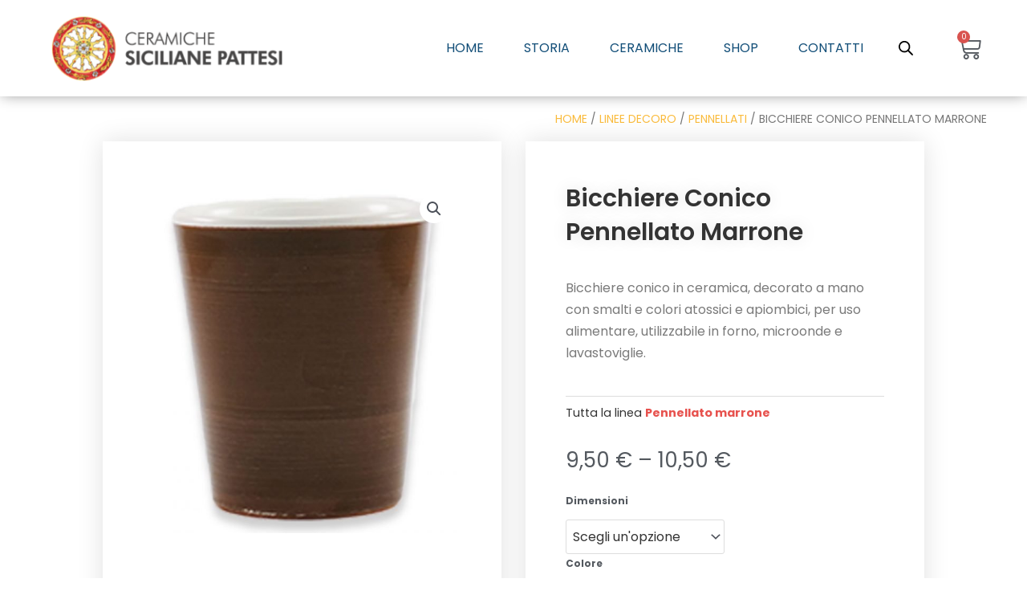

--- FILE ---
content_type: text/html; charset=UTF-8
request_url: https://ceramichesicilianepattesi.it/prodotto/bicchiere-conico-pennellato-marrone/
body_size: 60782
content:
<!DOCTYPE html>
<html lang="it-IT">
<head>
<meta charset="UTF-8">
<meta name="viewport" content="width=device-width, initial-scale=1">
	 <link rel="profile" href="https://gmpg.org/xfn/11"> 
	 <meta name='robots' content='index, follow, max-image-preview:large, max-snippet:-1, max-video-preview:-1' />

	<!-- This site is optimized with the Yoast SEO plugin v25.4 - https://yoast.com/wordpress/plugins/seo/ -->
	<title>Bicchiere Conico Pennellato Marrone - Ceramiche Siciliane Pattesi</title>
	<link rel="canonical" href="https://ceramichesicilianepattesi.it/prodotto/bicchiere-conico-pennellato-marrone/" />
	<meta property="og:locale" content="it_IT" />
	<meta property="og:type" content="article" />
	<meta property="og:title" content="Bicchiere Conico Pennellato Marrone - Ceramiche Siciliane Pattesi" />
	<meta property="og:description" content="Bicchiere conico in ceramica, decorato a mano con smalti e colori atossici e apiombici, per uso alimentare, utilizzabile in forno, microonde e lavastoviglie." />
	<meta property="og:url" content="https://ceramichesicilianepattesi.it/prodotto/bicchiere-conico-pennellato-marrone/" />
	<meta property="og:site_name" content="Ceramiche Siciliane Pattesi" />
	<meta property="article:modified_time" content="2025-03-29T12:40:52+00:00" />
	<meta property="og:image" content="https://ceramichesicilianepattesi.it/wp-content/uploads/2022/06/PEMABC08-copia.jpg" />
	<meta property="og:image:width" content="725" />
	<meta property="og:image:height" content="800" />
	<meta property="og:image:type" content="image/jpeg" />
	<meta name="twitter:card" content="summary_large_image" />
	<script type="application/ld+json" class="yoast-schema-graph">{"@context":"https://schema.org","@graph":[{"@type":"WebPage","@id":"https://ceramichesicilianepattesi.it/prodotto/bicchiere-conico-pennellato-marrone/","url":"https://ceramichesicilianepattesi.it/prodotto/bicchiere-conico-pennellato-marrone/","name":"Bicchiere Conico Pennellato Marrone - Ceramiche Siciliane Pattesi","isPartOf":{"@id":"https://ceramichesicilianepattesi.it/#website"},"primaryImageOfPage":{"@id":"https://ceramichesicilianepattesi.it/prodotto/bicchiere-conico-pennellato-marrone/#primaryimage"},"image":{"@id":"https://ceramichesicilianepattesi.it/prodotto/bicchiere-conico-pennellato-marrone/#primaryimage"},"thumbnailUrl":"https://ceramichesicilianepattesi.it/wp-content/uploads/2022/06/PEMABC08-copia.jpg","datePublished":"2022-08-20T15:00:49+00:00","dateModified":"2025-03-29T12:40:52+00:00","breadcrumb":{"@id":"https://ceramichesicilianepattesi.it/prodotto/bicchiere-conico-pennellato-marrone/#breadcrumb"},"inLanguage":"it-IT","potentialAction":[{"@type":"ReadAction","target":["https://ceramichesicilianepattesi.it/prodotto/bicchiere-conico-pennellato-marrone/"]}]},{"@type":"ImageObject","inLanguage":"it-IT","@id":"https://ceramichesicilianepattesi.it/prodotto/bicchiere-conico-pennellato-marrone/#primaryimage","url":"https://ceramichesicilianepattesi.it/wp-content/uploads/2022/06/PEMABC08-copia.jpg","contentUrl":"https://ceramichesicilianepattesi.it/wp-content/uploads/2022/06/PEMABC08-copia.jpg","width":725,"height":800},{"@type":"BreadcrumbList","@id":"https://ceramichesicilianepattesi.it/prodotto/bicchiere-conico-pennellato-marrone/#breadcrumb","itemListElement":[{"@type":"ListItem","position":1,"name":"Home","item":"https://ceramichesicilianepattesi.it/"},{"@type":"ListItem","position":2,"name":"Shop","item":"https://ceramichesicilianepattesi.it/shop/"},{"@type":"ListItem","position":3,"name":"Bicchiere Conico Pennellato Marrone"}]},{"@type":"WebSite","@id":"https://ceramichesicilianepattesi.it/#website","url":"https://ceramichesicilianepattesi.it/","name":"Ceramiche Siciliane Pattesi","description":"Handmade in Patti, Sicily","publisher":{"@id":"https://ceramichesicilianepattesi.it/#organization"},"potentialAction":[{"@type":"SearchAction","target":{"@type":"EntryPoint","urlTemplate":"https://ceramichesicilianepattesi.it/?s={search_term_string}"},"query-input":{"@type":"PropertyValueSpecification","valueRequired":true,"valueName":"search_term_string"}}],"inLanguage":"it-IT"},{"@type":"Organization","@id":"https://ceramichesicilianepattesi.it/#organization","name":"Ceramiche Siciliane Pattesi | Ceramiche dipinte a mano","url":"https://ceramichesicilianepattesi.it/","logo":{"@type":"ImageObject","inLanguage":"it-IT","@id":"https://ceramichesicilianepattesi.it/#/schema/logo/image/","url":"https://ceramichesicilianepattesi.it/wp-content/uploads/2021/10/cropped-logo-ceramiche-pattesi.png","contentUrl":"https://ceramichesicilianepattesi.it/wp-content/uploads/2021/10/cropped-logo-ceramiche-pattesi.png","width":450,"height":285,"caption":"Ceramiche Siciliane Pattesi | Ceramiche dipinte a mano"},"image":{"@id":"https://ceramichesicilianepattesi.it/#/schema/logo/image/"}}]}</script>
	<!-- / Yoast SEO plugin. -->


<link rel='dns-prefetch' href='//www.googletagmanager.com' />
<link rel='dns-prefetch' href='//maxcdn.bootstrapcdn.com' />
<link rel='dns-prefetch' href='//fonts.googleapis.com' />
<link rel='dns-prefetch' href='//www.google.com' />
<link rel="alternate" type="application/rss+xml" title="Ceramiche Siciliane Pattesi &raquo; Feed" href="https://ceramichesicilianepattesi.it/feed/" />
<link rel="alternate" type="application/rss+xml" title="Ceramiche Siciliane Pattesi &raquo; Feed dei commenti" href="https://ceramichesicilianepattesi.it/comments/feed/" />
<link rel="alternate" title="oEmbed (JSON)" type="application/json+oembed" href="https://ceramichesicilianepattesi.it/wp-json/oembed/1.0/embed?url=https%3A%2F%2Fceramichesicilianepattesi.it%2Fprodotto%2Fbicchiere-conico-pennellato-marrone%2F" />
<link rel="alternate" title="oEmbed (XML)" type="text/xml+oembed" href="https://ceramichesicilianepattesi.it/wp-json/oembed/1.0/embed?url=https%3A%2F%2Fceramichesicilianepattesi.it%2Fprodotto%2Fbicchiere-conico-pennellato-marrone%2F&#038;format=xml" />
<style id='wp-img-auto-sizes-contain-inline-css'>
img:is([sizes=auto i],[sizes^="auto," i]){contain-intrinsic-size:3000px 1500px}
/*# sourceURL=wp-img-auto-sizes-contain-inline-css */
</style>
<link rel='stylesheet' id='astra-theme-css-css' href='https://ceramichesicilianepattesi.it/wp-content/themes/astra/assets/css/minified/main.min.css' media='all' />
<style id='astra-theme-css-inline-css'>
.ast-no-sidebar .entry-content .alignfull {margin-left: calc( -50vw + 50%);margin-right: calc( -50vw + 50%);max-width: 100vw;width: 100vw;}.ast-no-sidebar .entry-content .alignwide {margin-left: calc(-41vw + 50%);margin-right: calc(-41vw + 50%);max-width: unset;width: unset;}.ast-no-sidebar .entry-content .alignfull .alignfull,.ast-no-sidebar .entry-content .alignfull .alignwide,.ast-no-sidebar .entry-content .alignwide .alignfull,.ast-no-sidebar .entry-content .alignwide .alignwide,.ast-no-sidebar .entry-content .wp-block-column .alignfull,.ast-no-sidebar .entry-content .wp-block-column .alignwide{width: 100%;margin-left: auto;margin-right: auto;}.wp-block-gallery,.blocks-gallery-grid {margin: 0;}.wp-block-separator {max-width: 100px;}.wp-block-separator.is-style-wide,.wp-block-separator.is-style-dots {max-width: none;}.entry-content .has-2-columns .wp-block-column:first-child {padding-right: 10px;}.entry-content .has-2-columns .wp-block-column:last-child {padding-left: 10px;}@media (max-width: 782px) {.entry-content .wp-block-columns .wp-block-column {flex-basis: 100%;}.entry-content .has-2-columns .wp-block-column:first-child {padding-right: 0;}.entry-content .has-2-columns .wp-block-column:last-child {padding-left: 0;}}body .entry-content .wp-block-latest-posts {margin-left: 0;}body .entry-content .wp-block-latest-posts li {list-style: none;}.ast-no-sidebar .ast-container .entry-content .wp-block-latest-posts {margin-left: 0;}.ast-header-break-point .entry-content .alignwide {margin-left: auto;margin-right: auto;}.entry-content .blocks-gallery-item img {margin-bottom: auto;}.wp-block-pullquote {border-top: 4px solid #555d66;border-bottom: 4px solid #555d66;color: #40464d;}:root{--ast-post-nav-space:0;--ast-container-default-xlg-padding:6.67em;--ast-container-default-lg-padding:5.67em;--ast-container-default-slg-padding:4.34em;--ast-container-default-md-padding:3.34em;--ast-container-default-sm-padding:6.67em;--ast-container-default-xs-padding:2.4em;--ast-container-default-xxs-padding:1.4em;--ast-code-block-background:#EEEEEE;--ast-comment-inputs-background:#FAFAFA;--ast-normal-container-width:1280px;--ast-narrow-container-width:750px;--ast-blog-title-font-weight:normal;--ast-blog-meta-weight:inherit;}html{font-size:106.25%;}a,.page-title{color:var(--ast-global-color-0);}a:hover,a:focus{color:var(--ast-global-color-1);}body,button,input,select,textarea,.ast-button,.ast-custom-button{font-family:'Karla',sans-serif;font-weight:400;font-size:17px;font-size:1rem;}blockquote{color:var(--ast-global-color-3);}h1,.entry-content h1,h2,.entry-content h2,h3,.entry-content h3,h4,.entry-content h4,h5,.entry-content h5,h6,.entry-content h6,.site-title,.site-title a{font-family:'Rubik',sans-serif;font-weight:500;}.site-title{font-size:35px;font-size:2.0588235294118rem;display:none;}header .custom-logo-link img{max-width:280px;}.astra-logo-svg{width:280px;}.site-header .site-description{font-size:15px;font-size:0.88235294117647rem;display:none;}.entry-title{font-size:26px;font-size:1.5294117647059rem;}.archive .ast-article-post .ast-article-inner,.blog .ast-article-post .ast-article-inner,.archive .ast-article-post .ast-article-inner:hover,.blog .ast-article-post .ast-article-inner:hover{overflow:hidden;}h1,.entry-content h1{font-size:48px;font-size:2.8235294117647rem;font-weight:500;font-family:'Rubik',sans-serif;line-height:1.4em;}h2,.entry-content h2{font-size:34px;font-size:2rem;font-weight:500;font-family:'Rubik',sans-serif;line-height:1.3em;}h3,.entry-content h3{font-size:30px;font-size:1.7647058823529rem;font-weight:500;font-family:'Rubik',sans-serif;line-height:1.3em;}h4,.entry-content h4{font-size:24px;font-size:1.4117647058824rem;line-height:1.2em;font-weight:500;font-family:'Rubik',sans-serif;}h5,.entry-content h5{font-size:21px;font-size:1.2352941176471rem;line-height:1.2em;font-weight:500;font-family:'Rubik',sans-serif;}h6,.entry-content h6{font-size:17px;font-size:1rem;line-height:1.25em;font-weight:500;font-family:'Rubik',sans-serif;}::selection{background-color:var(--ast-global-color-0);color:#ffffff;}body,h1,.entry-title a,.entry-content h1,h2,.entry-content h2,h3,.entry-content h3,h4,.entry-content h4,h5,.entry-content h5,h6,.entry-content h6{color:var(--ast-global-color-3);}.tagcloud a:hover,.tagcloud a:focus,.tagcloud a.current-item{color:#ffffff;border-color:var(--ast-global-color-0);background-color:var(--ast-global-color-0);}input:focus,input[type="text"]:focus,input[type="email"]:focus,input[type="url"]:focus,input[type="password"]:focus,input[type="reset"]:focus,input[type="search"]:focus,textarea:focus{border-color:var(--ast-global-color-0);}input[type="radio"]:checked,input[type=reset],input[type="checkbox"]:checked,input[type="checkbox"]:hover:checked,input[type="checkbox"]:focus:checked,input[type=range]::-webkit-slider-thumb{border-color:var(--ast-global-color-0);background-color:var(--ast-global-color-0);box-shadow:none;}.site-footer a:hover + .post-count,.site-footer a:focus + .post-count{background:var(--ast-global-color-0);border-color:var(--ast-global-color-0);}.single .nav-links .nav-previous,.single .nav-links .nav-next{color:var(--ast-global-color-0);}.entry-meta,.entry-meta *{line-height:1.45;color:var(--ast-global-color-0);}.entry-meta a:not(.ast-button):hover,.entry-meta a:not(.ast-button):hover *,.entry-meta a:not(.ast-button):focus,.entry-meta a:not(.ast-button):focus *,.page-links > .page-link,.page-links .page-link:hover,.post-navigation a:hover{color:var(--ast-global-color-1);}#cat option,.secondary .calendar_wrap thead a,.secondary .calendar_wrap thead a:visited{color:var(--ast-global-color-0);}.secondary .calendar_wrap #today,.ast-progress-val span{background:var(--ast-global-color-0);}.secondary a:hover + .post-count,.secondary a:focus + .post-count{background:var(--ast-global-color-0);border-color:var(--ast-global-color-0);}.calendar_wrap #today > a{color:#ffffff;}.page-links .page-link,.single .post-navigation a{color:var(--ast-global-color-0);}.ast-search-menu-icon .search-form button.search-submit{padding:0 4px;}.ast-search-menu-icon form.search-form{padding-right:0;}.ast-search-menu-icon.slide-search input.search-field{width:0;}.ast-header-search .ast-search-menu-icon.ast-dropdown-active .search-form,.ast-header-search .ast-search-menu-icon.ast-dropdown-active .search-field:focus{transition:all 0.2s;}.search-form input.search-field:focus{outline:none;}.ast-archive-title{color:var(--ast-global-color-2);}.widget-title,.widget .wp-block-heading{font-size:24px;font-size:1.4117647058824rem;color:var(--ast-global-color-2);}.ast-single-post .entry-content a,.ast-comment-content a:not(.ast-comment-edit-reply-wrap a),.woocommerce-js .woocommerce-product-details__short-description a{text-decoration:underline;}.ast-single-post .wp-block-button .wp-block-button__link,.ast-single-post .elementor-button-wrapper .elementor-button,.ast-single-post .entry-content .uagb-tab a,.ast-single-post .entry-content .uagb-ifb-cta a,.ast-single-post .entry-content .wp-block-uagb-buttons a,.ast-single-post .entry-content .uabb-module-content a,.ast-single-post .entry-content .uagb-post-grid a,.ast-single-post .entry-content .uagb-timeline a,.ast-single-post .entry-content .uagb-toc__wrap a,.ast-single-post .entry-content .uagb-taxomony-box a,.ast-single-post .entry-content .woocommerce a,.entry-content .wp-block-latest-posts > li > a,.ast-single-post .entry-content .wp-block-file__button,li.ast-post-filter-single,.ast-single-post .wp-block-buttons .wp-block-button.is-style-outline .wp-block-button__link,.ast-single-post .ast-comment-content .comment-reply-link,.ast-single-post .ast-comment-content .comment-edit-link,.entry-content [CLASS*="wc-block"] .wc-block-components-button,.entry-content [CLASS*="wc-block"] .wc-block-components-totals-coupon-link,.entry-content [CLASS*="wc-block"] .wc-block-components-product-name{text-decoration:none;}.ast-search-menu-icon.slide-search a:focus-visible:focus-visible,.astra-search-icon:focus-visible,#close:focus-visible,a:focus-visible,.ast-menu-toggle:focus-visible,.site .skip-link:focus-visible,.wp-block-loginout input:focus-visible,.wp-block-search.wp-block-search__button-inside .wp-block-search__inside-wrapper,.ast-header-navigation-arrow:focus-visible,.woocommerce .wc-proceed-to-checkout > .checkout-button:focus-visible,.woocommerce .woocommerce-MyAccount-navigation ul li a:focus-visible,.ast-orders-table__row .ast-orders-table__cell:focus-visible,.woocommerce .woocommerce-order-details .order-again > .button:focus-visible,.woocommerce .woocommerce-message a.button.wc-forward:focus-visible,.woocommerce #minus_qty:focus-visible,.woocommerce #plus_qty:focus-visible,a#ast-apply-coupon:focus-visible,.woocommerce .woocommerce-info a:focus-visible,.woocommerce .astra-shop-summary-wrap a:focus-visible,.woocommerce a.wc-forward:focus-visible,#ast-apply-coupon:focus-visible,.woocommerce-js .woocommerce-mini-cart-item a.remove:focus-visible,#close:focus-visible,.button.search-submit:focus-visible,#search_submit:focus,.normal-search:focus-visible,.ast-header-account-wrap:focus-visible{outline-style:dotted;outline-color:inherit;outline-width:thin;}input:focus,input[type="text"]:focus,input[type="email"]:focus,input[type="url"]:focus,input[type="password"]:focus,input[type="reset"]:focus,input[type="search"]:focus,input[type="number"]:focus,textarea:focus,.wp-block-search__input:focus,[data-section="section-header-mobile-trigger"] .ast-button-wrap .ast-mobile-menu-trigger-minimal:focus,.ast-mobile-popup-drawer.active .menu-toggle-close:focus,.woocommerce-ordering select.orderby:focus,#ast-scroll-top:focus,#coupon_code:focus,.woocommerce-page #comment:focus,.woocommerce #reviews #respond input#submit:focus,.woocommerce a.add_to_cart_button:focus,.woocommerce .button.single_add_to_cart_button:focus,.woocommerce .woocommerce-cart-form button:focus,.woocommerce .woocommerce-cart-form__cart-item .quantity .qty:focus,.woocommerce .woocommerce-billing-fields .woocommerce-billing-fields__field-wrapper .woocommerce-input-wrapper > .input-text:focus,.woocommerce #order_comments:focus,.woocommerce #place_order:focus,.woocommerce .woocommerce-address-fields .woocommerce-address-fields__field-wrapper .woocommerce-input-wrapper > .input-text:focus,.woocommerce .woocommerce-MyAccount-content form button:focus,.woocommerce .woocommerce-MyAccount-content .woocommerce-EditAccountForm .woocommerce-form-row .woocommerce-Input.input-text:focus,.woocommerce .ast-woocommerce-container .woocommerce-pagination ul.page-numbers li a:focus,body #content .woocommerce form .form-row .select2-container--default .select2-selection--single:focus,#ast-coupon-code:focus,.woocommerce.woocommerce-js .quantity input[type=number]:focus,.woocommerce-js .woocommerce-mini-cart-item .quantity input[type=number]:focus,.woocommerce p#ast-coupon-trigger:focus{border-style:dotted;border-color:inherit;border-width:thin;}input{outline:none;}.woocommerce-js input[type=text]:focus,.woocommerce-js input[type=email]:focus,.woocommerce-js textarea:focus,input[type=number]:focus,.comments-area textarea#comment:focus,.comments-area textarea#comment:active,.comments-area .ast-comment-formwrap input[type="text"]:focus,.comments-area .ast-comment-formwrap input[type="text"]:active{outline-style:disable;outline-color:inherit;outline-width:thin;}.ast-logo-title-inline .site-logo-img{padding-right:1em;}.site-logo-img img{ transition:all 0.2s linear;}body .ast-oembed-container *{position:absolute;top:0;width:100%;height:100%;left:0;}body .wp-block-embed-pocket-casts .ast-oembed-container *{position:unset;}.ast-single-post-featured-section + article {margin-top: 2em;}.site-content .ast-single-post-featured-section img {width: 100%;overflow: hidden;object-fit: cover;}.site > .ast-single-related-posts-container {margin-top: 0;}@media (min-width: 922px) {.ast-desktop .ast-container--narrow {max-width: var(--ast-narrow-container-width);margin: 0 auto;}}.ast-page-builder-template .hentry {margin: 0;}.ast-page-builder-template .site-content > .ast-container {max-width: 100%;padding: 0;}.ast-page-builder-template .site .site-content #primary {padding: 0;margin: 0;}.ast-page-builder-template .no-results {text-align: center;margin: 4em auto;}.ast-page-builder-template .ast-pagination {padding: 2em;}.ast-page-builder-template .entry-header.ast-no-title.ast-no-thumbnail {margin-top: 0;}.ast-page-builder-template .entry-header.ast-header-without-markup {margin-top: 0;margin-bottom: 0;}.ast-page-builder-template .entry-header.ast-no-title.ast-no-meta {margin-bottom: 0;}.ast-page-builder-template.single .post-navigation {padding-bottom: 2em;}.ast-page-builder-template.single-post .site-content > .ast-container {max-width: 100%;}.ast-page-builder-template .entry-header {margin-top: 4em;margin-left: auto;margin-right: auto;padding-left: 20px;padding-right: 20px;}.single.ast-page-builder-template .entry-header {padding-left: 20px;padding-right: 20px;}.ast-page-builder-template .ast-archive-description {margin: 4em auto 0;padding-left: 20px;padding-right: 20px;}@media (max-width:921.9px){#ast-desktop-header{display:none;}}@media (min-width:922px){#ast-mobile-header{display:none;}}@media( max-width: 420px ) {.single .nav-links .nav-previous,.single .nav-links .nav-next {width: 100%;text-align: center;}}.wp-block-buttons.aligncenter{justify-content:center;}@media (max-width:921px){.ast-theme-transparent-header #primary,.ast-theme-transparent-header #secondary{padding:0;}}@media (max-width:921px){.ast-plain-container.ast-no-sidebar #primary{padding:0;}}.ast-plain-container.ast-no-sidebar #primary{margin-top:0;margin-bottom:0;}@media (min-width:1200px){.wp-block-group .has-background{padding:20px;}}@media (min-width:1200px){.wp-block-cover-image.alignwide .wp-block-cover__inner-container,.wp-block-cover.alignwide .wp-block-cover__inner-container,.wp-block-cover-image.alignfull .wp-block-cover__inner-container,.wp-block-cover.alignfull .wp-block-cover__inner-container{width:100%;}}.wp-block-columns{margin-bottom:unset;}.wp-block-image.size-full{margin:2rem 0;}.wp-block-separator.has-background{padding:0;}.wp-block-gallery{margin-bottom:1.6em;}.wp-block-group{padding-top:4em;padding-bottom:4em;}.wp-block-group__inner-container .wp-block-columns:last-child,.wp-block-group__inner-container :last-child,.wp-block-table table{margin-bottom:0;}.blocks-gallery-grid{width:100%;}.wp-block-navigation-link__content{padding:5px 0;}.wp-block-group .wp-block-group .has-text-align-center,.wp-block-group .wp-block-column .has-text-align-center{max-width:100%;}.has-text-align-center{margin:0 auto;}@media (max-width:1200px){.wp-block-group{padding:3em;}.wp-block-group .wp-block-group{padding:1.5em;}.wp-block-columns,.wp-block-column{margin:1rem 0;}}@media (min-width:921px){.wp-block-columns .wp-block-group{padding:2em;}}@media (max-width:544px){.wp-block-cover-image .wp-block-cover__inner-container,.wp-block-cover .wp-block-cover__inner-container{width:unset;}.wp-block-cover,.wp-block-cover-image{padding:2em 0;}.wp-block-group,.wp-block-cover{padding:2em;}.wp-block-media-text__media img,.wp-block-media-text__media video{width:unset;max-width:100%;}.wp-block-media-text.has-background .wp-block-media-text__content{padding:1em;}}.wp-block-image.aligncenter{margin-left:auto;margin-right:auto;}.wp-block-table.aligncenter{margin-left:auto;margin-right:auto;}@media (min-width:544px){.entry-content .wp-block-media-text.has-media-on-the-right .wp-block-media-text__content{padding:0 8% 0 0;}.entry-content .wp-block-media-text .wp-block-media-text__content{padding:0 0 0 8%;}.ast-plain-container .site-content .entry-content .has-custom-content-position.is-position-bottom-left > *,.ast-plain-container .site-content .entry-content .has-custom-content-position.is-position-bottom-right > *,.ast-plain-container .site-content .entry-content .has-custom-content-position.is-position-top-left > *,.ast-plain-container .site-content .entry-content .has-custom-content-position.is-position-top-right > *,.ast-plain-container .site-content .entry-content .has-custom-content-position.is-position-center-right > *,.ast-plain-container .site-content .entry-content .has-custom-content-position.is-position-center-left > *{margin:0;}}@media (max-width:544px){.entry-content .wp-block-media-text .wp-block-media-text__content{padding:8% 0;}.wp-block-media-text .wp-block-media-text__media img{width:auto;max-width:100%;}}.wp-block-button.is-style-outline .wp-block-button__link{border-color:var(--ast-global-color-0);border-top-width:0px;border-right-width:0px;border-bottom-width:0px;border-left-width:0px;}div.wp-block-button.is-style-outline > .wp-block-button__link:not(.has-text-color),div.wp-block-button.wp-block-button__link.is-style-outline:not(.has-text-color){color:var(--ast-global-color-0);}.wp-block-button.is-style-outline .wp-block-button__link:hover,.wp-block-buttons .wp-block-button.is-style-outline .wp-block-button__link:focus,.wp-block-buttons .wp-block-button.is-style-outline > .wp-block-button__link:not(.has-text-color):hover,.wp-block-buttons .wp-block-button.wp-block-button__link.is-style-outline:not(.has-text-color):hover{color:#ffffff;background-color:var(--ast-global-color-1);border-color:var(--ast-global-color-1);}.post-page-numbers.current .page-link,.ast-pagination .page-numbers.current{color:#ffffff;border-color:var(--ast-global-color-0);background-color:var(--ast-global-color-0);}@media (min-width:544px){.entry-content > .alignleft{margin-right:20px;}.entry-content > .alignright{margin-left:20px;}}.wp-block-button.is-style-outline .wp-block-button__link{border-top-width:0px;border-right-width:0px;border-bottom-width:0px;border-left-width:0px;}.wp-block-button.is-style-outline .wp-block-button__link.wp-element-button,.ast-outline-button{border-color:var(--ast-global-color-0);font-family:inherit;font-weight:inherit;line-height:1em;border-top-left-radius:0px;border-top-right-radius:0px;border-bottom-right-radius:0px;border-bottom-left-radius:0px;}.wp-block-buttons .wp-block-button.is-style-outline > .wp-block-button__link:not(.has-text-color),.wp-block-buttons .wp-block-button.wp-block-button__link.is-style-outline:not(.has-text-color),.ast-outline-button{color:var(--ast-global-color-0);}.wp-block-button.is-style-outline .wp-block-button__link:hover,.wp-block-buttons .wp-block-button.is-style-outline .wp-block-button__link:focus,.wp-block-buttons .wp-block-button.is-style-outline > .wp-block-button__link:not(.has-text-color):hover,.wp-block-buttons .wp-block-button.wp-block-button__link.is-style-outline:not(.has-text-color):hover,.ast-outline-button:hover,.ast-outline-button:focus,.wp-block-uagb-buttons-child .uagb-buttons-repeater.ast-outline-button:hover,.wp-block-uagb-buttons-child .uagb-buttons-repeater.ast-outline-button:focus{color:#ffffff;background-color:var(--ast-global-color-1);border-color:var(--ast-global-color-1);}.entry-content[ast-blocks-layout] > figure{margin-bottom:1em;}h1.widget-title{font-weight:500;}h2.widget-title{font-weight:500;}h3.widget-title{font-weight:500;}@media (max-width:921px){.ast-separate-container #primary,.ast-separate-container #secondary{padding:1.5em 0;}#primary,#secondary{padding:1.5em 0;margin:0;}.ast-left-sidebar #content > .ast-container{display:flex;flex-direction:column-reverse;width:100%;}.ast-separate-container .ast-article-post,.ast-separate-container .ast-article-single{padding:1.5em 2.14em;}.ast-author-box img.avatar{margin:20px 0 0 0;}}@media (min-width:922px){.ast-separate-container.ast-right-sidebar #primary,.ast-separate-container.ast-left-sidebar #primary{border:0;}.search-no-results.ast-separate-container #primary{margin-bottom:4em;}}.elementor-button-wrapper .elementor-button{border-style:solid;text-decoration:none;border-top-width:0px;border-right-width:0px;border-left-width:0px;border-bottom-width:0px;}body .elementor-button.elementor-size-sm,body .elementor-button.elementor-size-xs,body .elementor-button.elementor-size-md,body .elementor-button.elementor-size-lg,body .elementor-button.elementor-size-xl,body .elementor-button{border-top-left-radius:0px;border-top-right-radius:0px;border-bottom-right-radius:0px;border-bottom-left-radius:0px;padding-top:15px;padding-right:25px;padding-bottom:15px;padding-left:25px;}.elementor-button-wrapper .elementor-button{border-color:var(--ast-global-color-0);background-color:var(--ast-global-color-0);}.elementor-button-wrapper .elementor-button:hover,.elementor-button-wrapper .elementor-button:focus{color:#ffffff;background-color:var(--ast-global-color-1);border-color:var(--ast-global-color-1);}.wp-block-button .wp-block-button__link ,.elementor-button-wrapper .elementor-button,.elementor-button-wrapper .elementor-button:visited{color:#ffffff;}.elementor-button-wrapper .elementor-button{line-height:1em;}.wp-block-button .wp-block-button__link:hover,.wp-block-button .wp-block-button__link:focus{color:#ffffff;background-color:var(--ast-global-color-1);border-color:var(--ast-global-color-1);}.elementor-widget-heading h1.elementor-heading-title{line-height:1.4em;}.elementor-widget-heading h2.elementor-heading-title{line-height:1.3em;}.elementor-widget-heading h3.elementor-heading-title{line-height:1.3em;}.elementor-widget-heading h4.elementor-heading-title{line-height:1.2em;}.elementor-widget-heading h5.elementor-heading-title{line-height:1.2em;}.elementor-widget-heading h6.elementor-heading-title{line-height:1.25em;}.wp-block-button .wp-block-button__link{border-style:solid;border-top-width:0px;border-right-width:0px;border-left-width:0px;border-bottom-width:0px;border-color:var(--ast-global-color-0);background-color:var(--ast-global-color-0);color:#ffffff;font-family:inherit;font-weight:inherit;line-height:1em;border-top-left-radius:0px;border-top-right-radius:0px;border-bottom-right-radius:0px;border-bottom-left-radius:0px;padding-top:15px;padding-right:25px;padding-bottom:15px;padding-left:25px;}.menu-toggle,button,.ast-button,.ast-custom-button,.button,input#submit,input[type="button"],input[type="submit"],input[type="reset"],form[CLASS*="wp-block-search__"].wp-block-search .wp-block-search__inside-wrapper .wp-block-search__button,body .wp-block-file .wp-block-file__button{border-style:solid;border-top-width:0px;border-right-width:0px;border-left-width:0px;border-bottom-width:0px;color:#ffffff;border-color:var(--ast-global-color-0);background-color:var(--ast-global-color-0);padding-top:15px;padding-right:25px;padding-bottom:15px;padding-left:25px;font-family:inherit;font-weight:inherit;line-height:1em;border-top-left-radius:0px;border-top-right-radius:0px;border-bottom-right-radius:0px;border-bottom-left-radius:0px;}button:focus,.menu-toggle:hover,button:hover,.ast-button:hover,.ast-custom-button:hover .button:hover,.ast-custom-button:hover ,input[type=reset]:hover,input[type=reset]:focus,input#submit:hover,input#submit:focus,input[type="button"]:hover,input[type="button"]:focus,input[type="submit"]:hover,input[type="submit"]:focus,form[CLASS*="wp-block-search__"].wp-block-search .wp-block-search__inside-wrapper .wp-block-search__button:hover,form[CLASS*="wp-block-search__"].wp-block-search .wp-block-search__inside-wrapper .wp-block-search__button:focus,body .wp-block-file .wp-block-file__button:hover,body .wp-block-file .wp-block-file__button:focus{color:#ffffff;background-color:var(--ast-global-color-1);border-color:var(--ast-global-color-1);}@media (max-width:921px){.ast-mobile-header-stack .main-header-bar .ast-search-menu-icon{display:inline-block;}.ast-header-break-point.ast-header-custom-item-outside .ast-mobile-header-stack .main-header-bar .ast-search-icon{margin:0;}.ast-comment-avatar-wrap img{max-width:2.5em;}.ast-comment-meta{padding:0 1.8888em 1.3333em;}.ast-separate-container .ast-comment-list li.depth-1{padding:1.5em 2.14em;}.ast-separate-container .comment-respond{padding:2em 2.14em;}}@media (min-width:544px){.ast-container{max-width:100%;}}@media (max-width:544px){.ast-separate-container .ast-article-post,.ast-separate-container .ast-article-single,.ast-separate-container .comments-title,.ast-separate-container .ast-archive-description{padding:1.5em 1em;}.ast-separate-container #content .ast-container{padding-left:0.54em;padding-right:0.54em;}.ast-separate-container .ast-comment-list .bypostauthor{padding:.5em;}.ast-search-menu-icon.ast-dropdown-active .search-field{width:170px;}} #ast-mobile-header .ast-site-header-cart-li a{pointer-events:none;} #ast-desktop-header .ast-site-header-cart-li a{pointer-events:none;}body,.ast-separate-container{background-color:var(--ast-global-color-4);}.entry-content > .wp-block-group,.entry-content > .wp-block-media-text,.entry-content > .wp-block-cover,.entry-content > .wp-block-columns{max-width:58em;width:calc(100% - 4em);margin-left:auto;margin-right:auto;}.entry-content [class*="__inner-container"] > .alignfull{max-width:100%;margin-left:0;margin-right:0;}.entry-content [class*="__inner-container"] > *:not(.alignwide):not(.alignfull):not(.alignleft):not(.alignright){margin-left:auto;margin-right:auto;}.entry-content [class*="__inner-container"] > *:not(.alignwide):not(p):not(.alignfull):not(.alignleft):not(.alignright):not(.is-style-wide):not(iframe){max-width:50rem;width:100%;}@media (min-width:921px){.entry-content > .wp-block-group.alignwide.has-background,.entry-content > .wp-block-group.alignfull.has-background,.entry-content > .wp-block-cover.alignwide,.entry-content > .wp-block-cover.alignfull,.entry-content > .wp-block-columns.has-background.alignwide,.entry-content > .wp-block-columns.has-background.alignfull{margin-top:0;margin-bottom:0;padding:6em 4em;}.entry-content > .wp-block-columns.has-background{margin-bottom:0;}}@media (min-width:1200px){.entry-content .alignfull p{max-width:1280px;}.entry-content .alignfull{max-width:100%;width:100%;}.ast-page-builder-template .entry-content .alignwide,.entry-content [class*="__inner-container"] > .alignwide{max-width:1280px;margin-left:0;margin-right:0;}.entry-content .alignfull [class*="__inner-container"] > .alignwide{max-width:80rem;}}@media (min-width:545px){.site-main .entry-content > .alignwide{margin:0 auto;}.wp-block-group.has-background,.entry-content > .wp-block-cover,.entry-content > .wp-block-columns.has-background{padding:4em;margin-top:0;margin-bottom:0;}.entry-content .wp-block-media-text.alignfull .wp-block-media-text__content,.entry-content .wp-block-media-text.has-background .wp-block-media-text__content{padding:0 8%;}}@media (max-width:921px){.widget-title{font-size:24px;font-size:1.4117647058824rem;}body,button,input,select,textarea,.ast-button,.ast-custom-button{font-size:17px;font-size:1rem;}#secondary,#secondary button,#secondary input,#secondary select,#secondary textarea{font-size:17px;font-size:1rem;}.site-title{display:none;}.site-header .site-description{display:none;}h1,.entry-content h1{font-size:40px;}h2,.entry-content h2{font-size:32px;}h3,.entry-content h3{font-size:26px;}h4,.entry-content h4{font-size:20px;font-size:1.1764705882353rem;}h5,.entry-content h5{font-size:17px;font-size:1rem;}h6,.entry-content h6{font-size:15px;font-size:0.88235294117647rem;}}@media (max-width:544px){.widget-title{font-size:24px;font-size:1.4117647058824rem;}body,button,input,select,textarea,.ast-button,.ast-custom-button{font-size:17px;font-size:1rem;}#secondary,#secondary button,#secondary input,#secondary select,#secondary textarea{font-size:17px;font-size:1rem;}.site-title{display:none;}.site-header .site-description{display:none;}h1,.entry-content h1{font-size:36px;}h2,.entry-content h2{font-size:28px;}h3,.entry-content h3{font-size:22px;}h4,.entry-content h4{font-size:18px;font-size:1.0588235294118rem;}h5,.entry-content h5{font-size:15px;font-size:0.88235294117647rem;}h6,.entry-content h6{font-size:14px;font-size:0.82352941176471rem;}}@media (max-width:544px){html{font-size:106.25%;}}@media (min-width:922px){.ast-container{max-width:1320px;}}@media (min-width:922px){.site-content .ast-container{display:flex;}}@media (max-width:921px){.site-content .ast-container{flex-direction:column;}}@media (min-width:922px){.main-header-menu .sub-menu .menu-item.ast-left-align-sub-menu:hover > .sub-menu,.main-header-menu .sub-menu .menu-item.ast-left-align-sub-menu.focus > .sub-menu{margin-left:-0px;}}.site .comments-area{padding-bottom:3em;}.wp-block-search {margin-bottom: 20px;}.wp-block-site-tagline {margin-top: 20px;}form.wp-block-search .wp-block-search__input,.wp-block-search.wp-block-search__button-inside .wp-block-search__inside-wrapper {border-color: #eaeaea;background: #fafafa;}.wp-block-search.wp-block-search__button-inside .wp-block-search__inside-wrapper .wp-block-search__input:focus,.wp-block-loginout input:focus {outline: thin dotted;}.wp-block-loginout input:focus {border-color: transparent;} form.wp-block-search .wp-block-search__inside-wrapper .wp-block-search__input {padding: 12px;}form.wp-block-search .wp-block-search__button svg {fill: currentColor;width: 20px;height: 20px;}.wp-block-loginout p label {display: block;}.wp-block-loginout p:not(.login-remember):not(.login-submit) input {width: 100%;}.wp-block-loginout .login-remember input {width: 1.1rem;height: 1.1rem;margin: 0 5px 4px 0;vertical-align: middle;}.wp-block-file {display: flex;align-items: center;flex-wrap: wrap;justify-content: space-between;}.wp-block-pullquote {border: none;}.wp-block-pullquote blockquote::before {content: "\201D";font-family: "Helvetica",sans-serif;display: flex;transform: rotate( 180deg );font-size: 6rem;font-style: normal;line-height: 1;font-weight: bold;align-items: center;justify-content: center;}.has-text-align-right > blockquote::before {justify-content: flex-start;}.has-text-align-left > blockquote::before {justify-content: flex-end;}figure.wp-block-pullquote.is-style-solid-color blockquote {max-width: 100%;text-align: inherit;}blockquote {padding: 0 1.2em 1.2em;}.wp-block-button__link {border: 2px solid currentColor;}body .wp-block-file .wp-block-file__button {text-decoration: none;}ul.wp-block-categories-list.wp-block-categories,ul.wp-block-archives-list.wp-block-archives {list-style-type: none;}ul,ol {margin-left: 20px;}figure.alignright figcaption {text-align: right;}:root .has-ast-global-color-0-color{color:var(--ast-global-color-0);}:root .has-ast-global-color-0-background-color{background-color:var(--ast-global-color-0);}:root .wp-block-button .has-ast-global-color-0-color{color:var(--ast-global-color-0);}:root .wp-block-button .has-ast-global-color-0-background-color{background-color:var(--ast-global-color-0);}:root .has-ast-global-color-1-color{color:var(--ast-global-color-1);}:root .has-ast-global-color-1-background-color{background-color:var(--ast-global-color-1);}:root .wp-block-button .has-ast-global-color-1-color{color:var(--ast-global-color-1);}:root .wp-block-button .has-ast-global-color-1-background-color{background-color:var(--ast-global-color-1);}:root .has-ast-global-color-2-color{color:var(--ast-global-color-2);}:root .has-ast-global-color-2-background-color{background-color:var(--ast-global-color-2);}:root .wp-block-button .has-ast-global-color-2-color{color:var(--ast-global-color-2);}:root .wp-block-button .has-ast-global-color-2-background-color{background-color:var(--ast-global-color-2);}:root .has-ast-global-color-3-color{color:var(--ast-global-color-3);}:root .has-ast-global-color-3-background-color{background-color:var(--ast-global-color-3);}:root .wp-block-button .has-ast-global-color-3-color{color:var(--ast-global-color-3);}:root .wp-block-button .has-ast-global-color-3-background-color{background-color:var(--ast-global-color-3);}:root .has-ast-global-color-4-color{color:var(--ast-global-color-4);}:root .has-ast-global-color-4-background-color{background-color:var(--ast-global-color-4);}:root .wp-block-button .has-ast-global-color-4-color{color:var(--ast-global-color-4);}:root .wp-block-button .has-ast-global-color-4-background-color{background-color:var(--ast-global-color-4);}:root .has-ast-global-color-5-color{color:var(--ast-global-color-5);}:root .has-ast-global-color-5-background-color{background-color:var(--ast-global-color-5);}:root .wp-block-button .has-ast-global-color-5-color{color:var(--ast-global-color-5);}:root .wp-block-button .has-ast-global-color-5-background-color{background-color:var(--ast-global-color-5);}:root .has-ast-global-color-6-color{color:var(--ast-global-color-6);}:root .has-ast-global-color-6-background-color{background-color:var(--ast-global-color-6);}:root .wp-block-button .has-ast-global-color-6-color{color:var(--ast-global-color-6);}:root .wp-block-button .has-ast-global-color-6-background-color{background-color:var(--ast-global-color-6);}:root .has-ast-global-color-7-color{color:var(--ast-global-color-7);}:root .has-ast-global-color-7-background-color{background-color:var(--ast-global-color-7);}:root .wp-block-button .has-ast-global-color-7-color{color:var(--ast-global-color-7);}:root .wp-block-button .has-ast-global-color-7-background-color{background-color:var(--ast-global-color-7);}:root .has-ast-global-color-8-color{color:var(--ast-global-color-8);}:root .has-ast-global-color-8-background-color{background-color:var(--ast-global-color-8);}:root .wp-block-button .has-ast-global-color-8-color{color:var(--ast-global-color-8);}:root .wp-block-button .has-ast-global-color-8-background-color{background-color:var(--ast-global-color-8);}:root{--ast-global-color-0:#0170B9;--ast-global-color-1:#3a3a3a;--ast-global-color-2:#3a3a3a;--ast-global-color-3:#4B4F58;--ast-global-color-4:#F5F5F5;--ast-global-color-5:#FFFFFF;--ast-global-color-6:#E5E5E5;--ast-global-color-7:#424242;--ast-global-color-8:#000000;}:root {--ast-border-color : #dddddd;}.ast-breadcrumbs .trail-browse,.ast-breadcrumbs .trail-items,.ast-breadcrumbs .trail-items li{display:inline-block;margin:0;padding:0;border:none;background:inherit;text-indent:0;text-decoration:none;}.ast-breadcrumbs .trail-browse{font-size:inherit;font-style:inherit;font-weight:inherit;color:inherit;}.ast-breadcrumbs .trail-items{list-style:none;}.trail-items li::after{padding:0 0.3em;content:"\00bb";}.trail-items li:last-of-type::after{display:none;}h1,.entry-content h1,h2,.entry-content h2,h3,.entry-content h3,h4,.entry-content h4,h5,.entry-content h5,h6,.entry-content h6{color:var(--ast-global-color-2);}.entry-title a{color:var(--ast-global-color-2);}@media (max-width:921px){.ast-builder-grid-row-container.ast-builder-grid-row-tablet-3-firstrow .ast-builder-grid-row > *:first-child,.ast-builder-grid-row-container.ast-builder-grid-row-tablet-3-lastrow .ast-builder-grid-row > *:last-child{grid-column:1 / -1;}}@media (max-width:544px){.ast-builder-grid-row-container.ast-builder-grid-row-mobile-3-firstrow .ast-builder-grid-row > *:first-child,.ast-builder-grid-row-container.ast-builder-grid-row-mobile-3-lastrow .ast-builder-grid-row > *:last-child{grid-column:1 / -1;}}.ast-builder-layout-element[data-section="title_tagline"]{display:flex;}@media (max-width:921px){.ast-header-break-point .ast-builder-layout-element[data-section="title_tagline"]{display:flex;}}@media (max-width:544px){.ast-header-break-point .ast-builder-layout-element[data-section="title_tagline"]{display:flex;}}.ast-builder-menu-1{font-family:inherit;font-weight:inherit;}.ast-builder-menu-1 .sub-menu,.ast-builder-menu-1 .inline-on-mobile .sub-menu{border-top-width:2px;border-bottom-width:0px;border-right-width:0px;border-left-width:0px;border-color:var(--ast-global-color-0);border-style:solid;}.ast-builder-menu-1 .main-header-menu > .menu-item > .sub-menu,.ast-builder-menu-1 .main-header-menu > .menu-item > .astra-full-megamenu-wrapper{margin-top:0px;}.ast-desktop .ast-builder-menu-1 .main-header-menu > .menu-item > .sub-menu:before,.ast-desktop .ast-builder-menu-1 .main-header-menu > .menu-item > .astra-full-megamenu-wrapper:before{height:calc( 0px + 5px );}.ast-desktop .ast-builder-menu-1 .menu-item .sub-menu .menu-link{border-style:none;}@media (max-width:921px){.ast-header-break-point .ast-builder-menu-1 .menu-item.menu-item-has-children > .ast-menu-toggle{top:0;}.ast-builder-menu-1 .inline-on-mobile .menu-item.menu-item-has-children > .ast-menu-toggle{right:-15px;}.ast-builder-menu-1 .menu-item-has-children > .menu-link:after{content:unset;}.ast-builder-menu-1 .main-header-menu > .menu-item > .sub-menu,.ast-builder-menu-1 .main-header-menu > .menu-item > .astra-full-megamenu-wrapper{margin-top:0;}}@media (max-width:544px){.ast-header-break-point .ast-builder-menu-1 .menu-item.menu-item-has-children > .ast-menu-toggle{top:0;}.ast-builder-menu-1 .main-header-menu > .menu-item > .sub-menu,.ast-builder-menu-1 .main-header-menu > .menu-item > .astra-full-megamenu-wrapper{margin-top:0;}}.ast-builder-menu-1{display:flex;}@media (max-width:921px){.ast-header-break-point .ast-builder-menu-1{display:flex;}}@media (max-width:544px){.ast-header-break-point .ast-builder-menu-1{display:flex;}}.site-below-footer-wrap{padding-top:20px;padding-bottom:20px;}.site-below-footer-wrap[data-section="section-below-footer-builder"]{background-color:#eeeeee;min-height:80px;border-style:solid;border-width:0px;border-top-width:1px;border-top-color:var(--ast-global-color-6);}.site-below-footer-wrap[data-section="section-below-footer-builder"] .ast-builder-grid-row{max-width:1280px;min-height:80px;margin-left:auto;margin-right:auto;}.site-below-footer-wrap[data-section="section-below-footer-builder"] .ast-builder-grid-row,.site-below-footer-wrap[data-section="section-below-footer-builder"] .site-footer-section{align-items:flex-start;}.site-below-footer-wrap[data-section="section-below-footer-builder"].ast-footer-row-inline .site-footer-section{display:flex;margin-bottom:0;}.ast-builder-grid-row-full .ast-builder-grid-row{grid-template-columns:1fr;}@media (max-width:921px){.site-below-footer-wrap[data-section="section-below-footer-builder"].ast-footer-row-tablet-inline .site-footer-section{display:flex;margin-bottom:0;}.site-below-footer-wrap[data-section="section-below-footer-builder"].ast-footer-row-tablet-stack .site-footer-section{display:block;margin-bottom:10px;}.ast-builder-grid-row-container.ast-builder-grid-row-tablet-full .ast-builder-grid-row{grid-template-columns:1fr;}}@media (max-width:544px){.site-below-footer-wrap[data-section="section-below-footer-builder"].ast-footer-row-mobile-inline .site-footer-section{display:flex;margin-bottom:0;}.site-below-footer-wrap[data-section="section-below-footer-builder"].ast-footer-row-mobile-stack .site-footer-section{display:block;margin-bottom:10px;}.ast-builder-grid-row-container.ast-builder-grid-row-mobile-full .ast-builder-grid-row{grid-template-columns:1fr;}}.site-below-footer-wrap[data-section="section-below-footer-builder"]{display:grid;}@media (max-width:921px){.ast-header-break-point .site-below-footer-wrap[data-section="section-below-footer-builder"]{display:grid;}}@media (max-width:544px){.ast-header-break-point .site-below-footer-wrap[data-section="section-below-footer-builder"]{display:grid;}}.ast-footer-copyright{text-align:center;}.ast-footer-copyright {color:var(--ast-global-color-3);}@media (max-width:921px){.ast-footer-copyright{text-align:center;}}@media (max-width:544px){.ast-footer-copyright{text-align:center;}}.ast-footer-copyright.ast-builder-layout-element{display:flex;}@media (max-width:921px){.ast-header-break-point .ast-footer-copyright.ast-builder-layout-element{display:flex;}}@media (max-width:544px){.ast-header-break-point .ast-footer-copyright.ast-builder-layout-element{display:flex;}}.footer-widget-area.widget-area.site-footer-focus-item{width:auto;}.elementor-posts-container [CLASS*="ast-width-"]{width:100%;}.elementor-template-full-width .ast-container{display:block;}.elementor-screen-only,.screen-reader-text,.screen-reader-text span,.ui-helper-hidden-accessible{top:0 !important;}@media (max-width:544px){.elementor-element .elementor-wc-products .woocommerce[class*="columns-"] ul.products li.product{width:auto;margin:0;}.elementor-element .woocommerce .woocommerce-result-count{float:none;}}.ast-header-break-point .main-header-bar{border-bottom-width:1px;}@media (min-width:922px){.main-header-bar{border-bottom-width:1px;}}.main-header-menu .menu-item, #astra-footer-menu .menu-item, .main-header-bar .ast-masthead-custom-menu-items{-js-display:flex;display:flex;-webkit-box-pack:center;-webkit-justify-content:center;-moz-box-pack:center;-ms-flex-pack:center;justify-content:center;-webkit-box-orient:vertical;-webkit-box-direction:normal;-webkit-flex-direction:column;-moz-box-orient:vertical;-moz-box-direction:normal;-ms-flex-direction:column;flex-direction:column;}.main-header-menu > .menu-item > .menu-link, #astra-footer-menu > .menu-item > .menu-link{height:100%;-webkit-box-align:center;-webkit-align-items:center;-moz-box-align:center;-ms-flex-align:center;align-items:center;-js-display:flex;display:flex;}.ast-header-break-point .main-navigation ul .menu-item .menu-link .icon-arrow:first-of-type svg{top:.2em;margin-top:0px;margin-left:0px;width:.65em;transform:translate(0, -2px) rotateZ(270deg);}.ast-mobile-popup-content .ast-submenu-expanded > .ast-menu-toggle{transform:rotateX(180deg);overflow-y:auto;}@media (min-width:922px){.ast-builder-menu .main-navigation > ul > li:last-child a{margin-right:0;}}.ast-separate-container .ast-article-inner{background-color:transparent;background-image:none;}.ast-separate-container .ast-article-post{background-color:var(--ast-global-color-5);}@media (max-width:921px){.ast-separate-container .ast-article-post{background-color:var(--ast-global-color-5);}}@media (max-width:544px){.ast-separate-container .ast-article-post{background-color:var(--ast-global-color-5);}}.ast-separate-container .ast-article-single:not(.ast-related-post), .woocommerce.ast-separate-container .ast-woocommerce-container, .ast-separate-container .error-404, .ast-separate-container .no-results, .single.ast-separate-container  .ast-author-meta, .ast-separate-container .related-posts-title-wrapper,.ast-separate-container .comments-count-wrapper, .ast-box-layout.ast-plain-container .site-content,.ast-padded-layout.ast-plain-container .site-content, .ast-separate-container .ast-archive-description, .ast-separate-container .comments-area .comment-respond, .ast-separate-container .comments-area .ast-comment-list li, .ast-separate-container .comments-area .comments-title{background-color:var(--ast-global-color-5);}@media (max-width:921px){.ast-separate-container .ast-article-single:not(.ast-related-post), .woocommerce.ast-separate-container .ast-woocommerce-container, .ast-separate-container .error-404, .ast-separate-container .no-results, .single.ast-separate-container  .ast-author-meta, .ast-separate-container .related-posts-title-wrapper,.ast-separate-container .comments-count-wrapper, .ast-box-layout.ast-plain-container .site-content,.ast-padded-layout.ast-plain-container .site-content, .ast-separate-container .ast-archive-description{background-color:var(--ast-global-color-5);}}@media (max-width:544px){.ast-separate-container .ast-article-single:not(.ast-related-post), .woocommerce.ast-separate-container .ast-woocommerce-container, .ast-separate-container .error-404, .ast-separate-container .no-results, .single.ast-separate-container  .ast-author-meta, .ast-separate-container .related-posts-title-wrapper,.ast-separate-container .comments-count-wrapper, .ast-box-layout.ast-plain-container .site-content,.ast-padded-layout.ast-plain-container .site-content, .ast-separate-container .ast-archive-description{background-color:var(--ast-global-color-5);}}.ast-separate-container.ast-two-container #secondary .widget{background-color:var(--ast-global-color-5);}@media (max-width:921px){.ast-separate-container.ast-two-container #secondary .widget{background-color:var(--ast-global-color-5);}}@media (max-width:544px){.ast-separate-container.ast-two-container #secondary .widget{background-color:var(--ast-global-color-5);}}.ast-mobile-header-content > *,.ast-desktop-header-content > * {padding: 10px 0;height: auto;}.ast-mobile-header-content > *:first-child,.ast-desktop-header-content > *:first-child {padding-top: 10px;}.ast-mobile-header-content > .ast-builder-menu,.ast-desktop-header-content > .ast-builder-menu {padding-top: 0;}.ast-mobile-header-content > *:last-child,.ast-desktop-header-content > *:last-child {padding-bottom: 0;}.ast-mobile-header-content .ast-search-menu-icon.ast-inline-search label,.ast-desktop-header-content .ast-search-menu-icon.ast-inline-search label {width: 100%;}.ast-desktop-header-content .main-header-bar-navigation .ast-submenu-expanded > .ast-menu-toggle::before {transform: rotateX(180deg);}#ast-desktop-header .ast-desktop-header-content,.ast-mobile-header-content .ast-search-icon,.ast-desktop-header-content .ast-search-icon,.ast-mobile-header-wrap .ast-mobile-header-content,.ast-main-header-nav-open.ast-popup-nav-open .ast-mobile-header-wrap .ast-mobile-header-content,.ast-main-header-nav-open.ast-popup-nav-open .ast-desktop-header-content {display: none;}.ast-main-header-nav-open.ast-header-break-point #ast-desktop-header .ast-desktop-header-content,.ast-main-header-nav-open.ast-header-break-point .ast-mobile-header-wrap .ast-mobile-header-content {display: block;}.ast-desktop .ast-desktop-header-content .astra-menu-animation-slide-up > .menu-item > .sub-menu,.ast-desktop .ast-desktop-header-content .astra-menu-animation-slide-up > .menu-item .menu-item > .sub-menu,.ast-desktop .ast-desktop-header-content .astra-menu-animation-slide-down > .menu-item > .sub-menu,.ast-desktop .ast-desktop-header-content .astra-menu-animation-slide-down > .menu-item .menu-item > .sub-menu,.ast-desktop .ast-desktop-header-content .astra-menu-animation-fade > .menu-item > .sub-menu,.ast-desktop .ast-desktop-header-content .astra-menu-animation-fade > .menu-item .menu-item > .sub-menu {opacity: 1;visibility: visible;}.ast-hfb-header.ast-default-menu-enable.ast-header-break-point .ast-mobile-header-wrap .ast-mobile-header-content .main-header-bar-navigation {width: unset;margin: unset;}.ast-mobile-header-content.content-align-flex-end .main-header-bar-navigation .menu-item-has-children > .ast-menu-toggle,.ast-desktop-header-content.content-align-flex-end .main-header-bar-navigation .menu-item-has-children > .ast-menu-toggle {left: calc( 20px - 0.907em);right: auto;}.ast-mobile-header-content .ast-search-menu-icon,.ast-mobile-header-content .ast-search-menu-icon.slide-search,.ast-desktop-header-content .ast-search-menu-icon,.ast-desktop-header-content .ast-search-menu-icon.slide-search {width: 100%;position: relative;display: block;right: auto;transform: none;}.ast-mobile-header-content .ast-search-menu-icon.slide-search .search-form,.ast-mobile-header-content .ast-search-menu-icon .search-form,.ast-desktop-header-content .ast-search-menu-icon.slide-search .search-form,.ast-desktop-header-content .ast-search-menu-icon .search-form {right: 0;visibility: visible;opacity: 1;position: relative;top: auto;transform: none;padding: 0;display: block;overflow: hidden;}.ast-mobile-header-content .ast-search-menu-icon.ast-inline-search .search-field,.ast-mobile-header-content .ast-search-menu-icon .search-field,.ast-desktop-header-content .ast-search-menu-icon.ast-inline-search .search-field,.ast-desktop-header-content .ast-search-menu-icon .search-field {width: 100%;padding-right: 5.5em;}.ast-mobile-header-content .ast-search-menu-icon .search-submit,.ast-desktop-header-content .ast-search-menu-icon .search-submit {display: block;position: absolute;height: 100%;top: 0;right: 0;padding: 0 1em;border-radius: 0;}.ast-hfb-header.ast-default-menu-enable.ast-header-break-point .ast-mobile-header-wrap .ast-mobile-header-content .main-header-bar-navigation ul .sub-menu .menu-link {padding-left: 30px;}.ast-hfb-header.ast-default-menu-enable.ast-header-break-point .ast-mobile-header-wrap .ast-mobile-header-content .main-header-bar-navigation .sub-menu .menu-item .menu-item .menu-link {padding-left: 40px;}.ast-mobile-popup-drawer.active .ast-mobile-popup-inner{background-color:#ffffff;;}.ast-mobile-header-wrap .ast-mobile-header-content, .ast-desktop-header-content{background-color:#ffffff;;}.ast-mobile-popup-content > *, .ast-mobile-header-content > *, .ast-desktop-popup-content > *, .ast-desktop-header-content > *{padding-top:0px;padding-bottom:0px;}.content-align-flex-start .ast-builder-layout-element{justify-content:flex-start;}.content-align-flex-start .main-header-menu{text-align:left;}.ast-mobile-popup-drawer.active .menu-toggle-close{color:#3a3a3a;}.ast-mobile-header-wrap .ast-primary-header-bar,.ast-primary-header-bar .site-primary-header-wrap{min-height:70px;}.ast-desktop .ast-primary-header-bar .main-header-menu > .menu-item{line-height:70px;}.ast-header-break-point #masthead .ast-mobile-header-wrap .ast-primary-header-bar,.ast-header-break-point #masthead .ast-mobile-header-wrap .ast-below-header-bar,.ast-header-break-point #masthead .ast-mobile-header-wrap .ast-above-header-bar{padding-left:20px;padding-right:20px;}.ast-header-break-point .ast-primary-header-bar{border-bottom-width:1px;border-bottom-color:#eaeaea;border-bottom-style:solid;}@media (min-width:922px){.ast-primary-header-bar{border-bottom-width:1px;border-bottom-color:#eaeaea;border-bottom-style:solid;}}.ast-primary-header-bar{background-color:#ffffff;}.ast-primary-header-bar{display:block;}@media (max-width:921px){.ast-header-break-point .ast-primary-header-bar{display:grid;}}@media (max-width:544px){.ast-header-break-point .ast-primary-header-bar{display:grid;}}[data-section="section-header-mobile-trigger"] .ast-button-wrap .ast-mobile-menu-trigger-minimal{color:var(--ast-global-color-0);border:none;background:transparent;}[data-section="section-header-mobile-trigger"] .ast-button-wrap .mobile-menu-toggle-icon .ast-mobile-svg{width:20px;height:20px;fill:var(--ast-global-color-0);}[data-section="section-header-mobile-trigger"] .ast-button-wrap .mobile-menu-wrap .mobile-menu{color:var(--ast-global-color-0);}.ast-builder-menu-mobile .main-navigation .menu-item.menu-item-has-children > .ast-menu-toggle{top:0;}.ast-builder-menu-mobile .main-navigation .menu-item-has-children > .menu-link:after{content:unset;}.ast-hfb-header .ast-builder-menu-mobile .main-header-menu, .ast-hfb-header .ast-builder-menu-mobile .main-navigation .menu-item .menu-link, .ast-hfb-header .ast-builder-menu-mobile .main-navigation .menu-item .sub-menu .menu-link{border-style:none;}.ast-builder-menu-mobile .main-navigation .menu-item.menu-item-has-children > .ast-menu-toggle{top:0;}@media (max-width:921px){.ast-builder-menu-mobile .main-navigation .menu-item.menu-item-has-children > .ast-menu-toggle{top:0;}.ast-builder-menu-mobile .main-navigation .menu-item-has-children > .menu-link:after{content:unset;}}@media (max-width:544px){.ast-builder-menu-mobile .main-navigation .menu-item.menu-item-has-children > .ast-menu-toggle{top:0;}}.ast-builder-menu-mobile .main-navigation{display:block;}@media (max-width:921px){.ast-header-break-point .ast-builder-menu-mobile .main-navigation{display:block;}}@media (max-width:544px){.ast-header-break-point .ast-builder-menu-mobile .main-navigation{display:block;}}:root{--e-global-color-astglobalcolor0:#0170B9;--e-global-color-astglobalcolor1:#3a3a3a;--e-global-color-astglobalcolor2:#3a3a3a;--e-global-color-astglobalcolor3:#4B4F58;--e-global-color-astglobalcolor4:#F5F5F5;--e-global-color-astglobalcolor5:#FFFFFF;--e-global-color-astglobalcolor6:#E5E5E5;--e-global-color-astglobalcolor7:#424242;--e-global-color-astglobalcolor8:#000000;}
/*# sourceURL=astra-theme-css-inline-css */
</style>
<link rel='stylesheet' id='astra-google-fonts-css' href='https://fonts.googleapis.com/css?family=Karla%3A400%7CRubik%3A500&#038;display=fallback&#038;ver=4.7.3' media='all' />
<link data-minify="1" rel='stylesheet' id='sbr_styles-css' href='https://ceramichesicilianepattesi.it/wp-content/cache/background-css/ceramichesicilianepattesi.it/wp-content/cache/min/1/wp-content/plugins/reviews-feed/assets/css/sbr-styles.css?ver=1750154895&wpr_t=1769627475' media='all' />
<link rel='stylesheet' id='sbi_styles-css' href='https://ceramichesicilianepattesi.it/wp-content/cache/background-css/ceramichesicilianepattesi.it/wp-content/plugins/instagram-feed/css/sbi-styles.min.css?wpr_t=1769627475' media='all' />
<link rel='stylesheet' id='sby_styles-css' href='https://ceramichesicilianepattesi.it/wp-content/cache/background-css/ceramichesicilianepattesi.it/wp-content/plugins/feeds-for-youtube/css/sb-youtube-free.min.css?wpr_t=1769627475' media='all' />
<style id='wp-emoji-styles-inline-css'>

	img.wp-smiley, img.emoji {
		display: inline !important;
		border: none !important;
		box-shadow: none !important;
		height: 1em !important;
		width: 1em !important;
		margin: 0 0.07em !important;
		vertical-align: -0.1em !important;
		background: none !important;
		padding: 0 !important;
	}
/*# sourceURL=wp-emoji-styles-inline-css */
</style>
<link rel='stylesheet' id='wp-block-library-css' href='https://ceramichesicilianepattesi.it/wp-includes/css/dist/block-library/style.min.css' media='all' />
<link data-minify="1" rel='stylesheet' id='wc-blocks-style-css' href='https://ceramichesicilianepattesi.it/wp-content/cache/min/1/wp-content/plugins/woocommerce/assets/client/blocks/wc-blocks.css?ver=1750154896' media='all' />
<style id='global-styles-inline-css'>
:root{--wp--preset--aspect-ratio--square: 1;--wp--preset--aspect-ratio--4-3: 4/3;--wp--preset--aspect-ratio--3-4: 3/4;--wp--preset--aspect-ratio--3-2: 3/2;--wp--preset--aspect-ratio--2-3: 2/3;--wp--preset--aspect-ratio--16-9: 16/9;--wp--preset--aspect-ratio--9-16: 9/16;--wp--preset--color--black: #000000;--wp--preset--color--cyan-bluish-gray: #abb8c3;--wp--preset--color--white: #ffffff;--wp--preset--color--pale-pink: #f78da7;--wp--preset--color--vivid-red: #cf2e2e;--wp--preset--color--luminous-vivid-orange: #ff6900;--wp--preset--color--luminous-vivid-amber: #fcb900;--wp--preset--color--light-green-cyan: #7bdcb5;--wp--preset--color--vivid-green-cyan: #00d084;--wp--preset--color--pale-cyan-blue: #8ed1fc;--wp--preset--color--vivid-cyan-blue: #0693e3;--wp--preset--color--vivid-purple: #9b51e0;--wp--preset--color--ast-global-color-0: var(--ast-global-color-0);--wp--preset--color--ast-global-color-1: var(--ast-global-color-1);--wp--preset--color--ast-global-color-2: var(--ast-global-color-2);--wp--preset--color--ast-global-color-3: var(--ast-global-color-3);--wp--preset--color--ast-global-color-4: var(--ast-global-color-4);--wp--preset--color--ast-global-color-5: var(--ast-global-color-5);--wp--preset--color--ast-global-color-6: var(--ast-global-color-6);--wp--preset--color--ast-global-color-7: var(--ast-global-color-7);--wp--preset--color--ast-global-color-8: var(--ast-global-color-8);--wp--preset--gradient--vivid-cyan-blue-to-vivid-purple: linear-gradient(135deg,rgb(6,147,227) 0%,rgb(155,81,224) 100%);--wp--preset--gradient--light-green-cyan-to-vivid-green-cyan: linear-gradient(135deg,rgb(122,220,180) 0%,rgb(0,208,130) 100%);--wp--preset--gradient--luminous-vivid-amber-to-luminous-vivid-orange: linear-gradient(135deg,rgb(252,185,0) 0%,rgb(255,105,0) 100%);--wp--preset--gradient--luminous-vivid-orange-to-vivid-red: linear-gradient(135deg,rgb(255,105,0) 0%,rgb(207,46,46) 100%);--wp--preset--gradient--very-light-gray-to-cyan-bluish-gray: linear-gradient(135deg,rgb(238,238,238) 0%,rgb(169,184,195) 100%);--wp--preset--gradient--cool-to-warm-spectrum: linear-gradient(135deg,rgb(74,234,220) 0%,rgb(151,120,209) 20%,rgb(207,42,186) 40%,rgb(238,44,130) 60%,rgb(251,105,98) 80%,rgb(254,248,76) 100%);--wp--preset--gradient--blush-light-purple: linear-gradient(135deg,rgb(255,206,236) 0%,rgb(152,150,240) 100%);--wp--preset--gradient--blush-bordeaux: linear-gradient(135deg,rgb(254,205,165) 0%,rgb(254,45,45) 50%,rgb(107,0,62) 100%);--wp--preset--gradient--luminous-dusk: linear-gradient(135deg,rgb(255,203,112) 0%,rgb(199,81,192) 50%,rgb(65,88,208) 100%);--wp--preset--gradient--pale-ocean: linear-gradient(135deg,rgb(255,245,203) 0%,rgb(182,227,212) 50%,rgb(51,167,181) 100%);--wp--preset--gradient--electric-grass: linear-gradient(135deg,rgb(202,248,128) 0%,rgb(113,206,126) 100%);--wp--preset--gradient--midnight: linear-gradient(135deg,rgb(2,3,129) 0%,rgb(40,116,252) 100%);--wp--preset--font-size--small: 13px;--wp--preset--font-size--medium: 20px;--wp--preset--font-size--large: 36px;--wp--preset--font-size--x-large: 42px;--wp--preset--font-family--inter: "Inter", sans-serif;--wp--preset--font-family--cardo: Cardo;--wp--preset--spacing--20: 0.44rem;--wp--preset--spacing--30: 0.67rem;--wp--preset--spacing--40: 1rem;--wp--preset--spacing--50: 1.5rem;--wp--preset--spacing--60: 2.25rem;--wp--preset--spacing--70: 3.38rem;--wp--preset--spacing--80: 5.06rem;--wp--preset--shadow--natural: 6px 6px 9px rgba(0, 0, 0, 0.2);--wp--preset--shadow--deep: 12px 12px 50px rgba(0, 0, 0, 0.4);--wp--preset--shadow--sharp: 6px 6px 0px rgba(0, 0, 0, 0.2);--wp--preset--shadow--outlined: 6px 6px 0px -3px rgb(255, 255, 255), 6px 6px rgb(0, 0, 0);--wp--preset--shadow--crisp: 6px 6px 0px rgb(0, 0, 0);}:root { --wp--style--global--content-size: var(--wp--custom--ast-content-width-size);--wp--style--global--wide-size: var(--wp--custom--ast-wide-width-size); }:where(body) { margin: 0; }.wp-site-blocks > .alignleft { float: left; margin-right: 2em; }.wp-site-blocks > .alignright { float: right; margin-left: 2em; }.wp-site-blocks > .aligncenter { justify-content: center; margin-left: auto; margin-right: auto; }:where(.wp-site-blocks) > * { margin-block-start: 24px; margin-block-end: 0; }:where(.wp-site-blocks) > :first-child { margin-block-start: 0; }:where(.wp-site-blocks) > :last-child { margin-block-end: 0; }:root { --wp--style--block-gap: 24px; }:root :where(.is-layout-flow) > :first-child{margin-block-start: 0;}:root :where(.is-layout-flow) > :last-child{margin-block-end: 0;}:root :where(.is-layout-flow) > *{margin-block-start: 24px;margin-block-end: 0;}:root :where(.is-layout-constrained) > :first-child{margin-block-start: 0;}:root :where(.is-layout-constrained) > :last-child{margin-block-end: 0;}:root :where(.is-layout-constrained) > *{margin-block-start: 24px;margin-block-end: 0;}:root :where(.is-layout-flex){gap: 24px;}:root :where(.is-layout-grid){gap: 24px;}.is-layout-flow > .alignleft{float: left;margin-inline-start: 0;margin-inline-end: 2em;}.is-layout-flow > .alignright{float: right;margin-inline-start: 2em;margin-inline-end: 0;}.is-layout-flow > .aligncenter{margin-left: auto !important;margin-right: auto !important;}.is-layout-constrained > .alignleft{float: left;margin-inline-start: 0;margin-inline-end: 2em;}.is-layout-constrained > .alignright{float: right;margin-inline-start: 2em;margin-inline-end: 0;}.is-layout-constrained > .aligncenter{margin-left: auto !important;margin-right: auto !important;}.is-layout-constrained > :where(:not(.alignleft):not(.alignright):not(.alignfull)){max-width: var(--wp--style--global--content-size);margin-left: auto !important;margin-right: auto !important;}.is-layout-constrained > .alignwide{max-width: var(--wp--style--global--wide-size);}body .is-layout-flex{display: flex;}.is-layout-flex{flex-wrap: wrap;align-items: center;}.is-layout-flex > :is(*, div){margin: 0;}body .is-layout-grid{display: grid;}.is-layout-grid > :is(*, div){margin: 0;}body{padding-top: 0px;padding-right: 0px;padding-bottom: 0px;padding-left: 0px;}a:where(:not(.wp-element-button)){text-decoration: none;}:root :where(.wp-element-button, .wp-block-button__link){background-color: #32373c;border-width: 0;color: #fff;font-family: inherit;font-size: inherit;font-style: inherit;font-weight: inherit;letter-spacing: inherit;line-height: inherit;padding-top: calc(0.667em + 2px);padding-right: calc(1.333em + 2px);padding-bottom: calc(0.667em + 2px);padding-left: calc(1.333em + 2px);text-decoration: none;text-transform: inherit;}.has-black-color{color: var(--wp--preset--color--black) !important;}.has-cyan-bluish-gray-color{color: var(--wp--preset--color--cyan-bluish-gray) !important;}.has-white-color{color: var(--wp--preset--color--white) !important;}.has-pale-pink-color{color: var(--wp--preset--color--pale-pink) !important;}.has-vivid-red-color{color: var(--wp--preset--color--vivid-red) !important;}.has-luminous-vivid-orange-color{color: var(--wp--preset--color--luminous-vivid-orange) !important;}.has-luminous-vivid-amber-color{color: var(--wp--preset--color--luminous-vivid-amber) !important;}.has-light-green-cyan-color{color: var(--wp--preset--color--light-green-cyan) !important;}.has-vivid-green-cyan-color{color: var(--wp--preset--color--vivid-green-cyan) !important;}.has-pale-cyan-blue-color{color: var(--wp--preset--color--pale-cyan-blue) !important;}.has-vivid-cyan-blue-color{color: var(--wp--preset--color--vivid-cyan-blue) !important;}.has-vivid-purple-color{color: var(--wp--preset--color--vivid-purple) !important;}.has-ast-global-color-0-color{color: var(--wp--preset--color--ast-global-color-0) !important;}.has-ast-global-color-1-color{color: var(--wp--preset--color--ast-global-color-1) !important;}.has-ast-global-color-2-color{color: var(--wp--preset--color--ast-global-color-2) !important;}.has-ast-global-color-3-color{color: var(--wp--preset--color--ast-global-color-3) !important;}.has-ast-global-color-4-color{color: var(--wp--preset--color--ast-global-color-4) !important;}.has-ast-global-color-5-color{color: var(--wp--preset--color--ast-global-color-5) !important;}.has-ast-global-color-6-color{color: var(--wp--preset--color--ast-global-color-6) !important;}.has-ast-global-color-7-color{color: var(--wp--preset--color--ast-global-color-7) !important;}.has-ast-global-color-8-color{color: var(--wp--preset--color--ast-global-color-8) !important;}.has-black-background-color{background-color: var(--wp--preset--color--black) !important;}.has-cyan-bluish-gray-background-color{background-color: var(--wp--preset--color--cyan-bluish-gray) !important;}.has-white-background-color{background-color: var(--wp--preset--color--white) !important;}.has-pale-pink-background-color{background-color: var(--wp--preset--color--pale-pink) !important;}.has-vivid-red-background-color{background-color: var(--wp--preset--color--vivid-red) !important;}.has-luminous-vivid-orange-background-color{background-color: var(--wp--preset--color--luminous-vivid-orange) !important;}.has-luminous-vivid-amber-background-color{background-color: var(--wp--preset--color--luminous-vivid-amber) !important;}.has-light-green-cyan-background-color{background-color: var(--wp--preset--color--light-green-cyan) !important;}.has-vivid-green-cyan-background-color{background-color: var(--wp--preset--color--vivid-green-cyan) !important;}.has-pale-cyan-blue-background-color{background-color: var(--wp--preset--color--pale-cyan-blue) !important;}.has-vivid-cyan-blue-background-color{background-color: var(--wp--preset--color--vivid-cyan-blue) !important;}.has-vivid-purple-background-color{background-color: var(--wp--preset--color--vivid-purple) !important;}.has-ast-global-color-0-background-color{background-color: var(--wp--preset--color--ast-global-color-0) !important;}.has-ast-global-color-1-background-color{background-color: var(--wp--preset--color--ast-global-color-1) !important;}.has-ast-global-color-2-background-color{background-color: var(--wp--preset--color--ast-global-color-2) !important;}.has-ast-global-color-3-background-color{background-color: var(--wp--preset--color--ast-global-color-3) !important;}.has-ast-global-color-4-background-color{background-color: var(--wp--preset--color--ast-global-color-4) !important;}.has-ast-global-color-5-background-color{background-color: var(--wp--preset--color--ast-global-color-5) !important;}.has-ast-global-color-6-background-color{background-color: var(--wp--preset--color--ast-global-color-6) !important;}.has-ast-global-color-7-background-color{background-color: var(--wp--preset--color--ast-global-color-7) !important;}.has-ast-global-color-8-background-color{background-color: var(--wp--preset--color--ast-global-color-8) !important;}.has-black-border-color{border-color: var(--wp--preset--color--black) !important;}.has-cyan-bluish-gray-border-color{border-color: var(--wp--preset--color--cyan-bluish-gray) !important;}.has-white-border-color{border-color: var(--wp--preset--color--white) !important;}.has-pale-pink-border-color{border-color: var(--wp--preset--color--pale-pink) !important;}.has-vivid-red-border-color{border-color: var(--wp--preset--color--vivid-red) !important;}.has-luminous-vivid-orange-border-color{border-color: var(--wp--preset--color--luminous-vivid-orange) !important;}.has-luminous-vivid-amber-border-color{border-color: var(--wp--preset--color--luminous-vivid-amber) !important;}.has-light-green-cyan-border-color{border-color: var(--wp--preset--color--light-green-cyan) !important;}.has-vivid-green-cyan-border-color{border-color: var(--wp--preset--color--vivid-green-cyan) !important;}.has-pale-cyan-blue-border-color{border-color: var(--wp--preset--color--pale-cyan-blue) !important;}.has-vivid-cyan-blue-border-color{border-color: var(--wp--preset--color--vivid-cyan-blue) !important;}.has-vivid-purple-border-color{border-color: var(--wp--preset--color--vivid-purple) !important;}.has-ast-global-color-0-border-color{border-color: var(--wp--preset--color--ast-global-color-0) !important;}.has-ast-global-color-1-border-color{border-color: var(--wp--preset--color--ast-global-color-1) !important;}.has-ast-global-color-2-border-color{border-color: var(--wp--preset--color--ast-global-color-2) !important;}.has-ast-global-color-3-border-color{border-color: var(--wp--preset--color--ast-global-color-3) !important;}.has-ast-global-color-4-border-color{border-color: var(--wp--preset--color--ast-global-color-4) !important;}.has-ast-global-color-5-border-color{border-color: var(--wp--preset--color--ast-global-color-5) !important;}.has-ast-global-color-6-border-color{border-color: var(--wp--preset--color--ast-global-color-6) !important;}.has-ast-global-color-7-border-color{border-color: var(--wp--preset--color--ast-global-color-7) !important;}.has-ast-global-color-8-border-color{border-color: var(--wp--preset--color--ast-global-color-8) !important;}.has-vivid-cyan-blue-to-vivid-purple-gradient-background{background: var(--wp--preset--gradient--vivid-cyan-blue-to-vivid-purple) !important;}.has-light-green-cyan-to-vivid-green-cyan-gradient-background{background: var(--wp--preset--gradient--light-green-cyan-to-vivid-green-cyan) !important;}.has-luminous-vivid-amber-to-luminous-vivid-orange-gradient-background{background: var(--wp--preset--gradient--luminous-vivid-amber-to-luminous-vivid-orange) !important;}.has-luminous-vivid-orange-to-vivid-red-gradient-background{background: var(--wp--preset--gradient--luminous-vivid-orange-to-vivid-red) !important;}.has-very-light-gray-to-cyan-bluish-gray-gradient-background{background: var(--wp--preset--gradient--very-light-gray-to-cyan-bluish-gray) !important;}.has-cool-to-warm-spectrum-gradient-background{background: var(--wp--preset--gradient--cool-to-warm-spectrum) !important;}.has-blush-light-purple-gradient-background{background: var(--wp--preset--gradient--blush-light-purple) !important;}.has-blush-bordeaux-gradient-background{background: var(--wp--preset--gradient--blush-bordeaux) !important;}.has-luminous-dusk-gradient-background{background: var(--wp--preset--gradient--luminous-dusk) !important;}.has-pale-ocean-gradient-background{background: var(--wp--preset--gradient--pale-ocean) !important;}.has-electric-grass-gradient-background{background: var(--wp--preset--gradient--electric-grass) !important;}.has-midnight-gradient-background{background: var(--wp--preset--gradient--midnight) !important;}.has-small-font-size{font-size: var(--wp--preset--font-size--small) !important;}.has-medium-font-size{font-size: var(--wp--preset--font-size--medium) !important;}.has-large-font-size{font-size: var(--wp--preset--font-size--large) !important;}.has-x-large-font-size{font-size: var(--wp--preset--font-size--x-large) !important;}.has-inter-font-family{font-family: var(--wp--preset--font-family--inter) !important;}.has-cardo-font-family{font-family: var(--wp--preset--font-family--cardo) !important;}
/*# sourceURL=global-styles-inline-css */
</style>

<link rel='stylesheet' id='wp-components-css' href='https://ceramichesicilianepattesi.it/wp-includes/css/dist/components/style.min.css' media='all' />
<link rel='stylesheet' id='wp-preferences-css' href='https://ceramichesicilianepattesi.it/wp-includes/css/dist/preferences/style.min.css' media='all' />
<link rel='stylesheet' id='wp-block-editor-css' href='https://ceramichesicilianepattesi.it/wp-includes/css/dist/block-editor/style.min.css' media='all' />
<link data-minify="1" rel='stylesheet' id='popup-maker-block-library-style-css' href='https://ceramichesicilianepattesi.it/wp-content/cache/min/1/wp-content/plugins/popup-maker/dist/packages/block-library-style.css?ver=1758075502' media='all' />
<link data-minify="1" rel='stylesheet' id='contact-form-7-css' href='https://ceramichesicilianepattesi.it/wp-content/cache/min/1/wp-content/plugins/contact-form-7/includes/css/styles.css?ver=1750154895' media='all' />
<link rel='stylesheet' id='astra-contact-form-7-css' href='https://ceramichesicilianepattesi.it/wp-content/themes/astra/assets/css/minified/compatibility/contact-form-7-main.min.css' media='all' />
<link data-minify="1" rel='stylesheet' id='woof-css' href='https://ceramichesicilianepattesi.it/wp-content/cache/background-css/ceramichesicilianepattesi.it/wp-content/cache/min/1/wp-content/plugins/woocommerce-products-filter/css/front.css?ver=1750154895&wpr_t=1769627475' media='all' />
<style id='woof-inline-css'>

.woof_products_top_panel li span, .woof_products_top_panel2 li span{background: var(--wpr-bg-ad773e55-e98d-44aa-a056-1a3a7265694e);background-size: 14px 14px;background-repeat: no-repeat;background-position: right;}
.woof_edit_view{
                    display: none;
                }
/*# sourceURL=woof-inline-css */
</style>
<link rel='stylesheet' id='chosen-drop-down-css' href='https://ceramichesicilianepattesi.it/wp-content/cache/background-css/ceramichesicilianepattesi.it/wp-content/plugins/woocommerce-products-filter/js/chosen/chosen.min.css?wpr_t=1769627475' media='all' />
<link data-minify="1" rel='stylesheet' id='icheck-jquery-color-flat-css' href='https://ceramichesicilianepattesi.it/wp-content/cache/background-css/ceramichesicilianepattesi.it/wp-content/cache/min/1/wp-content/plugins/woocommerce-products-filter/js/icheck/skins/flat/_all.css?ver=1750154895&wpr_t=1769627475' media='all' />
<link data-minify="1" rel='stylesheet' id='icheck-jquery-color-square-css' href='https://ceramichesicilianepattesi.it/wp-content/cache/background-css/ceramichesicilianepattesi.it/wp-content/cache/min/1/wp-content/plugins/woocommerce-products-filter/js/icheck/skins/square/_all.css?ver=1750154895&wpr_t=1769627475' media='all' />
<link data-minify="1" rel='stylesheet' id='icheck-jquery-color-minimal-css' href='https://ceramichesicilianepattesi.it/wp-content/cache/background-css/ceramichesicilianepattesi.it/wp-content/cache/min/1/wp-content/plugins/woocommerce-products-filter/js/icheck/skins/minimal/_all.css?ver=1750154895&wpr_t=1769627475' media='all' />
<link data-minify="1" rel='stylesheet' id='woof_by_author_html_items-css' href='https://ceramichesicilianepattesi.it/wp-content/cache/min/1/wp-content/plugins/woocommerce-products-filter/ext/by_author/css/by_author.css?ver=1750154896' media='all' />
<link data-minify="1" rel='stylesheet' id='woof_by_instock_html_items-css' href='https://ceramichesicilianepattesi.it/wp-content/cache/min/1/wp-content/plugins/woocommerce-products-filter/ext/by_instock/css/by_instock.css?ver=1750154896' media='all' />
<link data-minify="1" rel='stylesheet' id='woof_by_onsales_html_items-css' href='https://ceramichesicilianepattesi.it/wp-content/cache/min/1/wp-content/plugins/woocommerce-products-filter/ext/by_onsales/css/by_onsales.css?ver=1750154896' media='all' />
<link data-minify="1" rel='stylesheet' id='woof_by_text_html_items-css' href='https://ceramichesicilianepattesi.it/wp-content/cache/background-css/ceramichesicilianepattesi.it/wp-content/cache/min/1/wp-content/plugins/woocommerce-products-filter/ext/by_text/assets/css/front.css?ver=1750154896&wpr_t=1769627475' media='all' />
<link data-minify="1" rel='stylesheet' id='woof_label_html_items-css' href='https://ceramichesicilianepattesi.it/wp-content/cache/min/1/wp-content/plugins/woocommerce-products-filter/ext/label/css/html_types/label.css?ver=1750154896' media='all' />
<link data-minify="1" rel='stylesheet' id='woof_select_radio_check_html_items-css' href='https://ceramichesicilianepattesi.it/wp-content/cache/background-css/ceramichesicilianepattesi.it/wp-content/cache/min/1/wp-content/plugins/woocommerce-products-filter/ext/select_radio_check/css/html_types/select_radio_check.css?ver=1750154896&wpr_t=1769627475' media='all' />
<link data-minify="1" rel='stylesheet' id='woof_sd_html_items_checkbox-css' href='https://ceramichesicilianepattesi.it/wp-content/cache/min/1/wp-content/plugins/woocommerce-products-filter/ext/smart_designer/css/elements/checkbox.css?ver=1750154896' media='all' />
<link data-minify="1" rel='stylesheet' id='woof_sd_html_items_radio-css' href='https://ceramichesicilianepattesi.it/wp-content/cache/min/1/wp-content/plugins/woocommerce-products-filter/ext/smart_designer/css/elements/radio.css?ver=1750154896' media='all' />
<link data-minify="1" rel='stylesheet' id='woof_sd_html_items_switcher-css' href='https://ceramichesicilianepattesi.it/wp-content/cache/min/1/wp-content/plugins/woocommerce-products-filter/ext/smart_designer/css/elements/switcher.css?ver=1750154896' media='all' />
<link data-minify="1" rel='stylesheet' id='woof_sd_html_items_color-css' href='https://ceramichesicilianepattesi.it/wp-content/cache/min/1/wp-content/plugins/woocommerce-products-filter/ext/smart_designer/css/elements/color.css?ver=1750154896' media='all' />
<link data-minify="1" rel='stylesheet' id='woof_sd_html_items_tooltip-css' href='https://ceramichesicilianepattesi.it/wp-content/cache/min/1/wp-content/plugins/woocommerce-products-filter/ext/smart_designer/css/tooltip.css?ver=1750154896' media='all' />
<link data-minify="1" rel='stylesheet' id='woof_sd_html_items_front-css' href='https://ceramichesicilianepattesi.it/wp-content/cache/min/1/wp-content/plugins/woocommerce-products-filter/ext/smart_designer/css/front.css?ver=1750154896' media='all' />
<link data-minify="1" rel='stylesheet' id='woof-switcher23-css' href='https://ceramichesicilianepattesi.it/wp-content/cache/min/1/wp-content/plugins/woocommerce-products-filter/css/switcher.css?ver=1750154896' media='all' />
<link rel='stylesheet' id='photoswipe-css' href='https://ceramichesicilianepattesi.it/wp-content/cache/background-css/ceramichesicilianepattesi.it/wp-content/plugins/woocommerce/assets/css/photoswipe/photoswipe.min.css?wpr_t=1769627475' media='all' />
<link rel='stylesheet' id='photoswipe-default-skin-css' href='https://ceramichesicilianepattesi.it/wp-content/cache/background-css/ceramichesicilianepattesi.it/wp-content/plugins/woocommerce/assets/css/photoswipe/default-skin/default-skin.min.css?wpr_t=1769627475' media='all' />
<link rel='stylesheet' id='woocommerce-layout-css' href='https://ceramichesicilianepattesi.it/wp-content/themes/astra/assets/css/minified/compatibility/woocommerce/woocommerce-layout-grid.min.css' media='all' />
<link rel='stylesheet' id='woocommerce-smallscreen-css' href='https://ceramichesicilianepattesi.it/wp-content/themes/astra/assets/css/minified/compatibility/woocommerce/woocommerce-smallscreen-grid.min.css' media='only screen and (max-width: 921px)' />
<link data-minify="1" rel='stylesheet' id='woocommerce-general-css' href='https://ceramichesicilianepattesi.it/wp-content/cache/background-css/ceramichesicilianepattesi.it/wp-content/cache/min/1/wp-content/themes/astra/assets/css/minified/compatibility/woocommerce/woocommerce-grid.min.css?ver=1750154896&wpr_t=1769627475' media='all' />
<style id='woocommerce-general-inline-css'>

					.woocommerce .woocommerce-result-count, .woocommerce-page .woocommerce-result-count {
						float: left;
					}

					.woocommerce .woocommerce-ordering {
						float: right;
						margin-bottom: 2.5em;
					}
				
					.woocommerce-js a.button, .woocommerce button.button, .woocommerce input.button, .woocommerce #respond input#submit {
						font-size: 100%;
						line-height: 1;
						text-decoration: none;
						overflow: visible;
						padding: 0.5em 0.75em;
						font-weight: 700;
						border-radius: 3px;
						color: $secondarytext;
						background-color: $secondary;
						border: 0;
					}
					.woocommerce-js a.button:hover, .woocommerce button.button:hover, .woocommerce input.button:hover, .woocommerce #respond input#submit:hover {
						background-color: #dad8da;
						background-image: none;
						color: #515151;
					}
				#customer_details h3:not(.elementor-widget-woocommerce-checkout-page h3){font-size:1.2rem;padding:20px 0 14px;margin:0 0 20px;border-bottom:1px solid var(--ast-border-color);font-weight:700;}form #order_review_heading:not(.elementor-widget-woocommerce-checkout-page #order_review_heading){border-width:2px 2px 0 2px;border-style:solid;font-size:1.2rem;margin:0;padding:1.5em 1.5em 1em;border-color:var(--ast-border-color);font-weight:700;}.woocommerce-Address h3, .cart-collaterals h2{font-size:1.2rem;padding:.7em 1em;}.woocommerce-cart .cart-collaterals .cart_totals>h2{font-weight:700;}form #order_review:not(.elementor-widget-woocommerce-checkout-page #order_review){padding:0 2em;border-width:0 2px 2px;border-style:solid;border-color:var(--ast-border-color);}ul#shipping_method li:not(.elementor-widget-woocommerce-cart #shipping_method li){margin:0;padding:0.25em 0 0.25em 22px;text-indent:-22px;list-style:none outside;}.woocommerce span.onsale, .wc-block-grid__product .wc-block-grid__product-onsale{background-color:var(--ast-global-color-0);color:#ffffff;}.woocommerce-message, .woocommerce-info{border-top-color:var(--ast-global-color-0);}.woocommerce-message::before,.woocommerce-info::before{color:var(--ast-global-color-0);}.woocommerce ul.products li.product .price, .woocommerce div.product p.price, .woocommerce div.product span.price, .widget_layered_nav_filters ul li.chosen a, .woocommerce-page ul.products li.product .ast-woo-product-category, .wc-layered-nav-rating a{color:var(--ast-global-color-3);}.woocommerce nav.woocommerce-pagination ul,.woocommerce nav.woocommerce-pagination ul li{border-color:var(--ast-global-color-0);}.woocommerce nav.woocommerce-pagination ul li a:focus, .woocommerce nav.woocommerce-pagination ul li a:hover, .woocommerce nav.woocommerce-pagination ul li span.current{background:var(--ast-global-color-0);color:#ffffff;}.woocommerce-MyAccount-navigation-link.is-active a{color:var(--ast-global-color-1);}.woocommerce .widget_price_filter .ui-slider .ui-slider-range, .woocommerce .widget_price_filter .ui-slider .ui-slider-handle{background-color:var(--ast-global-color-0);}.woocommerce .star-rating, .woocommerce .comment-form-rating .stars a, .woocommerce .star-rating::before{color:var(--ast-global-color-3);}.woocommerce div.product .woocommerce-tabs ul.tabs li.active:before,  .woocommerce div.ast-product-tabs-layout-vertical .woocommerce-tabs ul.tabs li:hover::before{background:var(--ast-global-color-0);}.woocommerce .woocommerce-cart-form button[name="update_cart"]:disabled{color:#ffffff;}.woocommerce #content table.cart .button[name="apply_coupon"], .woocommerce-page #content table.cart .button[name="apply_coupon"]{padding:10px 40px;}.woocommerce table.cart td.actions .button, .woocommerce #content table.cart td.actions .button, .woocommerce-page table.cart td.actions .button, .woocommerce-page #content table.cart td.actions .button{line-height:1;border-width:1px;border-style:solid;}.woocommerce ul.products li.product .button, .woocommerce-page ul.products li.product .button{line-height:1.3;}.woocommerce-js a.button, .woocommerce button.button, .woocommerce .woocommerce-message a.button, .woocommerce #respond input#submit.alt, .woocommerce-js a.button.alt, .woocommerce button.button.alt, .woocommerce input.button.alt, .woocommerce input.button,.woocommerce input.button:disabled, .woocommerce input.button:disabled[disabled], .woocommerce input.button:disabled:hover, .woocommerce input.button:disabled[disabled]:hover, .woocommerce #respond input#submit, .woocommerce button.button.alt.disabled, .wc-block-grid__products .wc-block-grid__product .wp-block-button__link, .wc-block-grid__product-onsale{color:#ffffff;border-color:var(--ast-global-color-0);background-color:var(--ast-global-color-0);}.woocommerce-js a.button:hover, .woocommerce button.button:hover, .woocommerce .woocommerce-message a.button:hover,.woocommerce #respond input#submit:hover,.woocommerce #respond input#submit.alt:hover, .woocommerce-js a.button.alt:hover, .woocommerce button.button.alt:hover, .woocommerce input.button.alt:hover, .woocommerce input.button:hover, .woocommerce button.button.alt.disabled:hover, .wc-block-grid__products .wc-block-grid__product .wp-block-button__link:hover{color:#ffffff;border-color:var(--ast-global-color-1);background-color:var(--ast-global-color-1);}.woocommerce-js a.button, .woocommerce button.button, .woocommerce .woocommerce-message a.button, .woocommerce #respond input#submit.alt, .woocommerce-js a.button.alt, .woocommerce button.button.alt, .woocommerce input.button.alt, .woocommerce input.button,.woocommerce-cart table.cart td.actions .button, .woocommerce form.checkout_coupon .button, .woocommerce #respond input#submit, .wc-block-grid__products .wc-block-grid__product .wp-block-button__link{border-top-left-radius:0px;border-top-right-radius:0px;border-bottom-right-radius:0px;border-bottom-left-radius:0px;padding-top:15px;padding-right:25px;padding-bottom:15px;padding-left:25px;}.woocommerce ul.products li.product a, .woocommerce-js a.button:hover, .woocommerce button.button:hover, .woocommerce input.button:hover, .woocommerce #respond input#submit:hover{text-decoration:none;}.woocommerce[class*="rel-up-columns-"] .site-main div.product .related.products ul.products li.product, .woocommerce-page .site-main ul.products li.product{width:100%;}.woocommerce .up-sells h2, .woocommerce .related.products h2, .woocommerce .woocommerce-tabs h2{font-size:1.5rem;}.woocommerce h2, .woocommerce-account h2{font-size:1.625rem;}.woocommerce ul.product-categories > li ul li{position:relative;}.woocommerce ul.product-categories > li ul li:before{content:"";border-width:1px 1px 0 0;border-style:solid;display:inline-block;width:6px;height:6px;position:absolute;top:50%;margin-top:-2px;-webkit-transform:rotate(45deg);transform:rotate(45deg);}.woocommerce ul.product-categories > li ul li a{margin-left:15px;}.ast-icon-shopping-cart svg{height:.82em;}.ast-icon-shopping-bag svg{height:1em;width:1em;}.ast-icon-shopping-basket svg{height:1.15em;width:1.2em;}.ast-site-header-cart.ast-menu-cart-outline .ast-addon-cart-wrap, .ast-site-header-cart.ast-menu-cart-fill .ast-addon-cart-wrap {line-height:1;}.ast-site-header-cart.ast-menu-cart-fill i.astra-icon{ font-size:1.1em;}li.woocommerce-custom-menu-item .ast-site-header-cart i.astra-icon:after{ padding-left:2px;}.ast-hfb-header .ast-addon-cart-wrap{ padding:0.4em;}.ast-header-break-point.ast-header-custom-item-outside .ast-woo-header-cart-info-wrap{ display:none;}.ast-site-header-cart i.astra-icon:after{ background:var(--ast-global-color-0);}@media (min-width:545px) and (max-width:921px){.woocommerce.tablet-columns-3 ul.products li.product, .woocommerce-page.tablet-columns-3 ul.products:not(.elementor-grid){grid-template-columns:repeat(3, minmax(0, 1fr));}}@media (min-width:922px){.woocommerce form.checkout_coupon{width:50%;}}@media (max-width:921px){.ast-header-break-point.ast-woocommerce-cart-menu .header-main-layout-1.ast-mobile-header-stack.ast-no-menu-items .ast-site-header-cart, .ast-header-break-point.ast-woocommerce-cart-menu .header-main-layout-3.ast-mobile-header-stack.ast-no-menu-items .ast-site-header-cart{padding-right:0;padding-left:0;}.ast-header-break-point.ast-woocommerce-cart-menu .header-main-layout-1.ast-mobile-header-stack .main-header-bar{text-align:center;}.ast-header-break-point.ast-woocommerce-cart-menu .header-main-layout-1.ast-mobile-header-stack .ast-site-header-cart, .ast-header-break-point.ast-woocommerce-cart-menu .header-main-layout-1.ast-mobile-header-stack .ast-mobile-menu-buttons{display:inline-block;}.ast-header-break-point.ast-woocommerce-cart-menu .header-main-layout-2.ast-mobile-header-inline .site-branding{flex:auto;}.ast-header-break-point.ast-woocommerce-cart-menu .header-main-layout-3.ast-mobile-header-stack .site-branding{flex:0 0 100%;}.ast-header-break-point.ast-woocommerce-cart-menu .header-main-layout-3.ast-mobile-header-stack .main-header-container{display:flex;justify-content:center;}.woocommerce-cart .woocommerce-shipping-calculator .button{width:100%;}.woocommerce div.product div.images, .woocommerce div.product div.summary, .woocommerce #content div.product div.images, .woocommerce #content div.product div.summary, .woocommerce-page div.product div.images, .woocommerce-page div.product div.summary, .woocommerce-page #content div.product div.images, .woocommerce-page #content div.product div.summary{float:none;width:100%;}.woocommerce-cart table.cart td.actions .ast-return-to-shop{display:block;text-align:center;margin-top:1em;}.ast-container .woocommerce ul.products:not(.elementor-grid), .woocommerce-page ul.products:not(.elementor-grid), .woocommerce.tablet-columns-3 ul.products:not(.elementor-grid){grid-template-columns:repeat(3, minmax(0, 1fr));}.woocommerce.tablet-rel-up-columns-2 ul.products{grid-template-columns:repeat(2, minmax(0, 1fr));}.woocommerce[class*="tablet-rel-up-columns-"] .site-main div.product .related.products ul.products li.product{width:100%;}}@media (max-width:544px){.ast-separate-container .ast-woocommerce-container{padding:.54em 1em 1.33333em;}.woocommerce-message, .woocommerce-error, .woocommerce-info{display:flex;flex-wrap:wrap;}.woocommerce-message a.button, .woocommerce-error a.button, .woocommerce-info a.button{order:1;margin-top:.5em;}.woocommerce .woocommerce-ordering, .woocommerce-page .woocommerce-ordering{float:none;margin-bottom:2em;}.woocommerce table.cart td.actions .button, .woocommerce #content table.cart td.actions .button, .woocommerce-page table.cart td.actions .button, .woocommerce-page #content table.cart td.actions .button{padding-left:1em;padding-right:1em;}.woocommerce #content table.cart .button, .woocommerce-page #content table.cart .button{width:100%;}.woocommerce #content table.cart td.actions .coupon, .woocommerce-page #content table.cart td.actions .coupon{float:none;}.woocommerce #content table.cart td.actions .coupon .button, .woocommerce-page #content table.cart td.actions .coupon .button{flex:1;}.woocommerce #content div.product .woocommerce-tabs ul.tabs li a, .woocommerce-page #content div.product .woocommerce-tabs ul.tabs li a{display:block;}.woocommerce ul.products a.button, .woocommerce-page ul.products a.button{padding:0.5em 0.75em;}.ast-container .woocommerce ul.products:not(.elementor-grid), .woocommerce-page ul.products:not(.elementor-grid), .woocommerce.mobile-columns-2 ul.products:not(.elementor-grid), .woocommerce-page.mobile-columns-2 ul.products:not(.elementor-grid){grid-template-columns:repeat(2, minmax(0, 1fr));}.woocommerce.mobile-rel-up-columns-2 ul.products::not(.elementor-grid){grid-template-columns:repeat(2, minmax(0, 1fr));}}@media (max-width:544px){.woocommerce ul.products a.button.loading::after, .woocommerce-page ul.products a.button.loading::after{display:inline-block;margin-left:5px;position:initial;}.woocommerce.mobile-columns-1 .site-main ul.products li.product:nth-child(n), .woocommerce-page.mobile-columns-1 .site-main ul.products li.product:nth-child(n){margin-right:0;}.woocommerce #content div.product .woocommerce-tabs ul.tabs li, .woocommerce-page #content div.product .woocommerce-tabs ul.tabs li{display:block;margin-right:0;}}@media (min-width:922px){.woocommerce #content .ast-woocommerce-container div.product div.images, .woocommerce .ast-woocommerce-container div.product div.images, .woocommerce-page #content .ast-woocommerce-container div.product div.images, .woocommerce-page .ast-woocommerce-container div.product div.images{width:50%;}.woocommerce #content .ast-woocommerce-container div.product div.summary, .woocommerce .ast-woocommerce-container div.product div.summary, .woocommerce-page #content .ast-woocommerce-container div.product div.summary, .woocommerce-page .ast-woocommerce-container div.product div.summary{width:46%;}.woocommerce.woocommerce-checkout form #customer_details.col2-set .col-1, .woocommerce.woocommerce-checkout form #customer_details.col2-set .col-2, .woocommerce-page.woocommerce-checkout form #customer_details.col2-set .col-1, .woocommerce-page.woocommerce-checkout form #customer_details.col2-set .col-2{float:none;width:auto;}}.woocommerce-js a.button , .woocommerce button.button.alt ,.woocommerce-page table.cart td.actions .button, .woocommerce-page #content table.cart td.actions .button , .woocommerce-js a.button.alt ,.woocommerce .woocommerce-message a.button , .ast-site-header-cart .widget_shopping_cart .buttons .button.checkout, .woocommerce button.button.alt.disabled , .wc-block-grid__products .wc-block-grid__product .wp-block-button__link {border:solid;border-top-width:0px;border-right-width:0px;border-left-width:0px;border-bottom-width:0px;border-color:var(--ast-global-color-0);}.woocommerce-js a.button:hover , .woocommerce button.button.alt:hover , .woocommerce-page table.cart td.actions .button:hover, .woocommerce-page #content table.cart td.actions .button:hover, .woocommerce-js a.button.alt:hover ,.woocommerce .woocommerce-message a.button:hover , .ast-site-header-cart .widget_shopping_cart .buttons .button.checkout:hover , .woocommerce button.button.alt.disabled:hover , .wc-block-grid__products .wc-block-grid__product .wp-block-button__link:hover{border-color:var(--ast-global-color-1);}@media (min-width:922px){.woocommerce.woocommerce-checkout form #customer_details.col2-set, .woocommerce-page.woocommerce-checkout form #customer_details.col2-set{width:55%;float:left;margin-right:4.347826087%;}.woocommerce.woocommerce-checkout form #order_review, .woocommerce.woocommerce-checkout form #order_review_heading, .woocommerce-page.woocommerce-checkout form #order_review, .woocommerce-page.woocommerce-checkout form #order_review_heading{width:40%;float:right;margin-right:0;clear:right;}}select, .select2-container .select2-selection--single{background-image:url("data:image/svg+xml,%3Csvg class='ast-arrow-svg' xmlns='http://www.w3.org/2000/svg' xmlns:xlink='http://www.w3.org/1999/xlink' version='1.1' x='0px' y='0px' width='26px' height='16.043px' fill='%234B4F58' viewBox='57 35.171 26 16.043' enable-background='new 57 35.171 26 16.043' xml:space='preserve' %3E%3Cpath d='M57.5,38.193l12.5,12.5l12.5-12.5l-2.5-2.5l-10,10l-10-10L57.5,38.193z'%3E%3C/path%3E%3C/svg%3E");background-size:.8em;background-repeat:no-repeat;background-position-x:calc( 100% - 10px );background-position-y:center;-webkit-appearance:none;-moz-appearance:none;padding-right:2em;}
						.woocommerce ul.products li.product.desktop-align-left, .woocommerce-page ul.products li.product.desktop-align-left {
							text-align: left;
						}
						.woocommerce ul.products li.product.desktop-align-left .star-rating,
						.woocommerce ul.products li.product.desktop-align-left .button,
						.woocommerce-page ul.products li.product.desktop-align-left .star-rating,
						.woocommerce-page ul.products li.product.desktop-align-left .button {
							margin-left: 0;
							margin-right: 0;
						}
					@media(max-width: 921px){
						.woocommerce ul.products li.product.tablet-align-left, .woocommerce-page ul.products li.product.tablet-align-left {
							text-align: left;
						}
						.woocommerce ul.products li.product.tablet-align-left .star-rating,
						.woocommerce ul.products li.product.tablet-align-left .button,
						.woocommerce-page ul.products li.product.tablet-align-left .star-rating,
						.woocommerce-page ul.products li.product.tablet-align-left .button {
							margin-left: 0;
							margin-right: 0;
						}
					}@media(max-width: 544px){
						.woocommerce ul.products li.product.mobile-align-left, .woocommerce-page ul.products li.product.mobile-align-left {
							text-align: left;
						}
						.woocommerce ul.products li.product.mobile-align-left .star-rating,
						.woocommerce ul.products li.product.mobile-align-left .button,
						.woocommerce-page ul.products li.product.mobile-align-left .star-rating,
						.woocommerce-page ul.products li.product.mobile-align-left .button {
							margin-left: 0;
							margin-right: 0;
						}
					}.ast-woo-active-filter-widget .wc-block-active-filters{display:flex;align-items:self-start;justify-content:space-between;}.ast-woo-active-filter-widget .wc-block-active-filters__clear-all{flex:none;margin-top:2px;}.woocommerce.woocommerce-checkout .elementor-widget-woocommerce-checkout-page #customer_details.col2-set, .woocommerce-page.woocommerce-checkout .elementor-widget-woocommerce-checkout-page #customer_details.col2-set{width:100%;}.woocommerce.woocommerce-checkout .elementor-widget-woocommerce-checkout-page #order_review, .woocommerce.woocommerce-checkout .elementor-widget-woocommerce-checkout-page #order_review_heading, .woocommerce-page.woocommerce-checkout .elementor-widget-woocommerce-checkout-page #order_review, .woocommerce-page.woocommerce-checkout .elementor-widget-woocommerce-checkout-page #order_review_heading{width:100%;float:inherit;}.elementor-widget-woocommerce-checkout-page .select2-container .select2-selection--single, .elementor-widget-woocommerce-cart .select2-container .select2-selection--single{padding:0;}.elementor-widget-woocommerce-checkout-page .woocommerce form .woocommerce-additional-fields, .elementor-widget-woocommerce-checkout-page .woocommerce form .shipping_address, .elementor-widget-woocommerce-my-account .woocommerce-MyAccount-navigation-link, .elementor-widget-woocommerce-cart .woocommerce a.remove{border:none;}.elementor-widget-woocommerce-cart .cart-collaterals .cart_totals > h2{background-color:inherit;border-bottom:0px;margin:0px;}.elementor-widget-woocommerce-cart .cart-collaterals .cart_totals{padding:0;border-color:inherit;border-radius:0;margin-bottom:0px;border-width:0px;}.elementor-widget-woocommerce-cart .woocommerce-cart-form .e-apply-coupon{line-height:initial;}.elementor-widget-woocommerce-my-account .woocommerce-MyAccount-content .woocommerce-Address-title h3{margin-bottom:var(--myaccount-section-title-spacing, 0px);}.elementor-widget-woocommerce-my-account .woocommerce-Addresses .woocommerce-Address-title, .elementor-widget-woocommerce-my-account table.shop_table thead, .elementor-widget-woocommerce-my-account .woocommerce-page table.shop_table thead, .elementor-widget-woocommerce-cart table.shop_table thead{background:inherit;}.elementor-widget-woocommerce-cart .e-apply-coupon, .elementor-widget-woocommerce-cart #coupon_code, .elementor-widget-woocommerce-checkout-page .e-apply-coupon, .elementor-widget-woocommerce-checkout-page #coupon_code{height:100%;}.elementor-widget-woocommerce-cart td.product-name dl.variation dt{font-weight:inherit;}.elementor-element.elementor-widget-woocommerce-checkout-page .e-checkout__container #customer_details .col-1{margin-bottom:0;}
/*# sourceURL=woocommerce-general-inline-css */
</style>
<style id='woocommerce-inline-inline-css'>
.woocommerce form .form-row .required { visibility: visible; }
/*# sourceURL=woocommerce-inline-inline-css */
</style>
<link rel='stylesheet' id='cff-css' href='https://ceramichesicilianepattesi.it/wp-content/cache/background-css/ceramichesicilianepattesi.it/wp-content/plugins/custom-facebook-feed/assets/css/cff-style.min.css?wpr_t=1769627475' media='all' />
<link data-minify="1" rel='stylesheet' id='sb-font-awesome-css' href='https://ceramichesicilianepattesi.it/wp-content/cache/min/1/wp-content/plugins/custom-facebook-feed/assets/css/font-awesome.min.css?ver=1750154896' media='all' />
<link rel='stylesheet' id='wpml-legacy-horizontal-list-0-css' href='https://ceramichesicilianepattesi.it/wp-content/plugins/sitepress-multilingual-cms/templates/language-switchers/legacy-list-horizontal/style.min.css' media='all' />
<link rel='stylesheet' id='wpml-menu-item-0-css' href='https://ceramichesicilianepattesi.it/wp-content/plugins/sitepress-multilingual-cms/templates/language-switchers/menu-item/style.min.css' media='all' />
<link rel='stylesheet' id='cmplz-general-css' href='https://ceramichesicilianepattesi.it/wp-content/plugins/complianz-gdpr-premium/assets/css/cookieblocker.min.css' media='all' />
<link data-minify="1" rel='stylesheet' id='yith-wcan-shortcodes-css' href='https://ceramichesicilianepattesi.it/wp-content/cache/background-css/ceramichesicilianepattesi.it/wp-content/cache/min/1/wp-content/plugins/yith-woocommerce-ajax-navigation/assets/css/shortcodes.css?ver=1750154895&wpr_t=1769627475' media='all' />
<style id='yith-wcan-shortcodes-inline-css'>
:root{
	--yith-wcan-filters_colors_titles: #333333;
	--yith-wcan-filters_colors_background: #FFFFFF;
	--yith-wcan-filters_colors_accent: rgb(231,82,78);
	--yith-wcan-filters_colors_accent_r: 231;
	--yith-wcan-filters_colors_accent_g: 82;
	--yith-wcan-filters_colors_accent_b: 78;
	--yith-wcan-color_swatches_border_radius: 100%;
	--yith-wcan-color_swatches_size: 30px;
	--yith-wcan-labels_style_background: #FFFFFF;
	--yith-wcan-labels_style_background_hover: rgb(231,82,78);
	--yith-wcan-labels_style_background_active: rgb(231,82,78);
	--yith-wcan-labels_style_text: #434343;
	--yith-wcan-labels_style_text_hover: #FFFFFF;
	--yith-wcan-labels_style_text_active: #FFFFFF;
	--yith-wcan-anchors_style_text: #434343;
	--yith-wcan-anchors_style_text_hover: rgb(231,82,78);
	--yith-wcan-anchors_style_text_active: rgb(231,82,78);
}
/*# sourceURL=yith-wcan-shortcodes-inline-css */
</style>
<link data-minify="1" rel='stylesheet' id='yith-wcbr-css' href='https://ceramichesicilianepattesi.it/wp-content/cache/min/1/wp-content/plugins/yith-woocommerce-brands-add-on/assets/css/yith-wcbr.css?ver=1750154896' media='all' />
<link data-minify="1" rel='stylesheet' id='brands-styles-css' href='https://ceramichesicilianepattesi.it/wp-content/cache/min/1/wp-content/plugins/woocommerce/assets/css/brands.css?ver=1750154896' media='all' />
<link rel='stylesheet' id='dgwt-wcas-style-css' href='https://ceramichesicilianepattesi.it/wp-content/cache/background-css/ceramichesicilianepattesi.it/wp-content/plugins/ajax-search-for-woocommerce/assets/css/style.min.css?wpr_t=1769627475' media='all' />
<link data-minify="1" rel='stylesheet' id='chld_thm_cfg_child-css' href='https://ceramichesicilianepattesi.it/wp-content/cache/min/1/wp-content/themes/astra-child/style.css?ver=1750154896' media='all' />
<link data-minify="1" rel='stylesheet' id='elementor-icons-css' href='https://ceramichesicilianepattesi.it/wp-content/cache/min/1/wp-content/plugins/elementor/assets/lib/eicons/css/elementor-icons.min.css?ver=1750154896' media='all' />
<link rel='stylesheet' id='elementor-frontend-css' href='https://ceramichesicilianepattesi.it/wp-content/plugins/elementor/assets/css/frontend.min.css' media='all' />
<link rel='stylesheet' id='elementor-post-19-css' href='https://ceramichesicilianepattesi.it/wp-content/uploads/elementor/css/post-19.css' media='all' />
<link rel='stylesheet' id='cffstyles-css' href='https://ceramichesicilianepattesi.it/wp-content/cache/background-css/ceramichesicilianepattesi.it/wp-content/plugins/custom-facebook-feed/assets/css/cff-style.min.css?wpr_t=1769627475' media='all' />
<link rel='stylesheet' id='elementor-pro-css' href='https://ceramichesicilianepattesi.it/wp-content/plugins/elementor-pro/assets/css/frontend.min.css' media='all' />
<link rel='stylesheet' id='sby-styles-css' href='https://ceramichesicilianepattesi.it/wp-content/cache/background-css/ceramichesicilianepattesi.it/wp-content/plugins/feeds-for-youtube/css/sb-youtube-free.min.css?wpr_t=1769627475' media='all' />
<link rel='stylesheet' id='sbistyles-css' href='https://ceramichesicilianepattesi.it/wp-content/cache/background-css/ceramichesicilianepattesi.it/wp-content/plugins/instagram-feed/css/sbi-styles.min.css?wpr_t=1769627475' media='all' />
<link rel='stylesheet' id='elementor-post-79-css' href='https://ceramichesicilianepattesi.it/wp-content/uploads/elementor/css/post-79.css' media='all' />
<link rel='stylesheet' id='elementor-post-88-css' href='https://ceramichesicilianepattesi.it/wp-content/cache/background-css/ceramichesicilianepattesi.it/wp-content/uploads/elementor/css/post-88.css?wpr_t=1769627475' media='all' />
<link rel='stylesheet' id='elementor-post-768-css' href='https://ceramichesicilianepattesi.it/wp-content/uploads/elementor/css/post-768.css' media='all' />
<link data-minify="1" rel='stylesheet' id='flexible-shipping-free-shipping-css' href='https://ceramichesicilianepattesi.it/wp-content/cache/min/1/wp-content/plugins/flexible-shipping/assets/dist/css/free-shipping.css?ver=1750154896' media='all' />
<style id='akismet-widget-style-inline-css'>

			.a-stats {
				--akismet-color-mid-green: #357b49;
				--akismet-color-white: #fff;
				--akismet-color-light-grey: #f6f7f7;

				max-width: 350px;
				width: auto;
			}

			.a-stats * {
				all: unset;
				box-sizing: border-box;
			}

			.a-stats strong {
				font-weight: 600;
			}

			.a-stats a.a-stats__link,
			.a-stats a.a-stats__link:visited,
			.a-stats a.a-stats__link:active {
				background: var(--akismet-color-mid-green);
				border: none;
				box-shadow: none;
				border-radius: 8px;
				color: var(--akismet-color-white);
				cursor: pointer;
				display: block;
				font-family: -apple-system, BlinkMacSystemFont, 'Segoe UI', 'Roboto', 'Oxygen-Sans', 'Ubuntu', 'Cantarell', 'Helvetica Neue', sans-serif;
				font-weight: 500;
				padding: 12px;
				text-align: center;
				text-decoration: none;
				transition: all 0.2s ease;
			}

			/* Extra specificity to deal with TwentyTwentyOne focus style */
			.widget .a-stats a.a-stats__link:focus {
				background: var(--akismet-color-mid-green);
				color: var(--akismet-color-white);
				text-decoration: none;
			}

			.a-stats a.a-stats__link:hover {
				filter: brightness(110%);
				box-shadow: 0 4px 12px rgba(0, 0, 0, 0.06), 0 0 2px rgba(0, 0, 0, 0.16);
			}

			.a-stats .count {
				color: var(--akismet-color-white);
				display: block;
				font-size: 1.5em;
				line-height: 1.4;
				padding: 0 13px;
				white-space: nowrap;
			}
		
/*# sourceURL=akismet-widget-style-inline-css */
</style>
<link data-minify="1" rel='stylesheet' id='popup-maker-site-css' href='https://ceramichesicilianepattesi.it/wp-content/cache/min/1/wp-content/plugins/popup-maker/dist/assets/site.css?ver=1758075502' media='all' />
<style id='popup-maker-site-inline-css'>
/* Popup Google Fonts */
@import url('//fonts.googleapis.com/css?family=Montserrat:100');

/* Popup Theme 9015: Light Box */
.pum-theme-9015, .pum-theme-lightbox { background-color: rgba( 0, 0, 0, 0.60 ) } 
.pum-theme-9015 .pum-container, .pum-theme-lightbox .pum-container { padding: 18px; border-radius: 3px; border: 8px solid #000000; box-shadow: 0px 0px 30px 0px rgba( 2, 2, 2, 1.00 ); background-color: rgba( 255, 255, 255, 1.00 ) } 
.pum-theme-9015 .pum-title, .pum-theme-lightbox .pum-title { color: #000000; text-align: left; text-shadow: 0px 0px 0px rgba( 2, 2, 2, 0.23 ); font-family: inherit; font-weight: 700; font-size: 32px; line-height: 36px } 
.pum-theme-9015 .pum-content, .pum-theme-lightbox .pum-content { color: #000000; font-family: inherit; font-weight: 400 } 
.pum-theme-9015 .pum-content + .pum-close, .pum-theme-lightbox .pum-content + .pum-close { position: absolute; height: 26px; width: 26px; left: auto; right: -13px; bottom: auto; top: -13px; padding: 0px; color: #ffffff; font-family: Arial; font-weight: 100; font-size: 24px; line-height: 24px; border: 2px solid #ffffff; border-radius: 26px; box-shadow: 0px 0px 15px 1px rgba( 2, 2, 2, 0.75 ); text-shadow: 0px 0px 0px rgba( 0, 0, 0, 0.23 ); background-color: rgba( 0, 0, 0, 1.00 ) } 

/* Popup Theme 9019: Cornice */
.pum-theme-9019, .pum-theme-framed-border { background-color: rgba( 255, 255, 255, 0.50 ) } 
.pum-theme-9019 .pum-container, .pum-theme-framed-border .pum-container { padding: 18px; border-radius: 0px; border: 20px outset #dd3333; box-shadow: 1px 1px 3px 0px rgba( 2, 2, 2, 0.97 ) inset; background-color: rgba( 255, 251, 239, 1.00 ) } 
.pum-theme-9019 .pum-title, .pum-theme-framed-border .pum-title { color: #000000; text-align: left; text-shadow: 0px 0px 0px rgba( 2, 2, 2, 0.23 ); font-family: inherit; font-weight: 100; font-size: 32px; line-height: 36px } 
.pum-theme-9019 .pum-content, .pum-theme-framed-border .pum-content { color: #2d2d2d; font-family: inherit; font-weight: 100 } 
.pum-theme-9019 .pum-content + .pum-close, .pum-theme-framed-border .pum-content + .pum-close { position: absolute; height: 20px; width: 20px; left: auto; right: -20px; bottom: auto; top: -20px; padding: 0px; color: #ffffff; font-family: Tahoma; font-weight: 700; font-size: 16px; line-height: 18px; border: 1px none #ffffff; border-radius: 0px; box-shadow: 0px 0px 0px 0px rgba( 2, 2, 2, 0.23 ); text-shadow: 0px 0px 0px rgba( 0, 0, 0, 0.23 ); background-color: rgba( 0, 0, 0, 0.55 ) } 

/* Popup Theme 9020: Barra fluttuante - Blu tenue */
.pum-theme-9020, .pum-theme-floating-bar { background-color: rgba( 255, 255, 255, 0.00 ) } 
.pum-theme-9020 .pum-container, .pum-theme-floating-bar .pum-container { padding: 8px; border-radius: 0px; border: 1px none #000000; box-shadow: 1px 1px 3px 0px rgba( 2, 2, 2, 0.23 ); background-color: rgba( 238, 246, 252, 1.00 ) } 
.pum-theme-9020 .pum-title, .pum-theme-floating-bar .pum-title { color: #505050; text-align: left; text-shadow: 0px 0px 0px rgba( 2, 2, 2, 0.23 ); font-family: inherit; font-weight: 400; font-size: 32px; line-height: 36px } 
.pum-theme-9020 .pum-content, .pum-theme-floating-bar .pum-content { color: #505050; font-family: inherit; font-weight: 400 } 
.pum-theme-9020 .pum-content + .pum-close, .pum-theme-floating-bar .pum-content + .pum-close { position: absolute; height: 18px; width: 18px; left: auto; right: 5px; bottom: auto; top: 50%; padding: 0px; color: #505050; font-family: Sans-Serif; font-weight: 700; font-size: 15px; line-height: 18px; border: 1px solid #505050; border-radius: 15px; box-shadow: 0px 0px 0px 0px rgba( 2, 2, 2, 0.00 ); text-shadow: 0px 0px 0px rgba( 0, 0, 0, 0.00 ); background-color: rgba( 255, 255, 255, 0.00 ); transform: translate(0, -50%) } 

/* Popup Theme 9021: Solo contenuto - da utilizzare con page builder o l&#039;editor dei blocchi */
.pum-theme-9021, .pum-theme-content-only { background-color: rgba( 0, 0, 0, 0.70 ) } 
.pum-theme-9021 .pum-container, .pum-theme-content-only .pum-container { padding: 0px; border-radius: 0px; border: 1px none #000000; box-shadow: 0px 0px 0px 0px rgba( 2, 2, 2, 0.00 ) } 
.pum-theme-9021 .pum-title, .pum-theme-content-only .pum-title { color: #000000; text-align: left; text-shadow: 0px 0px 0px rgba( 2, 2, 2, 0.23 ); font-family: inherit; font-weight: 400; font-size: 32px; line-height: 36px } 
.pum-theme-9021 .pum-content, .pum-theme-content-only .pum-content { color: #8c8c8c; font-family: inherit; font-weight: 400 } 
.pum-theme-9021 .pum-content + .pum-close, .pum-theme-content-only .pum-content + .pum-close { position: absolute; height: 18px; width: 18px; left: auto; right: 7px; bottom: auto; top: 7px; padding: 0px; color: #000000; font-family: inherit; font-weight: 700; font-size: 20px; line-height: 20px; border: 1px none #ffffff; border-radius: 15px; box-shadow: 0px 0px 0px 0px rgba( 2, 2, 2, 0.00 ); text-shadow: 0px 0px 0px rgba( 0, 0, 0, 0.00 ); background-color: rgba( 255, 255, 255, 0.00 ) } 

/* Popup Theme 9016: Blu aziendale */
.pum-theme-9016, .pum-theme-enterprise-blue { background-color: rgba( 0, 0, 0, 0.70 ) } 
.pum-theme-9016 .pum-container, .pum-theme-enterprise-blue .pum-container { padding: 28px; border-radius: 5px; border: 1px none #000000; box-shadow: 0px 10px 25px 4px rgba( 2, 2, 2, 0.50 ); background-color: rgba( 255, 255, 255, 1.00 ) } 
.pum-theme-9016 .pum-title, .pum-theme-enterprise-blue .pum-title { color: #315b7c; text-align: left; text-shadow: 0px 0px 0px rgba( 2, 2, 2, 0.23 ); font-family: inherit; font-weight: 100; font-size: 34px; line-height: 36px } 
.pum-theme-9016 .pum-content, .pum-theme-enterprise-blue .pum-content { color: #2d2d2d; font-family: inherit; font-weight: 100 } 
.pum-theme-9016 .pum-content + .pum-close, .pum-theme-enterprise-blue .pum-content + .pum-close { position: absolute; height: 28px; width: 28px; left: auto; right: 8px; bottom: auto; top: 8px; padding: 4px; color: #ffffff; font-family: Times New Roman; font-weight: 100; font-size: 20px; line-height: 20px; border: 1px none #ffffff; border-radius: 42px; box-shadow: 0px 0px 0px 0px rgba( 2, 2, 2, 0.23 ); text-shadow: 0px 0px 0px rgba( 0, 0, 0, 0.23 ); background-color: rgba( 49, 91, 124, 1.00 ) } 

/* Popup Theme 9017: Disclaimer */
.pum-theme-9017, .pum-theme-hello-box { background-color: rgba( 0, 0, 0, 0.75 ) } 
.pum-theme-9017 .pum-container, .pum-theme-hello-box .pum-container { padding: 30px; border-radius: 80px; border: 14px solid #81d742; box-shadow: 0px 0px 0px 0px rgba( 2, 2, 2, 0.00 ); background-color: rgba( 255, 255, 255, 1.00 ) } 
.pum-theme-9017 .pum-title, .pum-theme-hello-box .pum-title { color: #2d2d2d; text-align: left; text-shadow: 0px 0px 0px rgba( 2, 2, 2, 0.23 ); font-family: Montserrat; font-weight: 100; font-size: 32px; line-height: 36px } 
.pum-theme-9017 .pum-content, .pum-theme-hello-box .pum-content { color: #2d2d2d; font-family: inherit; font-weight: 100 } 
.pum-theme-9017 .pum-content + .pum-close, .pum-theme-hello-box .pum-content + .pum-close { position: absolute; height: auto; width: auto; left: auto; right: -30px; bottom: auto; top: -30px; padding: 0px; color: #2d2d2d; font-family: Times New Roman; font-weight: 100; font-size: 32px; line-height: 28px; border: 1px none #ffffff; border-radius: 28px; box-shadow: 0px 0px 0px 0px rgba( 2, 2, 2, 0.23 ); text-shadow: 0px 0px 0px rgba( 0, 0, 0, 0.23 ); background-color: rgba( 255, 255, 255, 1.00 ) } 

/* Popup Theme 9018: Bordo netto */
.pum-theme-9018, .pum-theme-cutting-edge { background-color: rgba( 0, 0, 0, 0.50 ) } 
.pum-theme-9018 .pum-container, .pum-theme-cutting-edge .pum-container { padding: 18px; border-radius: 0px; border: 1px none #000000; box-shadow: 0px 10px 25px 0px rgba( 2, 2, 2, 0.50 ); background-color: rgba( 30, 115, 190, 1.00 ) } 
.pum-theme-9018 .pum-title, .pum-theme-cutting-edge .pum-title { color: #ffffff; text-align: left; text-shadow: 0px 0px 0px rgba( 2, 2, 2, 0.23 ); font-family: Sans-Serif; font-weight: 100; font-size: 26px; line-height: 28px } 
.pum-theme-9018 .pum-content, .pum-theme-cutting-edge .pum-content { color: #ffffff; font-family: inherit; font-weight: 100 } 
.pum-theme-9018 .pum-content + .pum-close, .pum-theme-cutting-edge .pum-content + .pum-close { position: absolute; height: 24px; width: 24px; left: auto; right: 0px; bottom: auto; top: 0px; padding: 0px; color: #1e73be; font-family: Times New Roman; font-weight: 100; font-size: 32px; line-height: 24px; border: 1px none #ffffff; border-radius: 0px; box-shadow: -1px 1px 1px 0px rgba( 2, 2, 2, 0.10 ); text-shadow: -1px 1px 1px rgba( 0, 0, 0, 0.10 ); background-color: rgba( 238, 238, 34, 1.00 ) } 

/* Popup Theme 9014: Tema predefinito */
.pum-theme-9014, .pum-theme-tema-predefinito { background-color: rgba( 255, 255, 255, 1.00 ) } 
.pum-theme-9014 .pum-container, .pum-theme-tema-predefinito .pum-container { padding: 18px; border-radius: 0px; border: 1px none #000000; box-shadow: 1px 1px 3px 0px rgba( 2, 2, 2, 0.23 ); background-color: rgba( 249, 249, 249, 1.00 ) } 
.pum-theme-9014 .pum-title, .pum-theme-tema-predefinito .pum-title { color: #000000; text-align: left; text-shadow: 0px 0px 0px rgba( 2, 2, 2, 0.23 ); font-family: inherit; font-weight: 400; font-size: 32px; font-style: normal; line-height: 36px } 
.pum-theme-9014 .pum-content, .pum-theme-tema-predefinito .pum-content { color: #8c8c8c; font-family: inherit; font-weight: 400; font-style: inherit } 
.pum-theme-9014 .pum-content + .pum-close, .pum-theme-tema-predefinito .pum-content + .pum-close { position: absolute; height: auto; width: auto; left: auto; right: 0px; bottom: auto; top: 0px; padding: 8px; color: #ffffff; font-family: inherit; font-weight: 400; font-size: 12px; font-style: inherit; line-height: 36px; border: 1px none #ffffff; border-radius: 0px; box-shadow: 1px 1px 3px 0px rgba( 2, 2, 2, 0.23 ); text-shadow: 0px 0px 0px rgba( 0, 0, 0, 0.23 ); background-color: rgba( 0, 183, 205, 1.00 ) } 

#pum-9023 {z-index: 1999999999}
#pum-9022 {z-index: 1999999999}

/*# sourceURL=popup-maker-site-inline-css */
</style>
<link data-minify="1" rel='stylesheet' id='bootstrap-cdn-css-css' href='https://ceramichesicilianepattesi.it/wp-content/cache/min/1/bootstrap/3.3.7/css/bootstrap.min.css?ver=1750154896' media='all' />
<link rel='stylesheet' id='wpr-text-animations-css-css' href='https://ceramichesicilianepattesi.it/wp-content/plugins/royal-elementor-addons/assets/css/lib/animations/text-animations.min.css' media='all' />
<link rel='stylesheet' id='wpr-addons-css-css' href='https://ceramichesicilianepattesi.it/wp-content/cache/background-css/ceramichesicilianepattesi.it/wp-content/plugins/royal-elementor-addons/assets/css/frontend.min.css?wpr_t=1769627475' media='all' />
<link data-minify="1" rel='stylesheet' id='font-awesome-5-all-css' href='https://ceramichesicilianepattesi.it/wp-content/cache/min/1/wp-content/plugins/elementor/assets/lib/font-awesome/css/all.min.css?ver=1750154896' media='all' />
<link data-minify="1" rel='stylesheet' id='elementor-gf-local-poppins-css' href='https://ceramichesicilianepattesi.it/wp-content/cache/min/1/wp-content/uploads/elementor/google-fonts/css/poppins.css?ver=1750154896' media='all' />
<link data-minify="1" rel='stylesheet' id='elementor-gf-local-librebaskerville-css' href='https://ceramichesicilianepattesi.it/wp-content/cache/min/1/wp-content/uploads/elementor/google-fonts/css/librebaskerville.css?ver=1750154896' media='all' />
<link rel='stylesheet' id='elementor-icons-shared-0-css' href='https://ceramichesicilianepattesi.it/wp-content/plugins/elementor/assets/lib/font-awesome/css/fontawesome.min.css' media='all' />
<link data-minify="1" rel='stylesheet' id='elementor-icons-fa-solid-css' href='https://ceramichesicilianepattesi.it/wp-content/cache/min/1/wp-content/plugins/elementor/assets/lib/font-awesome/css/solid.min.css?ver=1750154896' media='all' />
<link data-minify="1" rel='stylesheet' id='elementor-icons-fa-regular-css' href='https://ceramichesicilianepattesi.it/wp-content/cache/min/1/wp-content/plugins/elementor/assets/lib/font-awesome/css/regular.min.css?ver=1750154896' media='all' />
<link data-minify="1" rel='stylesheet' id='elementor-icons-fa-brands-css' href='https://ceramichesicilianepattesi.it/wp-content/cache/min/1/wp-content/plugins/elementor/assets/lib/font-awesome/css/brands.min.css?ver=1750154896' media='all' />
<script id="wpml-cookie-js-extra">
var wpml_cookies = {"wp-wpml_current_language":{"value":"it","expires":1,"path":"/"}};
var wpml_cookies = {"wp-wpml_current_language":{"value":"it","expires":1,"path":"/"}};
//# sourceURL=wpml-cookie-js-extra
</script>
<script data-minify="1" src="https://ceramichesicilianepattesi.it/wp-content/cache/min/1/wp-content/plugins/sitepress-multilingual-cms/res/js/cookies/language-cookie.js?ver=1744008493" id="wpml-cookie-js" defer data-wp-strategy="defer"></script>
<script id="woof-husky-js-extra">
var woof_husky_txt = {"ajax_url":"https://ceramichesicilianepattesi.it/wp-admin/admin-ajax.php","plugin_uri":"https://ceramichesicilianepattesi.it/wp-content/plugins/woocommerce-products-filter/ext/by_text/","loader":"https://ceramichesicilianepattesi.it/wp-content/plugins/woocommerce-products-filter/ext/by_text/assets/img/ajax-loader.gif","not_found":"Non \u00e8 stato trovato nulla!","prev":"Precedente","next":"Successivo","site_link":"https://ceramichesicilianepattesi.it","default_data":{"placeholder":"","behavior":"title_or_content_or_excerpt","search_by_full_word":0,"autocomplete":1,"how_to_open_links":0,"taxonomy_compatibility":0,"sku_compatibility":1,"custom_fields":"","search_desc_variant":0,"view_text_length":10,"min_symbols":3,"max_posts":10,"image":"","notes_for_customer":"","template":"default","max_open_height":300,"page":0}};
//# sourceURL=woof-husky-js-extra
</script>
<script data-minify="1" src="https://ceramichesicilianepattesi.it/wp-content/cache/min/1/wp-content/plugins/woocommerce-products-filter/ext/by_text/assets/js/husky.js?ver=1744008493" id="woof-husky-js"></script>
<script data-cfasync="false" src="https://ceramichesicilianepattesi.it/wp-includes/js/jquery/jquery.min.js" id="jquery-core-js"></script>
<script data-cfasync="false" src="https://ceramichesicilianepattesi.it/wp-includes/js/jquery/jquery-migrate.min.js" id="jquery-migrate-js"></script>
<script src="https://ceramichesicilianepattesi.it/wp-content/plugins/woocommerce/assets/js/jquery-blockui/jquery.blockUI.min.js" id="jquery-blockui-js" defer data-wp-strategy="defer"></script>
<script id="wc-add-to-cart-js-extra">
var wc_add_to_cart_params = {"ajax_url":"/wp-admin/admin-ajax.php","wc_ajax_url":"/?wc-ajax=%%endpoint%%","i18n_view_cart":"Visualizza carrello","cart_url":"https://ceramichesicilianepattesi.it/carrello/","is_cart":"","cart_redirect_after_add":"no"};
//# sourceURL=wc-add-to-cart-js-extra
</script>
<script src="https://ceramichesicilianepattesi.it/wp-content/plugins/woocommerce/assets/js/frontend/add-to-cart.min.js" id="wc-add-to-cart-js" defer data-wp-strategy="defer"></script>
<script src="https://ceramichesicilianepattesi.it/wp-content/plugins/woocommerce/assets/js/zoom/jquery.zoom.min.js" id="zoom-js" defer data-wp-strategy="defer"></script>
<script src="https://ceramichesicilianepattesi.it/wp-content/plugins/woocommerce/assets/js/flexslider/jquery.flexslider.min.js" id="flexslider-js" defer data-wp-strategy="defer"></script>
<script src="https://ceramichesicilianepattesi.it/wp-content/plugins/woocommerce/assets/js/photoswipe/photoswipe.min.js" id="photoswipe-js" defer data-wp-strategy="defer"></script>
<script src="https://ceramichesicilianepattesi.it/wp-content/plugins/woocommerce/assets/js/photoswipe/photoswipe-ui-default.min.js" id="photoswipe-ui-default-js" defer data-wp-strategy="defer"></script>
<script id="wc-single-product-js-extra">
var wc_single_product_params = {"i18n_required_rating_text":"Seleziona una valutazione","i18n_rating_options":["1 stella su 5","2 stelle su 5","3 stelle su 5","4 stelle su 5","5 stelle su 5"],"i18n_product_gallery_trigger_text":"Visualizza la galleria di immagini a schermo intero","review_rating_required":"yes","flexslider":{"rtl":false,"animation":"slide","smoothHeight":true,"directionNav":true,"controlNav":"thumbnails","slideshow":false,"animationSpeed":500,"animationLoop":false,"allowOneSlide":false},"zoom_enabled":"1","zoom_options":[],"photoswipe_enabled":"1","photoswipe_options":{"shareEl":false,"closeOnScroll":false,"history":false,"hideAnimationDuration":0,"showAnimationDuration":0},"flexslider_enabled":"1"};
//# sourceURL=wc-single-product-js-extra
</script>
<script src="https://ceramichesicilianepattesi.it/wp-content/plugins/woocommerce/assets/js/frontend/single-product.min.js" id="wc-single-product-js" defer data-wp-strategy="defer"></script>
<script src="https://ceramichesicilianepattesi.it/wp-content/plugins/woocommerce/assets/js/js-cookie/js.cookie.min.js" id="js-cookie-js" defer data-wp-strategy="defer"></script>
<script id="woocommerce-js-extra">
var woocommerce_params = {"ajax_url":"/wp-admin/admin-ajax.php","wc_ajax_url":"/?wc-ajax=%%endpoint%%","i18n_password_show":"Mostra password","i18n_password_hide":"Nascondi password"};
//# sourceURL=woocommerce-js-extra
</script>
<script src="https://ceramichesicilianepattesi.it/wp-content/plugins/woocommerce/assets/js/frontend/woocommerce.min.js" id="woocommerce-js" defer data-wp-strategy="defer"></script>

<!-- Snippet del tag Google (gtag.js) aggiunto da Site Kit -->
<!-- Snippet Google Analytics aggiunto da Site Kit -->
<script src="https://www.googletagmanager.com/gtag/js?id=GT-TXH7T7R" id="google_gtagjs-js" async></script>
<script id="google_gtagjs-js-after">
window.dataLayer = window.dataLayer || [];function gtag(){dataLayer.push(arguments);}
gtag("set","linker",{"domains":["ceramichesicilianepattesi.it"]});
gtag("js", new Date());
gtag("set", "developer_id.dZTNiMT", true);
gtag("config", "GT-TXH7T7R");
//# sourceURL=google_gtagjs-js-after
</script>
<script data-minify="1" src="https://ceramichesicilianepattesi.it/wp-content/cache/min/1/bootstrap/3.3.7/js/bootstrap.min.js?ver=1744008493" id="bootstrap-cdn-js-js"></script>
<script data-minify="1" src="https://ceramichesicilianepattesi.it/wp-content/cache/min/1/wp-content/themes/astra-child/bustles.js?ver=1744008493" id="bustles-js-js"></script>
<link rel="https://api.w.org/" href="https://ceramichesicilianepattesi.it/wp-json/" /><link rel="alternate" title="JSON" type="application/json" href="https://ceramichesicilianepattesi.it/wp-json/wp/v2/product/7758" /><link rel="EditURI" type="application/rsd+xml" title="RSD" href="https://ceramichesicilianepattesi.it/xmlrpc.php?rsd" />

<link rel='shortlink' href='https://ceramichesicilianepattesi.it/?p=7758' />
<meta name="generator" content="WPML ver:4.7.1 stt:1,27;" />
<meta name="generator" content="Site Kit by Google 1.171.0" />			<style>.cmplz-hidden {
					display: none !important;
				}</style>		<style>
			.dgwt-wcas-ico-magnifier,.dgwt-wcas-ico-magnifier-handler{max-width:20px}.dgwt-wcas-search-wrapp{max-width:600px}		</style>
			<noscript><style>.woocommerce-product-gallery{ opacity: 1 !important; }</style></noscript>
				<style>
				.e-con.e-parent:nth-of-type(n+4):not(.e-lazyloaded):not(.e-no-lazyload),
				.e-con.e-parent:nth-of-type(n+4):not(.e-lazyloaded):not(.e-no-lazyload) * {
					background-image: none !important;
				}
				@media screen and (max-height: 1024px) {
					.e-con.e-parent:nth-of-type(n+3):not(.e-lazyloaded):not(.e-no-lazyload),
					.e-con.e-parent:nth-of-type(n+3):not(.e-lazyloaded):not(.e-no-lazyload) * {
						background-image: none !important;
					}
				}
				@media screen and (max-height: 640px) {
					.e-con.e-parent:nth-of-type(n+2):not(.e-lazyloaded):not(.e-no-lazyload),
					.e-con.e-parent:nth-of-type(n+2):not(.e-lazyloaded):not(.e-no-lazyload) * {
						background-image: none !important;
					}
				}
			</style>
			<style class='wp-fonts-local'>
@font-face{font-family:Inter;font-style:normal;font-weight:300 900;font-display:fallback;src:url('https://ceramichesicilianepattesi.it/wp-content/plugins/woocommerce/assets/fonts/Inter-VariableFont_slnt,wght.woff2') format('woff2');font-stretch:normal;}
@font-face{font-family:Cardo;font-style:normal;font-weight:400;font-display:fallback;src:url('https://ceramichesicilianepattesi.it/wp-content/plugins/woocommerce/assets/fonts/cardo_normal_400.woff2') format('woff2');}
</style>
<link rel="icon" href="https://ceramichesicilianepattesi.it/wp-content/uploads/2021/10/cropped-ico-csp-32x32.png" sizes="32x32" />
<link rel="icon" href="https://ceramichesicilianepattesi.it/wp-content/uploads/2021/10/cropped-ico-csp-192x192.png" sizes="192x192" />
<link rel="apple-touch-icon" href="https://ceramichesicilianepattesi.it/wp-content/uploads/2021/10/cropped-ico-csp-180x180.png" />
<meta name="msapplication-TileImage" content="https://ceramichesicilianepattesi.it/wp-content/uploads/2021/10/cropped-ico-csp-270x270.png" />
		<style id="wp-custom-css">
			/* Slide In From The Top Option */

.header-2 {
 transform: translatey(-120px);
 -moz-transition: all .3s ease!important;
 -webkit-transition: all .3s ease!important;
 transition: all .3s ease!important;
}


.elementor-sticky--effects.header-2  {
 height: auto!important;
 transform: translatey(0px);
}

.elementor-sticky--effects.header-1 {
 display: none!important;
}

/* End Of Slide In From The Top Option */
.yith-wcan-filters .yith-wcan-filter h4 {
    color: #c51f25;
    font-size: 20px;
    text-transform: uppercase;
}		</style>
		<style id="wpr_lightbox_styles">
				.lg-backdrop {
					background-color: rgba(0,0,0,0.6) !important;
				}
				.lg-toolbar,
				.lg-dropdown {
					background-color: rgba(0,0,0,0.8) !important;
				}
				.lg-dropdown:after {
					border-bottom-color: rgba(0,0,0,0.8) !important;
				}
				.lg-sub-html {
					background-color: rgba(0,0,0,0.8) !important;
				}
				.lg-thumb-outer,
				.lg-progress-bar {
					background-color: #444444 !important;
				}
				.lg-progress {
					background-color: #a90707 !important;
				}
				.lg-icon {
					color: #efefef !important;
					font-size: 20px !important;
				}
				.lg-icon.lg-toogle-thumb {
					font-size: 24px !important;
				}
				.lg-icon:hover,
				.lg-dropdown-text:hover {
					color: #ffffff !important;
				}
				.lg-sub-html,
				.lg-dropdown-text {
					color: #efefef !important;
					font-size: 14px !important;
				}
				#lg-counter {
					color: #efefef !important;
					font-size: 14px !important;
				}
				.lg-prev,
				.lg-next {
					font-size: 35px !important;
				}

				/* Defaults */
				.lg-icon {
				background-color: transparent !important;
				}

				#lg-counter {
				opacity: 0.9;
				}

				.lg-thumb-outer {
				padding: 0 10px;
				}

				.lg-thumb-item {
				border-radius: 0 !important;
				border: none !important;
				opacity: 0.5;
				}

				.lg-thumb-item.active {
					opacity: 1;
				}
	         </style><noscript><style id="rocket-lazyload-nojs-css">.rll-youtube-player, [data-lazy-src]{display:none !important;}</style></noscript><link data-minify="1" rel='stylesheet' id='woof_sections_style-css' href='https://ceramichesicilianepattesi.it/wp-content/cache/min/1/wp-content/plugins/woocommerce-products-filter/ext/sections/css/sections.css?ver=1750154896' media='all' />
<link rel='stylesheet' id='woof_tooltip-css-css' href='https://ceramichesicilianepattesi.it/wp-content/plugins/woocommerce-products-filter/js/tooltip/css/tooltipster.bundle.min.css' media='all' />
<link rel='stylesheet' id='woof_tooltip-css-noir-css' href='https://ceramichesicilianepattesi.it/wp-content/plugins/woocommerce-products-filter/js/tooltip/css/plugins/tooltipster/sideTip/themes/tooltipster-sideTip-noir.min.css' media='all' />
<link data-minify="1" rel='stylesheet' id='ion.range-slider-css' href='https://ceramichesicilianepattesi.it/wp-content/cache/min/1/wp-content/plugins/woocommerce-products-filter/js/ion.range-slider/css/ion.rangeSlider.css?ver=1750154896' media='all' />
<link rel='stylesheet' id='widget-image-css' href='https://ceramichesicilianepattesi.it/wp-content/plugins/elementor/assets/css/widget-image.min.css' media='all' />
<link rel='stylesheet' id='widget-heading-css' href='https://ceramichesicilianepattesi.it/wp-content/plugins/elementor/assets/css/widget-heading.min.css' media='all' />
<link rel='stylesheet' id='widget-icon-box-css' href='https://ceramichesicilianepattesi.it/wp-content/plugins/elementor/assets/css/widget-icon-box.min.css' media='all' />
<link rel='stylesheet' id='widget-icon-list-css' href='https://ceramichesicilianepattesi.it/wp-content/plugins/elementor/assets/css/widget-icon-list.min.css' media='all' />
<link data-minify="1" rel='stylesheet' id='woof-front-builder-css-css' href='https://ceramichesicilianepattesi.it/wp-content/cache/min/1/wp-content/plugins/woocommerce-products-filter/ext/front_builder/css/front-builder.css?ver=1750154896' media='all' />
<link data-minify="1" rel='stylesheet' id='woof-slideout-tab-css-css' href='https://ceramichesicilianepattesi.it/wp-content/cache/min/1/wp-content/plugins/woocommerce-products-filter/ext/slideout/css/jquery.tabSlideOut.css?ver=1750154896' media='all' />
<link data-minify="1" rel='stylesheet' id='woof-slideout-css-css' href='https://ceramichesicilianepattesi.it/wp-content/cache/min/1/wp-content/plugins/woocommerce-products-filter/ext/slideout/css/slideout.css?ver=1750154896' media='all' />
<style id="wpr-lazyload-bg"></style><style id="wpr-lazyload-bg-exclusion"></style>
<noscript>
<style id="wpr-lazyload-bg-nostyle">:root{--wpr-bg-9ffed0fa-fb41-458c-9a89-1f12e73fc259: url('../../../../../../../../../../../../plugins/reviews-feed/assets/images/sprite.png');}:root{--wpr-bg-a32ff2be-62e6-4d71-9153-f47c7ff3b123: url('../../../../../../../../../../../../plugins/reviews-feed/assets/images/close.png');}:root{--wpr-bg-3eb77ecc-0621-43b8-900a-2a90e8fc5d9b: url('../../../../../../../plugins/instagram-feed/img/sbi-sprite.png');}:root{--wpr-bg-8ec234e6-c589-4575-b1c4-60bbc01c90ef: url('../../../../../../../plugins/instagram-feed/img/sbi-sprite.png');}:root{--wpr-bg-ed96fde0-6d8e-4313-99aa-1333b649d157: url('../../../../../../../plugins/feeds-for-youtube/img/close.png');}:root{--wpr-bg-6704b405-7894-4360-9e26-6b66c92f2db5: url('../../../../../../../plugins/feeds-for-youtube/img/sby-sprite.png');}:root{--wpr-bg-54d1da78-6f8c-4513-8fc9-ef21d8bc0da4: url('../../../../../../../plugins/feeds-for-youtube/img/close.png');}:root{--wpr-bg-2b015011-5b18-4d4a-8be7-64149bc5e130: url('../../../../../../../plugins/feeds-for-youtube/img/close.png');}:root{--wpr-bg-e0799277-7f64-4e86-bdb8-4f0d2c97e54b: url('../../../../../../../../../../../plugins/woocommerce-products-filter/img/delete.png');}:root{--wpr-bg-3e58a0e9-99d5-492f-a5e1-3f4412815693: url('../../../../../../../../../../../plugins/woocommerce-products-filter/img/magnifying-glass.svg');}:root{--wpr-bg-f1e888b0-b1bf-4593-85fc-0efe68b8a1e6: url('../../../../../../../../../../../plugins/woocommerce-products-filter/img/plus2.svg');}:root{--wpr-bg-108da7d9-c19d-47c4-983f-83eb89c2d98b: url('../../../../../../../../../../../plugins/woocommerce-products-filter/img/minus2.svg');}:root{--wpr-bg-d45c1a3c-197f-4d99-bcd4-67b4c40e8645: url('../../../../../../../../plugins/woocommerce-products-filter/js/chosen/chosen-sprite.png');}:root{--wpr-bg-28496905-d7e2-43ec-bbd8-19d8325a6c2f: url('../../../../../../../../plugins/woocommerce-products-filter/js/chosen/chosen-sprite.png');}:root{--wpr-bg-b8ef0bcd-9477-4407-8ff2-11b25fbc3e44: url('../../../../../../../../plugins/woocommerce-products-filter/js/chosen/chosen-sprite.png');}:root{--wpr-bg-9744808e-4c6f-4997-b530-844f9e5c872a: url('../../../../../../../../plugins/woocommerce-products-filter/js/chosen/chosen-sprite.png');}:root{--wpr-bg-789e5e47-3d16-4128-a346-3546ee1fc249: url('../../../../../../../../plugins/woocommerce-products-filter/js/chosen/chosen-sprite.png');}:root{--wpr-bg-ae1411b8-0410-41db-ad89-c771ae15212d: url('../../../../../../../../plugins/woocommerce-products-filter/js/chosen/chosen-sprite@2x.png');}:root{--wpr-bg-6896bb67-76b1-421f-b692-8c0b10bf9b2a: url('../../../../../../../../../../../../../../plugins/woocommerce-products-filter/js/icheck/skins/flat/flat.png');}:root{--wpr-bg-81623f1a-dcc8-4b78-93d4-de11f4e97eb0: url('../../../../../../../../../../../../../../plugins/woocommerce-products-filter/js/icheck/skins/flat/flat@2x.png');}:root{--wpr-bg-0e297778-08ca-47bf-87a0-515257369057: url('../../../../../../../../../../../../../../plugins/woocommerce-products-filter/js/icheck/skins/flat/red.png');}:root{--wpr-bg-c38c3777-8396-4c87-be85-1011bb49f696: url('../../../../../../../../../../../../../../plugins/woocommerce-products-filter/js/icheck/skins/flat/red@2x.png');}:root{--wpr-bg-a63c1e74-0b8a-45ad-8333-9dfca0bb4933: url('../../../../../../../../../../../../../../plugins/woocommerce-products-filter/js/icheck/skins/flat/green.png');}:root{--wpr-bg-fbc4fbe2-71cf-4078-96a9-77a975eec322: url('../../../../../../../../../../../../../../plugins/woocommerce-products-filter/js/icheck/skins/flat/green@2x.png');}:root{--wpr-bg-a1d95504-51f5-418f-9697-0cd75738d75f: url('../../../../../../../../../../../../../../plugins/woocommerce-products-filter/js/icheck/skins/flat/blue.png');}:root{--wpr-bg-f140ce1a-ad22-4b26-b350-41abe632778b: url('../../../../../../../../../../../../../../plugins/woocommerce-products-filter/js/icheck/skins/flat/blue@2x.png');}:root{--wpr-bg-12110c9d-9359-4268-9c24-b4ee84b8fa59: url('../../../../../../../../../../../../../../plugins/woocommerce-products-filter/js/icheck/skins/flat/aero.png');}:root{--wpr-bg-36928134-e8ea-49f9-946c-c252d0c49e23: url('../../../../../../../../../../../../../../plugins/woocommerce-products-filter/js/icheck/skins/flat/aero@2x.png');}:root{--wpr-bg-bfa2544a-f234-4249-8c34-834bf06efc7e: url('../../../../../../../../../../../../../../plugins/woocommerce-products-filter/js/icheck/skins/flat/grey.png');}:root{--wpr-bg-09872056-b75a-42e2-9d06-2036edf97c5f: url('../../../../../../../../../../../../../../plugins/woocommerce-products-filter/js/icheck/skins/flat/grey@2x.png');}:root{--wpr-bg-8aada5c4-dc04-4113-a441-9c621c3b33f0: url('../../../../../../../../../../../../../../plugins/woocommerce-products-filter/js/icheck/skins/flat/orange.png');}:root{--wpr-bg-1cb7e77a-3df5-48b4-9c09-25d8dbca5083: url('../../../../../../../../../../../../../../plugins/woocommerce-products-filter/js/icheck/skins/flat/orange@2x.png');}:root{--wpr-bg-833368f3-b237-4d98-9435-6e3f163f792b: url('../../../../../../../../../../../../../../plugins/woocommerce-products-filter/js/icheck/skins/flat/yellow.png');}:root{--wpr-bg-fe9bd4f9-d0db-4aee-bd1c-5f7a96ddfec7: url('../../../../../../../../../../../../../../plugins/woocommerce-products-filter/js/icheck/skins/flat/yellow@2x.png');}:root{--wpr-bg-be0c6681-db64-48c9-a3c0-3e19cfd01c79: url('../../../../../../../../../../../../../../plugins/woocommerce-products-filter/js/icheck/skins/flat/pink.png');}:root{--wpr-bg-38e0463f-a09b-419b-ba7e-05b305217912: url('../../../../../../../../../../../../../../plugins/woocommerce-products-filter/js/icheck/skins/flat/pink@2x.png');}:root{--wpr-bg-2a734ae4-2690-434c-9b1b-1378928bc4b0: url('../../../../../../../../../../../../../../plugins/woocommerce-products-filter/js/icheck/skins/flat/purple.png');}:root{--wpr-bg-83c1b10a-6790-4099-93b0-fc218ccb6495: url('../../../../../../../../../../../../../../plugins/woocommerce-products-filter/js/icheck/skins/flat/purple@2x.png');}:root{--wpr-bg-8bc828f0-d75d-46ee-a7e5-8468dcf2b95c: url('../../../../../../../../../../../../../../plugins/woocommerce-products-filter/js/icheck/skins/square/square.png');}:root{--wpr-bg-f160a162-f87d-40b4-a611-9a6c038b6f88: url('../../../../../../../../../../../../../../plugins/woocommerce-products-filter/js/icheck/skins/square/square@2x.png');}:root{--wpr-bg-8be31858-d452-4f93-9d21-10cd5d105cf6: url('../../../../../../../../../../../../../../plugins/woocommerce-products-filter/js/icheck/skins/square/red.png');}:root{--wpr-bg-629e9dd1-079c-468c-bbdc-1951ce6ece6a: url('../../../../../../../../../../../../../../plugins/woocommerce-products-filter/js/icheck/skins/square/red@2x.png');}:root{--wpr-bg-6459ae6b-8512-4b1e-9aeb-bea6ca900e11: url('../../../../../../../../../../../../../../plugins/woocommerce-products-filter/js/icheck/skins/square/green.png');}:root{--wpr-bg-bc2e603e-9fd4-4abc-9658-dd14c5548f75: url('../../../../../../../../../../../../../../plugins/woocommerce-products-filter/js/icheck/skins/square/green@2x.png');}:root{--wpr-bg-2e36fa95-fda0-44a7-9069-0b04cdfbf0d4: url('../../../../../../../../../../../../../../plugins/woocommerce-products-filter/js/icheck/skins/square/blue.png');}:root{--wpr-bg-d6d2dfa1-ba38-448d-8c96-e9b2a49aafe5: url('../../../../../../../../../../../../../../plugins/woocommerce-products-filter/js/icheck/skins/square/blue@2x.png');}:root{--wpr-bg-c8bf4c04-a7e4-44ea-ada6-ecb9da7b52f5: url('../../../../../../../../../../../../../../plugins/woocommerce-products-filter/js/icheck/skins/square/aero.png');}:root{--wpr-bg-9ec5a1e5-1670-494e-bea3-7ae2f4644441: url('../../../../../../../../../../../../../../plugins/woocommerce-products-filter/js/icheck/skins/square/aero@2x.png');}:root{--wpr-bg-5f8f2437-81e3-4817-ae93-088fbecad6dd: url('../../../../../../../../../../../../../../plugins/woocommerce-products-filter/js/icheck/skins/square/grey.png');}:root{--wpr-bg-ed282e30-6548-4bbc-a1b0-33f1c57468ca: url('../../../../../../../../../../../../../../plugins/woocommerce-products-filter/js/icheck/skins/square/grey@2x.png');}:root{--wpr-bg-868af7c4-31a9-4f05-bd75-740e444e2de2: url('../../../../../../../../../../../../../../plugins/woocommerce-products-filter/js/icheck/skins/square/orange.png');}:root{--wpr-bg-872d5195-33b2-48b9-9fb8-5da9767083b4: url('../../../../../../../../../../../../../../plugins/woocommerce-products-filter/js/icheck/skins/square/orange@2x.png');}:root{--wpr-bg-a4aa1c86-cb1a-4b40-9f44-022c215e3cf3: url('../../../../../../../../../../../../../../plugins/woocommerce-products-filter/js/icheck/skins/square/yellow.png');}:root{--wpr-bg-776d39f9-577c-4c60-b019-fe608750ccce: url('../../../../../../../../../../../../../../plugins/woocommerce-products-filter/js/icheck/skins/square/yellow@2x.png');}:root{--wpr-bg-5e07a97d-d508-4a95-b037-909ebc18af14: url('../../../../../../../../../../../../../../plugins/woocommerce-products-filter/js/icheck/skins/square/pink.png');}:root{--wpr-bg-cdf32aee-6e3d-47d2-bd0d-c85c268cb8b0: url('../../../../../../../../../../../../../../plugins/woocommerce-products-filter/js/icheck/skins/square/pink@2x.png');}:root{--wpr-bg-9b668f8f-5cbb-4986-9d6c-b75811fe4ed5: url('../../../../../../../../../../../../../../plugins/woocommerce-products-filter/js/icheck/skins/square/purple.png');}:root{--wpr-bg-565acf91-5316-46ac-bc43-9eccb08a3d4f: url('../../../../../../../../../../../../../../plugins/woocommerce-products-filter/js/icheck/skins/square/purple@2x.png');}:root{--wpr-bg-a2ad46ee-c0a6-4ece-b489-8c30b18e36d1: url('../../../../../../../../../../../../../../plugins/woocommerce-products-filter/js/icheck/skins/minimal/minimal.png');}:root{--wpr-bg-04517350-8ce1-43ed-b66e-f8de2cb7a2f9: url('../../../../../../../../../../../../../../plugins/woocommerce-products-filter/js/icheck/skins/minimal/minimal@2x.png');}:root{--wpr-bg-cdf49226-46c3-4ca5-9076-1debd68d6f95: url('../../../../../../../../../../../../../../plugins/woocommerce-products-filter/js/icheck/skins/minimal/red.png');}:root{--wpr-bg-60aaf2e3-79e5-4a98-8f8d-ccd2b0a31ef1: url('../../../../../../../../../../../../../../plugins/woocommerce-products-filter/js/icheck/skins/minimal/red@2x.png');}:root{--wpr-bg-aeae9aa2-9035-47af-a169-7f816fec3a06: url('../../../../../../../../../../../../../../plugins/woocommerce-products-filter/js/icheck/skins/minimal/green.png');}:root{--wpr-bg-70d932e2-546b-44e8-8c8f-6c5d508d37c3: url('../../../../../../../../../../../../../../plugins/woocommerce-products-filter/js/icheck/skins/minimal/green@2x.png');}:root{--wpr-bg-a9e23930-4919-4c77-8248-7f95bc9bbdff: url('../../../../../../../../../../../../../../plugins/woocommerce-products-filter/js/icheck/skins/minimal/blue.png');}:root{--wpr-bg-a3a1d939-17fc-4578-8945-5b8d6b094e02: url('../../../../../../../../../../../../../../plugins/woocommerce-products-filter/js/icheck/skins/minimal/blue@2x.png');}:root{--wpr-bg-d457ad83-276d-4c64-aede-b578fc4123e4: url('../../../../../../../../../../../../../../plugins/woocommerce-products-filter/js/icheck/skins/minimal/aero.png');}:root{--wpr-bg-23aa38e8-3f10-4ed3-89ae-7f8f2bc7063a: url('../../../../../../../../../../../../../../plugins/woocommerce-products-filter/js/icheck/skins/minimal/aero@2x.png');}:root{--wpr-bg-ac65d5c0-9553-484a-844b-7083b2b35868: url('../../../../../../../../../../../../../../plugins/woocommerce-products-filter/js/icheck/skins/minimal/grey.png');}:root{--wpr-bg-844f2a39-86d5-43da-a660-81e330f91449: url('../../../../../../../../../../../../../../plugins/woocommerce-products-filter/js/icheck/skins/minimal/grey@2x.png');}:root{--wpr-bg-83ac6750-1d88-4528-8504-7de6a7d28051: url('../../../../../../../../../../../../../../plugins/woocommerce-products-filter/js/icheck/skins/minimal/orange.png');}:root{--wpr-bg-aaa231d5-b344-4f1b-b871-48db273ce082: url('../../../../../../../../../../../../../../plugins/woocommerce-products-filter/js/icheck/skins/minimal/orange@2x.png');}:root{--wpr-bg-1276d778-f6cd-4e77-8db1-4f1e9f373c63: url('../../../../../../../../../../../../../../plugins/woocommerce-products-filter/js/icheck/skins/minimal/yellow.png');}:root{--wpr-bg-0aca4fcb-5a7c-423d-9308-d95b26caede5: url('../../../../../../../../../../../../../../plugins/woocommerce-products-filter/js/icheck/skins/minimal/yellow@2x.png');}:root{--wpr-bg-116d61fe-d7d3-4f49-ba28-699e5cf0cd45: url('../../../../../../../../../../../../../../plugins/woocommerce-products-filter/js/icheck/skins/minimal/pink.png');}:root{--wpr-bg-8838463e-7d88-4690-996f-714f525009da: url('../../../../../../../../../../../../../../plugins/woocommerce-products-filter/js/icheck/skins/minimal/pink@2x.png');}:root{--wpr-bg-e3638efe-b200-42ec-9124-04953c05a62f: url('../../../../../../../../../../../../../../plugins/woocommerce-products-filter/js/icheck/skins/minimal/purple.png');}:root{--wpr-bg-035b6b24-49d2-49f4-8d22-26a00ddc8708: url('../../../../../../../../../../../../../../plugins/woocommerce-products-filter/js/icheck/skins/minimal/purple@2x.png');}:root{--wpr-bg-8f867a9a-8ffc-4da4-8b8b-c5cd5654a795: url('../../../../../../../../../../../../../../plugins/woocommerce-products-filter/ext/by_text/assets/img/magnifying-glass2.svg');}:root{--wpr-bg-b5d2bcf9-9a77-4aa7-9091-9fc1bb97d876: url('../../../../../../../../../../../../../../plugins/woocommerce-products-filter/ext/select_radio_check/img/down.svg');}:root{--wpr-bg-1ecbdb20-7827-47b0-880a-eb234cb20bdf: url('../../../../../../../../../../../../../../plugins/woocommerce-products-filter/ext/select_radio_check/img/up.svg');}:root{--wpr-bg-88a7d447-eaab-4424-b265-dad9f3364813: url('../../../../../../../../../plugins/woocommerce/assets/css/photoswipe/default-skin/default-skin.png');}:root{--wpr-bg-693710f3-f558-4642-86ef-f195d5531b51: url('../../../../../../../../../../plugins/woocommerce/assets/css/photoswipe/default-skin/default-skin.png');}:root{--wpr-bg-50315ac4-6d63-4400-9727-11dc3f823380: url('../../../../../../../../../../plugins/woocommerce/assets/css/photoswipe/default-skin/preloader.gif');}:root{--wpr-bg-c0c7a86e-7703-437d-8bb7-123a5e972e0b: url('../../../../../../../../../../plugins/woocommerce/assets/css/photoswipe/default-skin/default-skin.svg');}:root{--wpr-bg-501927d8-a236-47ff-a5fc-0bd0e320bdb1: url('../../../../../../../../../../../../../../../plugins/woocommerce/assets/images/icons/loader.svg');}:root{--wpr-bg-291150df-fe15-4c5b-b64d-69be93140180: url('../../../../../../../../../../../../../../../plugins/woocommerce/assets/images/icons/loader.svg');}:root{--wpr-bg-cbb37a15-d1d1-4dfe-96f3-dbab9dc978ec: url('../../../../../../../../../../../../../../../plugins/woocommerce/assets/css/photoswipe/default-skin/default-skin.png');}:root{--wpr-bg-1fb07e40-6168-4f5c-b152-5a8b931a5485: url('../../../../../../../../../../../../../../../plugins/woocommerce/assets/images/icons/credit-cards/visa.svg');}:root{--wpr-bg-06ce40ec-aa9d-4fbe-b83b-b2ef56cbf893: url('../../../../../../../../../../../../../../../plugins/woocommerce/assets/images/icons/credit-cards/mastercard.svg');}:root{--wpr-bg-6779a98a-8f6d-46b1-bde2-9f128fbeafb1: url('../../../../../../../../../../../../../../../plugins/woocommerce/assets/images/icons/credit-cards/laser.svg');}:root{--wpr-bg-526ccb03-3acf-4ea1-888f-c75d667a6641: url('../../../../../../../../../../../../../../../plugins/woocommerce/assets/images/icons/credit-cards/diners.svg');}:root{--wpr-bg-6fbf380c-0494-45aa-9362-dea9b6710332: url('../../../../../../../../../../../../../../../plugins/woocommerce/assets/images/icons/credit-cards/maestro.svg');}:root{--wpr-bg-95bac79a-3411-4ce1-90c9-c085bc36c941: url('../../../../../../../../../../../../../../../plugins/woocommerce/assets/images/icons/credit-cards/jcb.svg');}:root{--wpr-bg-dfbc9ff4-4ea9-47ad-9a35-69500978b896: url('../../../../../../../../../../../../../../../plugins/woocommerce/assets/images/icons/credit-cards/amex.svg');}:root{--wpr-bg-3b320f09-7c76-4160-b97d-721448002da7: url('../../../../../../../../../../../../../../../plugins/woocommerce/assets/images/icons/credit-cards/discover.svg');}:root{--wpr-bg-903f7a03-655c-45c1-9c94-c8c02ee22a10: url('../../../../../../../../plugins/custom-facebook-feed/assets/img/cff-avatar.png');}:root{--wpr-bg-45553923-aa79-42c0-b9c5-8c49dda12eca: url('../../../../../../../../plugins/custom-facebook-feed/assets/img/cff-avatar.png');}:root{--wpr-bg-a09adbf6-4acc-4add-8458-ef8efbc5e597: url('../../../../../../../../../../../../plugins/yith-woocommerce-ajax-navigation/assets/images/arrow-down.svg');}:root{--wpr-bg-8d37c511-a3da-4cf4-b48b-5f5b481aa799: url('../../../../../../../../../../../../plugins/yith-woocommerce-ajax-navigation/assets/images/arrow-up.svg');}:root{--wpr-bg-746f1667-8e92-4a0f-85ff-5376b0174968: url('../../../../../../../../../../../../plugins/yith-woocommerce-ajax-navigation/assets/images/close.svg');}:root{--wpr-bg-146c9254-544d-4651-859c-5105e0675299: url('../../../../../../../../../../../../plugins/yith-woocommerce-ajax-navigation/assets/images/close.svg');}:root{--wpr-bg-10f45d84-506c-4bbb-932c-5220712f12e5: url('../../../../../../../../../../../../plugins/yith-woocommerce-ajax-navigation/assets/images/arrow-down.svg');}:root{--wpr-bg-04bd1798-91ad-4416-8570-157f927f6f9e: url('../../../../../../../../../../../../plugins/yith-woocommerce-ajax-navigation/assets/images/arrow-up.svg');}:root{--wpr-bg-72e5b017-b7f6-42e9-9ab5-0c4cbe964f75: url('../../../../../../../../../../../../plugins/yith-woocommerce-ajax-navigation/assets/images/arrow-down.svg');}:root{--wpr-bg-80a02b82-e585-4dca-b4be-3493fe7a54cd: url('../../../../../../../../../../../../plugins/yith-woocommerce-ajax-navigation/assets/images/arrow-up.svg');}:root{--wpr-bg-0b9176ec-bb62-4460-b83d-075c69d679ab: url('../../../../../../../../../../../../plugins/yith-woocommerce-ajax-navigation/assets/images/search.svg');}:root{--wpr-bg-19ebe23a-6746-4871-80b1-1c3f8bc16c5c: url('../../../../../../../../../../../../plugins/yith-woocommerce-ajax-navigation/assets/images/arrow-down.svg');}:root{--wpr-bg-b8e15538-eb1a-45c7-a3cb-0e6fad6ea431: url('../../../../../../../../../../../../plugins/yith-woocommerce-ajax-navigation/assets/images/arrow-up.svg');}:root{--wpr-bg-193e424b-c0ea-47df-a1f6-bcf0902829cc: url('../../../../../../../../../../../../plugins/yith-woocommerce-ajax-navigation/assets/images/check.svg');}:root{--wpr-bg-cd013b9e-cfd4-4b6c-878f-92049b6d6897: url('../../../../../../../../../../../../plugins/yith-woocommerce-ajax-navigation/assets/images/arrow-down.svg');}:root{--wpr-bg-a4bf1624-991a-4d77-833c-e347f5e613b7: url('../../../../../../../../../../../../plugins/yith-woocommerce-ajax-navigation/assets/images/arrow-up.svg');}:root{--wpr-bg-aca7ee98-9e2f-48c6-b238-f9db4d02143c: url('../../../../../../../../../../../../plugins/yith-woocommerce-ajax-navigation/assets/images/close.svg');}:root{--wpr-bg-842a64df-7239-4e36-a55b-6f90f95064ee: url('../../../../../../../../../../../../plugins/yith-woocommerce-ajax-navigation/assets/images/filters.svg');}:root{--wpr-bg-3c77a4f2-07f7-449f-b767-44ae762bbf08: url('../../../../../../../../plugins/ajax-search-for-woocommerce/assets/img/preloader.gif');}:root{--wpr-bg-46e48591-e3bf-4df2-a63b-23cefd58fbc7: url('https://ceramichesicilianepattesi.it/wp-content/uploads/2025/03/Screenshot-2025-03-17-alle-14.51.50.png');}:root{--wpr-bg-d45dffbf-35f9-496d-8e56-0a7f805d27ea: url('../../../../../../../../plugins/royal-elementor-addons/assets/css/');}:root{--wpr-bg-ad773e55-e98d-44aa-a056-1a3a7265694e: url('https://ceramichesicilianepattesi.it/wp-content/plugins/woocommerce-products-filter/img/delete.png');}</style>
</noscript>
<script type="application/javascript">const rocket_pairs = [{"selector":".sbr_lb-nav span","style":":root{--wpr-bg-9ffed0fa-fb41-458c-9a89-1f12e73fc259: url('..\/..\/..\/..\/..\/..\/..\/..\/..\/..\/..\/..\/plugins\/reviews-feed\/assets\/images\/sprite.png');}","hash":"9ffed0fa-fb41-458c-9a89-1f12e73fc259"},{"selector":".sbr_lb-data .sbr_lb-close","style":":root{--wpr-bg-a32ff2be-62e6-4d71-9153-f47c7ff3b123: url('..\/..\/..\/..\/..\/..\/..\/..\/..\/..\/..\/..\/plugins\/reviews-feed\/assets\/images\/close.png');}","hash":"a32ff2be-62e6-4d71-9153-f47c7ff3b123"},{"selector":".sbi_lb-loader span","style":":root{--wpr-bg-3eb77ecc-0621-43b8-900a-2a90e8fc5d9b: url('..\/..\/..\/..\/..\/..\/..\/plugins\/instagram-feed\/img\/sbi-sprite.png');}","hash":"3eb77ecc-0621-43b8-900a-2a90e8fc5d9b"},{"selector":".sbi_lb-nav span","style":":root{--wpr-bg-8ec234e6-c589-4575-b1c4-60bbc01c90ef: url('..\/..\/..\/..\/..\/..\/..\/plugins\/instagram-feed\/img\/sbi-sprite.png');}","hash":"8ec234e6-c589-4575-b1c4-60bbc01c90ef"},{"selector":"body .sby_lb-outerContainer .sby_lb-close,body.et-db #et-boc .sby_lb-outerContainer .sby_lb-close","style":":root{--wpr-bg-ed96fde0-6d8e-4313-99aa-1333b649d157: url('..\/..\/..\/..\/..\/..\/..\/plugins\/feeds-for-youtube\/img\/close.png');}","hash":"ed96fde0-6d8e-4313-99aa-1333b649d157"},{"selector":"body .sby_lb-nav span,body.et-db #et-boc .sby_lb-nav span","style":":root{--wpr-bg-6704b405-7894-4360-9e26-6b66c92f2db5: url('..\/..\/..\/..\/..\/..\/..\/plugins\/feeds-for-youtube\/img\/sby-sprite.png');}","hash":"6704b405-7894-4360-9e26-6b66c92f2db5"},{"selector":"body .sby_lb-data .sby_lb-close,body.et-db #et-boc .sby_lb-data .sby_lb-close","style":":root{--wpr-bg-54d1da78-6f8c-4513-8fc9-ef21d8bc0da4: url('..\/..\/..\/..\/..\/..\/..\/plugins\/feeds-for-youtube\/img\/close.png');}","hash":"54d1da78-6f8c-4513-8fc9-ef21d8bc0da4"},{"selector":".sby_lb-data .sby_lb-close","style":":root{--wpr-bg-2b015011-5b18-4d4a-8be7-64149bc5e130: url('..\/..\/..\/..\/..\/..\/..\/plugins\/feeds-for-youtube\/img\/close.png');}","hash":"2b015011-5b18-4d4a-8be7-64149bc5e130"},{"selector":".woof_products_top_panel li span","style":":root{--wpr-bg-e0799277-7f64-4e86-bdb8-4f0d2c97e54b: url('..\/..\/..\/..\/..\/..\/..\/..\/..\/..\/..\/plugins\/woocommerce-products-filter\/img\/delete.png');}","hash":"e0799277-7f64-4e86-bdb8-4f0d2c97e54b"},{"selector":".woof_show_auto_form,.woof_hide_auto_form","style":":root{--wpr-bg-3e58a0e9-99d5-492f-a5e1-3f4412815693: url('..\/..\/..\/..\/..\/..\/..\/..\/..\/..\/..\/plugins\/woocommerce-products-filter\/img\/magnifying-glass.svg');}","hash":"3e58a0e9-99d5-492f-a5e1-3f4412815693"},{"selector":".woof_childs_list_opener span.woof_is_closed","style":":root{--wpr-bg-f1e888b0-b1bf-4593-85fc-0efe68b8a1e6: url('..\/..\/..\/..\/..\/..\/..\/..\/..\/..\/..\/plugins\/woocommerce-products-filter\/img\/plus2.svg');}","hash":"f1e888b0-b1bf-4593-85fc-0efe68b8a1e6"},{"selector":".woof_childs_list_opener span.woof_is_opened","style":":root{--wpr-bg-108da7d9-c19d-47c4-983f-83eb89c2d98b: url('..\/..\/..\/..\/..\/..\/..\/..\/..\/..\/..\/plugins\/woocommerce-products-filter\/img\/minus2.svg');}","hash":"108da7d9-c19d-47c4-983f-83eb89c2d98b"},{"selector":".chosen-container-single .chosen-single abbr","style":":root{--wpr-bg-d45c1a3c-197f-4d99-bcd4-67b4c40e8645: url('..\/..\/..\/..\/..\/..\/..\/..\/plugins\/woocommerce-products-filter\/js\/chosen\/chosen-sprite.png');}","hash":"d45c1a3c-197f-4d99-bcd4-67b4c40e8645"},{"selector":".chosen-container-single .chosen-single div b","style":":root{--wpr-bg-28496905-d7e2-43ec-bbd8-19d8325a6c2f: url('..\/..\/..\/..\/..\/..\/..\/..\/plugins\/woocommerce-products-filter\/js\/chosen\/chosen-sprite.png');}","hash":"28496905-d7e2-43ec-bbd8-19d8325a6c2f"},{"selector":".chosen-container-single .chosen-search input[type=text]","style":":root{--wpr-bg-b8ef0bcd-9477-4407-8ff2-11b25fbc3e44: url('..\/..\/..\/..\/..\/..\/..\/..\/plugins\/woocommerce-products-filter\/js\/chosen\/chosen-sprite.png');}","hash":"b8ef0bcd-9477-4407-8ff2-11b25fbc3e44"},{"selector":".chosen-container-multi .chosen-choices li.search-choice .search-choice-close","style":":root{--wpr-bg-9744808e-4c6f-4997-b530-844f9e5c872a: url('..\/..\/..\/..\/..\/..\/..\/..\/plugins\/woocommerce-products-filter\/js\/chosen\/chosen-sprite.png');}","hash":"9744808e-4c6f-4997-b530-844f9e5c872a"},{"selector":".chosen-rtl .chosen-search input[type=text]","style":":root{--wpr-bg-789e5e47-3d16-4128-a346-3546ee1fc249: url('..\/..\/..\/..\/..\/..\/..\/..\/plugins\/woocommerce-products-filter\/js\/chosen\/chosen-sprite.png');}","hash":"789e5e47-3d16-4128-a346-3546ee1fc249"},{"selector":".chosen-container .chosen-results-scroll-down span,.chosen-container .chosen-results-scroll-up span,.chosen-container-multi .chosen-choices .search-choice .search-choice-close,.chosen-container-single .chosen-search input[type=text],.chosen-container-single .chosen-single abbr,.chosen-container-single .chosen-single div b,.chosen-rtl .chosen-search input[type=text]","style":":root{--wpr-bg-ae1411b8-0410-41db-ad89-c771ae15212d: url('..\/..\/..\/..\/..\/..\/..\/..\/plugins\/woocommerce-products-filter\/js\/chosen\/chosen-sprite@2x.png');}","hash":"ae1411b8-0410-41db-ad89-c771ae15212d"},{"selector":".icheckbox_flat,.iradio_flat","style":":root{--wpr-bg-6896bb67-76b1-421f-b692-8c0b10bf9b2a: url('..\/..\/..\/..\/..\/..\/..\/..\/..\/..\/..\/..\/..\/..\/plugins\/woocommerce-products-filter\/js\/icheck\/skins\/flat\/flat.png');}","hash":"6896bb67-76b1-421f-b692-8c0b10bf9b2a"},{"selector":".icheckbox_flat,.iradio_flat","style":":root{--wpr-bg-81623f1a-dcc8-4b78-93d4-de11f4e97eb0: url('..\/..\/..\/..\/..\/..\/..\/..\/..\/..\/..\/..\/..\/..\/plugins\/woocommerce-products-filter\/js\/icheck\/skins\/flat\/flat@2x.png');}","hash":"81623f1a-dcc8-4b78-93d4-de11f4e97eb0"},{"selector":".icheckbox_flat-red,.iradio_flat-red","style":":root{--wpr-bg-0e297778-08ca-47bf-87a0-515257369057: url('..\/..\/..\/..\/..\/..\/..\/..\/..\/..\/..\/..\/..\/..\/plugins\/woocommerce-products-filter\/js\/icheck\/skins\/flat\/red.png');}","hash":"0e297778-08ca-47bf-87a0-515257369057"},{"selector":".icheckbox_flat-red,.iradio_flat-red","style":":root{--wpr-bg-c38c3777-8396-4c87-be85-1011bb49f696: url('..\/..\/..\/..\/..\/..\/..\/..\/..\/..\/..\/..\/..\/..\/plugins\/woocommerce-products-filter\/js\/icheck\/skins\/flat\/red@2x.png');}","hash":"c38c3777-8396-4c87-be85-1011bb49f696"},{"selector":".icheckbox_flat-green,.iradio_flat-green","style":":root{--wpr-bg-a63c1e74-0b8a-45ad-8333-9dfca0bb4933: url('..\/..\/..\/..\/..\/..\/..\/..\/..\/..\/..\/..\/..\/..\/plugins\/woocommerce-products-filter\/js\/icheck\/skins\/flat\/green.png');}","hash":"a63c1e74-0b8a-45ad-8333-9dfca0bb4933"},{"selector":".icheckbox_flat-green,.iradio_flat-green","style":":root{--wpr-bg-fbc4fbe2-71cf-4078-96a9-77a975eec322: url('..\/..\/..\/..\/..\/..\/..\/..\/..\/..\/..\/..\/..\/..\/plugins\/woocommerce-products-filter\/js\/icheck\/skins\/flat\/green@2x.png');}","hash":"fbc4fbe2-71cf-4078-96a9-77a975eec322"},{"selector":".icheckbox_flat-blue,.iradio_flat-blue","style":":root{--wpr-bg-a1d95504-51f5-418f-9697-0cd75738d75f: url('..\/..\/..\/..\/..\/..\/..\/..\/..\/..\/..\/..\/..\/..\/plugins\/woocommerce-products-filter\/js\/icheck\/skins\/flat\/blue.png');}","hash":"a1d95504-51f5-418f-9697-0cd75738d75f"},{"selector":".icheckbox_flat-blue,.iradio_flat-blue","style":":root{--wpr-bg-f140ce1a-ad22-4b26-b350-41abe632778b: url('..\/..\/..\/..\/..\/..\/..\/..\/..\/..\/..\/..\/..\/..\/plugins\/woocommerce-products-filter\/js\/icheck\/skins\/flat\/blue@2x.png');}","hash":"f140ce1a-ad22-4b26-b350-41abe632778b"},{"selector":".icheckbox_flat-aero,.iradio_flat-aero","style":":root{--wpr-bg-12110c9d-9359-4268-9c24-b4ee84b8fa59: url('..\/..\/..\/..\/..\/..\/..\/..\/..\/..\/..\/..\/..\/..\/plugins\/woocommerce-products-filter\/js\/icheck\/skins\/flat\/aero.png');}","hash":"12110c9d-9359-4268-9c24-b4ee84b8fa59"},{"selector":".icheckbox_flat-aero,.iradio_flat-aero","style":":root{--wpr-bg-36928134-e8ea-49f9-946c-c252d0c49e23: url('..\/..\/..\/..\/..\/..\/..\/..\/..\/..\/..\/..\/..\/..\/plugins\/woocommerce-products-filter\/js\/icheck\/skins\/flat\/aero@2x.png');}","hash":"36928134-e8ea-49f9-946c-c252d0c49e23"},{"selector":".icheckbox_flat-grey,.iradio_flat-grey","style":":root{--wpr-bg-bfa2544a-f234-4249-8c34-834bf06efc7e: url('..\/..\/..\/..\/..\/..\/..\/..\/..\/..\/..\/..\/..\/..\/plugins\/woocommerce-products-filter\/js\/icheck\/skins\/flat\/grey.png');}","hash":"bfa2544a-f234-4249-8c34-834bf06efc7e"},{"selector":".icheckbox_flat-grey,.iradio_flat-grey","style":":root{--wpr-bg-09872056-b75a-42e2-9d06-2036edf97c5f: url('..\/..\/..\/..\/..\/..\/..\/..\/..\/..\/..\/..\/..\/..\/plugins\/woocommerce-products-filter\/js\/icheck\/skins\/flat\/grey@2x.png');}","hash":"09872056-b75a-42e2-9d06-2036edf97c5f"},{"selector":".icheckbox_flat-orange,.iradio_flat-orange","style":":root{--wpr-bg-8aada5c4-dc04-4113-a441-9c621c3b33f0: url('..\/..\/..\/..\/..\/..\/..\/..\/..\/..\/..\/..\/..\/..\/plugins\/woocommerce-products-filter\/js\/icheck\/skins\/flat\/orange.png');}","hash":"8aada5c4-dc04-4113-a441-9c621c3b33f0"},{"selector":".icheckbox_flat-orange,.iradio_flat-orange","style":":root{--wpr-bg-1cb7e77a-3df5-48b4-9c09-25d8dbca5083: url('..\/..\/..\/..\/..\/..\/..\/..\/..\/..\/..\/..\/..\/..\/plugins\/woocommerce-products-filter\/js\/icheck\/skins\/flat\/orange@2x.png');}","hash":"1cb7e77a-3df5-48b4-9c09-25d8dbca5083"},{"selector":".icheckbox_flat-yellow,.iradio_flat-yellow","style":":root{--wpr-bg-833368f3-b237-4d98-9435-6e3f163f792b: url('..\/..\/..\/..\/..\/..\/..\/..\/..\/..\/..\/..\/..\/..\/plugins\/woocommerce-products-filter\/js\/icheck\/skins\/flat\/yellow.png');}","hash":"833368f3-b237-4d98-9435-6e3f163f792b"},{"selector":".icheckbox_flat-yellow,.iradio_flat-yellow","style":":root{--wpr-bg-fe9bd4f9-d0db-4aee-bd1c-5f7a96ddfec7: url('..\/..\/..\/..\/..\/..\/..\/..\/..\/..\/..\/..\/..\/..\/plugins\/woocommerce-products-filter\/js\/icheck\/skins\/flat\/yellow@2x.png');}","hash":"fe9bd4f9-d0db-4aee-bd1c-5f7a96ddfec7"},{"selector":".icheckbox_flat-pink,.iradio_flat-pink","style":":root{--wpr-bg-be0c6681-db64-48c9-a3c0-3e19cfd01c79: url('..\/..\/..\/..\/..\/..\/..\/..\/..\/..\/..\/..\/..\/..\/plugins\/woocommerce-products-filter\/js\/icheck\/skins\/flat\/pink.png');}","hash":"be0c6681-db64-48c9-a3c0-3e19cfd01c79"},{"selector":".icheckbox_flat-pink,.iradio_flat-pink","style":":root{--wpr-bg-38e0463f-a09b-419b-ba7e-05b305217912: url('..\/..\/..\/..\/..\/..\/..\/..\/..\/..\/..\/..\/..\/..\/plugins\/woocommerce-products-filter\/js\/icheck\/skins\/flat\/pink@2x.png');}","hash":"38e0463f-a09b-419b-ba7e-05b305217912"},{"selector":".icheckbox_flat-purple,.iradio_flat-purple","style":":root{--wpr-bg-2a734ae4-2690-434c-9b1b-1378928bc4b0: url('..\/..\/..\/..\/..\/..\/..\/..\/..\/..\/..\/..\/..\/..\/plugins\/woocommerce-products-filter\/js\/icheck\/skins\/flat\/purple.png');}","hash":"2a734ae4-2690-434c-9b1b-1378928bc4b0"},{"selector":".icheckbox_flat-purple,.iradio_flat-purple","style":":root{--wpr-bg-83c1b10a-6790-4099-93b0-fc218ccb6495: url('..\/..\/..\/..\/..\/..\/..\/..\/..\/..\/..\/..\/..\/..\/plugins\/woocommerce-products-filter\/js\/icheck\/skins\/flat\/purple@2x.png');}","hash":"83c1b10a-6790-4099-93b0-fc218ccb6495"},{"selector":".icheckbox_square,.iradio_square","style":":root{--wpr-bg-8bc828f0-d75d-46ee-a7e5-8468dcf2b95c: url('..\/..\/..\/..\/..\/..\/..\/..\/..\/..\/..\/..\/..\/..\/plugins\/woocommerce-products-filter\/js\/icheck\/skins\/square\/square.png');}","hash":"8bc828f0-d75d-46ee-a7e5-8468dcf2b95c"},{"selector":".icheckbox_square,.iradio_square","style":":root{--wpr-bg-f160a162-f87d-40b4-a611-9a6c038b6f88: url('..\/..\/..\/..\/..\/..\/..\/..\/..\/..\/..\/..\/..\/..\/plugins\/woocommerce-products-filter\/js\/icheck\/skins\/square\/square@2x.png');}","hash":"f160a162-f87d-40b4-a611-9a6c038b6f88"},{"selector":".icheckbox_square-red,.iradio_square-red","style":":root{--wpr-bg-8be31858-d452-4f93-9d21-10cd5d105cf6: url('..\/..\/..\/..\/..\/..\/..\/..\/..\/..\/..\/..\/..\/..\/plugins\/woocommerce-products-filter\/js\/icheck\/skins\/square\/red.png');}","hash":"8be31858-d452-4f93-9d21-10cd5d105cf6"},{"selector":".icheckbox_square-red,.iradio_square-red","style":":root{--wpr-bg-629e9dd1-079c-468c-bbdc-1951ce6ece6a: url('..\/..\/..\/..\/..\/..\/..\/..\/..\/..\/..\/..\/..\/..\/plugins\/woocommerce-products-filter\/js\/icheck\/skins\/square\/red@2x.png');}","hash":"629e9dd1-079c-468c-bbdc-1951ce6ece6a"},{"selector":".icheckbox_square-green,.iradio_square-green","style":":root{--wpr-bg-6459ae6b-8512-4b1e-9aeb-bea6ca900e11: url('..\/..\/..\/..\/..\/..\/..\/..\/..\/..\/..\/..\/..\/..\/plugins\/woocommerce-products-filter\/js\/icheck\/skins\/square\/green.png');}","hash":"6459ae6b-8512-4b1e-9aeb-bea6ca900e11"},{"selector":".icheckbox_square-green,.iradio_square-green","style":":root{--wpr-bg-bc2e603e-9fd4-4abc-9658-dd14c5548f75: url('..\/..\/..\/..\/..\/..\/..\/..\/..\/..\/..\/..\/..\/..\/plugins\/woocommerce-products-filter\/js\/icheck\/skins\/square\/green@2x.png');}","hash":"bc2e603e-9fd4-4abc-9658-dd14c5548f75"},{"selector":".icheckbox_square-blue,.iradio_square-blue","style":":root{--wpr-bg-2e36fa95-fda0-44a7-9069-0b04cdfbf0d4: url('..\/..\/..\/..\/..\/..\/..\/..\/..\/..\/..\/..\/..\/..\/plugins\/woocommerce-products-filter\/js\/icheck\/skins\/square\/blue.png');}","hash":"2e36fa95-fda0-44a7-9069-0b04cdfbf0d4"},{"selector":".icheckbox_square-blue,.iradio_square-blue","style":":root{--wpr-bg-d6d2dfa1-ba38-448d-8c96-e9b2a49aafe5: url('..\/..\/..\/..\/..\/..\/..\/..\/..\/..\/..\/..\/..\/..\/plugins\/woocommerce-products-filter\/js\/icheck\/skins\/square\/blue@2x.png');}","hash":"d6d2dfa1-ba38-448d-8c96-e9b2a49aafe5"},{"selector":".icheckbox_square-aero,.iradio_square-aero","style":":root{--wpr-bg-c8bf4c04-a7e4-44ea-ada6-ecb9da7b52f5: url('..\/..\/..\/..\/..\/..\/..\/..\/..\/..\/..\/..\/..\/..\/plugins\/woocommerce-products-filter\/js\/icheck\/skins\/square\/aero.png');}","hash":"c8bf4c04-a7e4-44ea-ada6-ecb9da7b52f5"},{"selector":".icheckbox_square-aero,.iradio_square-aero","style":":root{--wpr-bg-9ec5a1e5-1670-494e-bea3-7ae2f4644441: url('..\/..\/..\/..\/..\/..\/..\/..\/..\/..\/..\/..\/..\/..\/plugins\/woocommerce-products-filter\/js\/icheck\/skins\/square\/aero@2x.png');}","hash":"9ec5a1e5-1670-494e-bea3-7ae2f4644441"},{"selector":".icheckbox_square-grey,.iradio_square-grey","style":":root{--wpr-bg-5f8f2437-81e3-4817-ae93-088fbecad6dd: url('..\/..\/..\/..\/..\/..\/..\/..\/..\/..\/..\/..\/..\/..\/plugins\/woocommerce-products-filter\/js\/icheck\/skins\/square\/grey.png');}","hash":"5f8f2437-81e3-4817-ae93-088fbecad6dd"},{"selector":".icheckbox_square-grey,.iradio_square-grey","style":":root{--wpr-bg-ed282e30-6548-4bbc-a1b0-33f1c57468ca: url('..\/..\/..\/..\/..\/..\/..\/..\/..\/..\/..\/..\/..\/..\/plugins\/woocommerce-products-filter\/js\/icheck\/skins\/square\/grey@2x.png');}","hash":"ed282e30-6548-4bbc-a1b0-33f1c57468ca"},{"selector":".icheckbox_square-orange,.iradio_square-orange","style":":root{--wpr-bg-868af7c4-31a9-4f05-bd75-740e444e2de2: url('..\/..\/..\/..\/..\/..\/..\/..\/..\/..\/..\/..\/..\/..\/plugins\/woocommerce-products-filter\/js\/icheck\/skins\/square\/orange.png');}","hash":"868af7c4-31a9-4f05-bd75-740e444e2de2"},{"selector":".icheckbox_square-orange,.iradio_square-orange","style":":root{--wpr-bg-872d5195-33b2-48b9-9fb8-5da9767083b4: url('..\/..\/..\/..\/..\/..\/..\/..\/..\/..\/..\/..\/..\/..\/plugins\/woocommerce-products-filter\/js\/icheck\/skins\/square\/orange@2x.png');}","hash":"872d5195-33b2-48b9-9fb8-5da9767083b4"},{"selector":".icheckbox_square-yellow,.iradio_square-yellow","style":":root{--wpr-bg-a4aa1c86-cb1a-4b40-9f44-022c215e3cf3: url('..\/..\/..\/..\/..\/..\/..\/..\/..\/..\/..\/..\/..\/..\/plugins\/woocommerce-products-filter\/js\/icheck\/skins\/square\/yellow.png');}","hash":"a4aa1c86-cb1a-4b40-9f44-022c215e3cf3"},{"selector":".icheckbox_square-yellow,.iradio_square-yellow","style":":root{--wpr-bg-776d39f9-577c-4c60-b019-fe608750ccce: url('..\/..\/..\/..\/..\/..\/..\/..\/..\/..\/..\/..\/..\/..\/plugins\/woocommerce-products-filter\/js\/icheck\/skins\/square\/yellow@2x.png');}","hash":"776d39f9-577c-4c60-b019-fe608750ccce"},{"selector":".icheckbox_square-pink,.iradio_square-pink","style":":root{--wpr-bg-5e07a97d-d508-4a95-b037-909ebc18af14: url('..\/..\/..\/..\/..\/..\/..\/..\/..\/..\/..\/..\/..\/..\/plugins\/woocommerce-products-filter\/js\/icheck\/skins\/square\/pink.png');}","hash":"5e07a97d-d508-4a95-b037-909ebc18af14"},{"selector":".icheckbox_square-pink,.iradio_square-pink","style":":root{--wpr-bg-cdf32aee-6e3d-47d2-bd0d-c85c268cb8b0: url('..\/..\/..\/..\/..\/..\/..\/..\/..\/..\/..\/..\/..\/..\/plugins\/woocommerce-products-filter\/js\/icheck\/skins\/square\/pink@2x.png');}","hash":"cdf32aee-6e3d-47d2-bd0d-c85c268cb8b0"},{"selector":".icheckbox_square-purple,.iradio_square-purple","style":":root{--wpr-bg-9b668f8f-5cbb-4986-9d6c-b75811fe4ed5: url('..\/..\/..\/..\/..\/..\/..\/..\/..\/..\/..\/..\/..\/..\/plugins\/woocommerce-products-filter\/js\/icheck\/skins\/square\/purple.png');}","hash":"9b668f8f-5cbb-4986-9d6c-b75811fe4ed5"},{"selector":".icheckbox_square-purple,.iradio_square-purple","style":":root{--wpr-bg-565acf91-5316-46ac-bc43-9eccb08a3d4f: url('..\/..\/..\/..\/..\/..\/..\/..\/..\/..\/..\/..\/..\/..\/plugins\/woocommerce-products-filter\/js\/icheck\/skins\/square\/purple@2x.png');}","hash":"565acf91-5316-46ac-bc43-9eccb08a3d4f"},{"selector":".icheckbox_minimal,.iradio_minimal","style":":root{--wpr-bg-a2ad46ee-c0a6-4ece-b489-8c30b18e36d1: url('..\/..\/..\/..\/..\/..\/..\/..\/..\/..\/..\/..\/..\/..\/plugins\/woocommerce-products-filter\/js\/icheck\/skins\/minimal\/minimal.png');}","hash":"a2ad46ee-c0a6-4ece-b489-8c30b18e36d1"},{"selector":".icheckbox_minimal,.iradio_minimal","style":":root{--wpr-bg-04517350-8ce1-43ed-b66e-f8de2cb7a2f9: url('..\/..\/..\/..\/..\/..\/..\/..\/..\/..\/..\/..\/..\/..\/plugins\/woocommerce-products-filter\/js\/icheck\/skins\/minimal\/minimal@2x.png');}","hash":"04517350-8ce1-43ed-b66e-f8de2cb7a2f9"},{"selector":".icheckbox_minimal-red,.iradio_minimal-red","style":":root{--wpr-bg-cdf49226-46c3-4ca5-9076-1debd68d6f95: url('..\/..\/..\/..\/..\/..\/..\/..\/..\/..\/..\/..\/..\/..\/plugins\/woocommerce-products-filter\/js\/icheck\/skins\/minimal\/red.png');}","hash":"cdf49226-46c3-4ca5-9076-1debd68d6f95"},{"selector":".icheckbox_minimal-red,.iradio_minimal-red","style":":root{--wpr-bg-60aaf2e3-79e5-4a98-8f8d-ccd2b0a31ef1: url('..\/..\/..\/..\/..\/..\/..\/..\/..\/..\/..\/..\/..\/..\/plugins\/woocommerce-products-filter\/js\/icheck\/skins\/minimal\/red@2x.png');}","hash":"60aaf2e3-79e5-4a98-8f8d-ccd2b0a31ef1"},{"selector":".icheckbox_minimal-green,.iradio_minimal-green","style":":root{--wpr-bg-aeae9aa2-9035-47af-a169-7f816fec3a06: url('..\/..\/..\/..\/..\/..\/..\/..\/..\/..\/..\/..\/..\/..\/plugins\/woocommerce-products-filter\/js\/icheck\/skins\/minimal\/green.png');}","hash":"aeae9aa2-9035-47af-a169-7f816fec3a06"},{"selector":".icheckbox_minimal-green,.iradio_minimal-green","style":":root{--wpr-bg-70d932e2-546b-44e8-8c8f-6c5d508d37c3: url('..\/..\/..\/..\/..\/..\/..\/..\/..\/..\/..\/..\/..\/..\/plugins\/woocommerce-products-filter\/js\/icheck\/skins\/minimal\/green@2x.png');}","hash":"70d932e2-546b-44e8-8c8f-6c5d508d37c3"},{"selector":".icheckbox_minimal-blue,.iradio_minimal-blue","style":":root{--wpr-bg-a9e23930-4919-4c77-8248-7f95bc9bbdff: url('..\/..\/..\/..\/..\/..\/..\/..\/..\/..\/..\/..\/..\/..\/plugins\/woocommerce-products-filter\/js\/icheck\/skins\/minimal\/blue.png');}","hash":"a9e23930-4919-4c77-8248-7f95bc9bbdff"},{"selector":".icheckbox_minimal-blue,.iradio_minimal-blue","style":":root{--wpr-bg-a3a1d939-17fc-4578-8945-5b8d6b094e02: url('..\/..\/..\/..\/..\/..\/..\/..\/..\/..\/..\/..\/..\/..\/plugins\/woocommerce-products-filter\/js\/icheck\/skins\/minimal\/blue@2x.png');}","hash":"a3a1d939-17fc-4578-8945-5b8d6b094e02"},{"selector":".icheckbox_minimal-aero,.iradio_minimal-aero","style":":root{--wpr-bg-d457ad83-276d-4c64-aede-b578fc4123e4: url('..\/..\/..\/..\/..\/..\/..\/..\/..\/..\/..\/..\/..\/..\/plugins\/woocommerce-products-filter\/js\/icheck\/skins\/minimal\/aero.png');}","hash":"d457ad83-276d-4c64-aede-b578fc4123e4"},{"selector":".icheckbox_minimal-aero,.iradio_minimal-aero","style":":root{--wpr-bg-23aa38e8-3f10-4ed3-89ae-7f8f2bc7063a: url('..\/..\/..\/..\/..\/..\/..\/..\/..\/..\/..\/..\/..\/..\/plugins\/woocommerce-products-filter\/js\/icheck\/skins\/minimal\/aero@2x.png');}","hash":"23aa38e8-3f10-4ed3-89ae-7f8f2bc7063a"},{"selector":".icheckbox_minimal-grey,.iradio_minimal-grey","style":":root{--wpr-bg-ac65d5c0-9553-484a-844b-7083b2b35868: url('..\/..\/..\/..\/..\/..\/..\/..\/..\/..\/..\/..\/..\/..\/plugins\/woocommerce-products-filter\/js\/icheck\/skins\/minimal\/grey.png');}","hash":"ac65d5c0-9553-484a-844b-7083b2b35868"},{"selector":".icheckbox_minimal-grey,.iradio_minimal-grey","style":":root{--wpr-bg-844f2a39-86d5-43da-a660-81e330f91449: url('..\/..\/..\/..\/..\/..\/..\/..\/..\/..\/..\/..\/..\/..\/plugins\/woocommerce-products-filter\/js\/icheck\/skins\/minimal\/grey@2x.png');}","hash":"844f2a39-86d5-43da-a660-81e330f91449"},{"selector":".icheckbox_minimal-orange,.iradio_minimal-orange","style":":root{--wpr-bg-83ac6750-1d88-4528-8504-7de6a7d28051: url('..\/..\/..\/..\/..\/..\/..\/..\/..\/..\/..\/..\/..\/..\/plugins\/woocommerce-products-filter\/js\/icheck\/skins\/minimal\/orange.png');}","hash":"83ac6750-1d88-4528-8504-7de6a7d28051"},{"selector":".icheckbox_minimal-orange,.iradio_minimal-orange","style":":root{--wpr-bg-aaa231d5-b344-4f1b-b871-48db273ce082: url('..\/..\/..\/..\/..\/..\/..\/..\/..\/..\/..\/..\/..\/..\/plugins\/woocommerce-products-filter\/js\/icheck\/skins\/minimal\/orange@2x.png');}","hash":"aaa231d5-b344-4f1b-b871-48db273ce082"},{"selector":".icheckbox_minimal-yellow,.iradio_minimal-yellow","style":":root{--wpr-bg-1276d778-f6cd-4e77-8db1-4f1e9f373c63: url('..\/..\/..\/..\/..\/..\/..\/..\/..\/..\/..\/..\/..\/..\/plugins\/woocommerce-products-filter\/js\/icheck\/skins\/minimal\/yellow.png');}","hash":"1276d778-f6cd-4e77-8db1-4f1e9f373c63"},{"selector":".icheckbox_minimal-yellow,.iradio_minimal-yellow","style":":root{--wpr-bg-0aca4fcb-5a7c-423d-9308-d95b26caede5: url('..\/..\/..\/..\/..\/..\/..\/..\/..\/..\/..\/..\/..\/..\/plugins\/woocommerce-products-filter\/js\/icheck\/skins\/minimal\/yellow@2x.png');}","hash":"0aca4fcb-5a7c-423d-9308-d95b26caede5"},{"selector":".icheckbox_minimal-pink,.iradio_minimal-pink","style":":root{--wpr-bg-116d61fe-d7d3-4f49-ba28-699e5cf0cd45: url('..\/..\/..\/..\/..\/..\/..\/..\/..\/..\/..\/..\/..\/..\/plugins\/woocommerce-products-filter\/js\/icheck\/skins\/minimal\/pink.png');}","hash":"116d61fe-d7d3-4f49-ba28-699e5cf0cd45"},{"selector":".icheckbox_minimal-pink,.iradio_minimal-pink","style":":root{--wpr-bg-8838463e-7d88-4690-996f-714f525009da: url('..\/..\/..\/..\/..\/..\/..\/..\/..\/..\/..\/..\/..\/..\/plugins\/woocommerce-products-filter\/js\/icheck\/skins\/minimal\/pink@2x.png');}","hash":"8838463e-7d88-4690-996f-714f525009da"},{"selector":".icheckbox_minimal-purple,.iradio_minimal-purple","style":":root{--wpr-bg-e3638efe-b200-42ec-9124-04953c05a62f: url('..\/..\/..\/..\/..\/..\/..\/..\/..\/..\/..\/..\/..\/..\/plugins\/woocommerce-products-filter\/js\/icheck\/skins\/minimal\/purple.png');}","hash":"e3638efe-b200-42ec-9124-04953c05a62f"},{"selector":".icheckbox_minimal-purple,.iradio_minimal-purple","style":":root{--wpr-bg-035b6b24-49d2-49f4-8d22-26a00ddc8708: url('..\/..\/..\/..\/..\/..\/..\/..\/..\/..\/..\/..\/..\/..\/plugins\/woocommerce-products-filter\/js\/icheck\/skins\/minimal\/purple@2x.png');}","hash":"035b6b24-49d2-49f4-8d22-26a00ddc8708"},{"selector":".woof_text_search_container .woof_text_search_go","style":":root{--wpr-bg-8f867a9a-8ffc-4da4-8b8b-c5cd5654a795: url('..\/..\/..\/..\/..\/..\/..\/..\/..\/..\/..\/..\/..\/..\/plugins\/woocommerce-products-filter\/ext\/by_text\/assets\/img\/magnifying-glass2.svg');}","hash":"8f867a9a-8ffc-4da4-8b8b-c5cd5654a795"},{"selector":".woof_select_radio_check_opener","style":":root{--wpr-bg-b5d2bcf9-9a77-4aa7-9091-9fc1bb97d876: url('..\/..\/..\/..\/..\/..\/..\/..\/..\/..\/..\/..\/..\/..\/plugins\/woocommerce-products-filter\/ext\/select_radio_check\/img\/down.svg');}","hash":"b5d2bcf9-9a77-4aa7-9091-9fc1bb97d876"},{"selector":".woof_select_radio_check_opened .woof_select_radio_check_opener","style":":root{--wpr-bg-1ecbdb20-7827-47b0-880a-eb234cb20bdf: url('..\/..\/..\/..\/..\/..\/..\/..\/..\/..\/..\/..\/..\/..\/plugins\/woocommerce-products-filter\/ext\/select_radio_check\/img\/up.svg');}","hash":"1ecbdb20-7827-47b0-880a-eb234cb20bdf"},{"selector":"button.pswp__button","style":":root{--wpr-bg-88a7d447-eaab-4424-b265-dad9f3364813: url('..\/..\/..\/..\/..\/..\/..\/..\/..\/plugins\/woocommerce\/assets\/css\/photoswipe\/default-skin\/default-skin.png');}","hash":"88a7d447-eaab-4424-b265-dad9f3364813"},{"selector":".pswp__button,.pswp__button--arrow--left,.pswp__button--arrow--right","style":":root{--wpr-bg-693710f3-f558-4642-86ef-f195d5531b51: url('..\/..\/..\/..\/..\/..\/..\/..\/..\/..\/plugins\/woocommerce\/assets\/css\/photoswipe\/default-skin\/default-skin.png');}","hash":"693710f3-f558-4642-86ef-f195d5531b51"},{"selector":".pswp__preloader--active .pswp__preloader__icn","style":":root{--wpr-bg-50315ac4-6d63-4400-9727-11dc3f823380: url('..\/..\/..\/..\/..\/..\/..\/..\/..\/..\/plugins\/woocommerce\/assets\/css\/photoswipe\/default-skin\/preloader.gif');}","hash":"50315ac4-6d63-4400-9727-11dc3f823380"},{"selector":".pswp--svg .pswp__button,.pswp--svg .pswp__button--arrow--left,.pswp--svg .pswp__button--arrow--right","style":":root{--wpr-bg-c0c7a86e-7703-437d-8bb7-123a5e972e0b: url('..\/..\/..\/..\/..\/..\/..\/..\/..\/..\/plugins\/woocommerce\/assets\/css\/photoswipe\/default-skin\/default-skin.svg');}","hash":"c0c7a86e-7703-437d-8bb7-123a5e972e0b"},{"selector":".woocommerce-js .blockUI.blockOverlay","style":":root{--wpr-bg-501927d8-a236-47ff-a5fc-0bd0e320bdb1: url('..\/..\/..\/..\/..\/..\/..\/..\/..\/..\/..\/..\/..\/..\/..\/plugins\/woocommerce\/assets\/images\/icons\/loader.svg');}","hash":"501927d8-a236-47ff-a5fc-0bd0e320bdb1"},{"selector":".woocommerce-js .loader","style":":root{--wpr-bg-291150df-fe15-4c5b-b64d-69be93140180: url('..\/..\/..\/..\/..\/..\/..\/..\/..\/..\/..\/..\/..\/..\/..\/plugins\/woocommerce\/assets\/images\/icons\/loader.svg');}","hash":"291150df-fe15-4c5b-b64d-69be93140180"},{"selector":"button.pswp__button","style":":root{--wpr-bg-cbb37a15-d1d1-4dfe-96f3-dbab9dc978ec: url('..\/..\/..\/..\/..\/..\/..\/..\/..\/..\/..\/..\/..\/..\/..\/plugins\/woocommerce\/assets\/css\/photoswipe\/default-skin\/default-skin.png');}","hash":"cbb37a15-d1d1-4dfe-96f3-dbab9dc978ec"},{"selector":"#add_payment_method #payment div.payment_box .wc-credit-card-form-card-cvc.visa,#add_payment_method #payment div.payment_box .wc-credit-card-form-card-expiry.visa,#add_payment_method #payment div.payment_box .wc-credit-card-form-card-number.visa,.woocommerce-cart #payment div.payment_box .wc-credit-card-form-card-cvc.visa,.woocommerce-cart #payment div.payment_box .wc-credit-card-form-card-expiry.visa,.woocommerce-cart #payment div.payment_box .wc-credit-card-form-card-number.visa,.woocommerce-checkout #payment div.payment_box .wc-credit-card-form-card-cvc.visa,.woocommerce-checkout #payment div.payment_box .wc-credit-card-form-card-expiry.visa,.woocommerce-checkout #payment div.payment_box .wc-credit-card-form-card-number.visa","style":":root{--wpr-bg-1fb07e40-6168-4f5c-b152-5a8b931a5485: url('..\/..\/..\/..\/..\/..\/..\/..\/..\/..\/..\/..\/..\/..\/..\/plugins\/woocommerce\/assets\/images\/icons\/credit-cards\/visa.svg');}","hash":"1fb07e40-6168-4f5c-b152-5a8b931a5485"},{"selector":"#add_payment_method #payment div.payment_box .wc-credit-card-form-card-cvc.mastercard,#add_payment_method #payment div.payment_box .wc-credit-card-form-card-expiry.mastercard,#add_payment_method #payment div.payment_box .wc-credit-card-form-card-number.mastercard,.woocommerce-cart #payment div.payment_box .wc-credit-card-form-card-cvc.mastercard,.woocommerce-cart #payment div.payment_box .wc-credit-card-form-card-expiry.mastercard,.woocommerce-cart #payment div.payment_box .wc-credit-card-form-card-number.mastercard,.woocommerce-checkout #payment div.payment_box .wc-credit-card-form-card-cvc.mastercard,.woocommerce-checkout #payment div.payment_box .wc-credit-card-form-card-expiry.mastercard,.woocommerce-checkout #payment div.payment_box .wc-credit-card-form-card-number.mastercard","style":":root{--wpr-bg-06ce40ec-aa9d-4fbe-b83b-b2ef56cbf893: url('..\/..\/..\/..\/..\/..\/..\/..\/..\/..\/..\/..\/..\/..\/..\/plugins\/woocommerce\/assets\/images\/icons\/credit-cards\/mastercard.svg');}","hash":"06ce40ec-aa9d-4fbe-b83b-b2ef56cbf893"},{"selector":"#add_payment_method #payment div.payment_box .wc-credit-card-form-card-cvc.laser,#add_payment_method #payment div.payment_box .wc-credit-card-form-card-expiry.laser,#add_payment_method #payment div.payment_box .wc-credit-card-form-card-number.laser,.woocommerce-cart #payment div.payment_box .wc-credit-card-form-card-cvc.laser,.woocommerce-cart #payment div.payment_box .wc-credit-card-form-card-expiry.laser,.woocommerce-cart #payment div.payment_box .wc-credit-card-form-card-number.laser,.woocommerce-checkout #payment div.payment_box .wc-credit-card-form-card-cvc.laser,.woocommerce-checkout #payment div.payment_box .wc-credit-card-form-card-expiry.laser,.woocommerce-checkout #payment div.payment_box .wc-credit-card-form-card-number.laser","style":":root{--wpr-bg-6779a98a-8f6d-46b1-bde2-9f128fbeafb1: url('..\/..\/..\/..\/..\/..\/..\/..\/..\/..\/..\/..\/..\/..\/..\/plugins\/woocommerce\/assets\/images\/icons\/credit-cards\/laser.svg');}","hash":"6779a98a-8f6d-46b1-bde2-9f128fbeafb1"},{"selector":"#add_payment_method #payment div.payment_box .wc-credit-card-form-card-cvc.dinersclub,#add_payment_method #payment div.payment_box .wc-credit-card-form-card-expiry.dinersclub,#add_payment_method #payment div.payment_box .wc-credit-card-form-card-number.dinersclub,.woocommerce-cart #payment div.payment_box .wc-credit-card-form-card-cvc.dinersclub,.woocommerce-cart #payment div.payment_box .wc-credit-card-form-card-expiry.dinersclub,.woocommerce-cart #payment div.payment_box .wc-credit-card-form-card-number.dinersclub,.woocommerce-checkout #payment div.payment_box .wc-credit-card-form-card-cvc.dinersclub,.woocommerce-checkout #payment div.payment_box .wc-credit-card-form-card-expiry.dinersclub,.woocommerce-checkout #payment div.payment_box .wc-credit-card-form-card-number.dinersclub","style":":root{--wpr-bg-526ccb03-3acf-4ea1-888f-c75d667a6641: url('..\/..\/..\/..\/..\/..\/..\/..\/..\/..\/..\/..\/..\/..\/..\/plugins\/woocommerce\/assets\/images\/icons\/credit-cards\/diners.svg');}","hash":"526ccb03-3acf-4ea1-888f-c75d667a6641"},{"selector":"#add_payment_method #payment div.payment_box .wc-credit-card-form-card-cvc.maestro,#add_payment_method #payment div.payment_box .wc-credit-card-form-card-expiry.maestro,#add_payment_method #payment div.payment_box .wc-credit-card-form-card-number.maestro,.woocommerce-cart #payment div.payment_box .wc-credit-card-form-card-cvc.maestro,.woocommerce-cart #payment div.payment_box .wc-credit-card-form-card-expiry.maestro,.woocommerce-cart #payment div.payment_box .wc-credit-card-form-card-number.maestro,.woocommerce-checkout #payment div.payment_box .wc-credit-card-form-card-cvc.maestro,.woocommerce-checkout #payment div.payment_box .wc-credit-card-form-card-expiry.maestro,.woocommerce-checkout #payment div.payment_box .wc-credit-card-form-card-number.maestro","style":":root{--wpr-bg-6fbf380c-0494-45aa-9362-dea9b6710332: url('..\/..\/..\/..\/..\/..\/..\/..\/..\/..\/..\/..\/..\/..\/..\/plugins\/woocommerce\/assets\/images\/icons\/credit-cards\/maestro.svg');}","hash":"6fbf380c-0494-45aa-9362-dea9b6710332"},{"selector":"#add_payment_method #payment div.payment_box .wc-credit-card-form-card-cvc.jcb,#add_payment_method #payment div.payment_box .wc-credit-card-form-card-expiry.jcb,#add_payment_method #payment div.payment_box .wc-credit-card-form-card-number.jcb,.woocommerce-cart #payment div.payment_box .wc-credit-card-form-card-cvc.jcb,.woocommerce-cart #payment div.payment_box .wc-credit-card-form-card-expiry.jcb,.woocommerce-cart #payment div.payment_box .wc-credit-card-form-card-number.jcb,.woocommerce-checkout #payment div.payment_box .wc-credit-card-form-card-cvc.jcb,.woocommerce-checkout #payment div.payment_box .wc-credit-card-form-card-expiry.jcb,.woocommerce-checkout #payment div.payment_box .wc-credit-card-form-card-number.jcb","style":":root{--wpr-bg-95bac79a-3411-4ce1-90c9-c085bc36c941: url('..\/..\/..\/..\/..\/..\/..\/..\/..\/..\/..\/..\/..\/..\/..\/plugins\/woocommerce\/assets\/images\/icons\/credit-cards\/jcb.svg');}","hash":"95bac79a-3411-4ce1-90c9-c085bc36c941"},{"selector":"#add_payment_method #payment div.payment_box .wc-credit-card-form-card-cvc.amex,#add_payment_method #payment div.payment_box .wc-credit-card-form-card-expiry.amex,#add_payment_method #payment div.payment_box .wc-credit-card-form-card-number.amex,.woocommerce-cart #payment div.payment_box .wc-credit-card-form-card-cvc.amex,.woocommerce-cart #payment div.payment_box .wc-credit-card-form-card-expiry.amex,.woocommerce-cart #payment div.payment_box .wc-credit-card-form-card-number.amex,.woocommerce-checkout #payment div.payment_box .wc-credit-card-form-card-cvc.amex,.woocommerce-checkout #payment div.payment_box .wc-credit-card-form-card-expiry.amex,.woocommerce-checkout #payment div.payment_box .wc-credit-card-form-card-number.amex","style":":root{--wpr-bg-dfbc9ff4-4ea9-47ad-9a35-69500978b896: url('..\/..\/..\/..\/..\/..\/..\/..\/..\/..\/..\/..\/..\/..\/..\/plugins\/woocommerce\/assets\/images\/icons\/credit-cards\/amex.svg');}","hash":"dfbc9ff4-4ea9-47ad-9a35-69500978b896"},{"selector":"#add_payment_method #payment div.payment_box .wc-credit-card-form-card-cvc.discover,#add_payment_method #payment div.payment_box .wc-credit-card-form-card-expiry.discover,#add_payment_method #payment div.payment_box .wc-credit-card-form-card-number.discover,.woocommerce-cart #payment div.payment_box .wc-credit-card-form-card-cvc.discover,.woocommerce-cart #payment div.payment_box .wc-credit-card-form-card-expiry.discover,.woocommerce-cart #payment div.payment_box .wc-credit-card-form-card-number.discover,.woocommerce-checkout #payment div.payment_box .wc-credit-card-form-card-cvc.discover,.woocommerce-checkout #payment div.payment_box .wc-credit-card-form-card-expiry.discover,.woocommerce-checkout #payment div.payment_box .wc-credit-card-form-card-number.discover","style":":root{--wpr-bg-3b320f09-7c76-4160-b97d-721448002da7: url('..\/..\/..\/..\/..\/..\/..\/..\/..\/..\/..\/..\/..\/..\/..\/plugins\/woocommerce\/assets\/images\/icons\/credit-cards\/discover.svg');}","hash":"3b320f09-7c76-4160-b97d-721448002da7"},{"selector":"#cff .cff-author-img","style":":root{--wpr-bg-903f7a03-655c-45c1-9c94-c8c02ee22a10: url('..\/..\/..\/..\/..\/..\/..\/..\/plugins\/custom-facebook-feed\/assets\/img\/cff-avatar.png');}","hash":"903f7a03-655c-45c1-9c94-c8c02ee22a10"},{"selector":"#cff .cff-author.cff-no-author-info .cff-author-img","style":":root{--wpr-bg-45553923-aa79-42c0-b9c5-8c49dda12eca: url('..\/..\/..\/..\/..\/..\/..\/..\/plugins\/custom-facebook-feed\/assets\/img\/cff-avatar.png');}","hash":"45553923-aa79-42c0-b9c5-8c49dda12eca"},{"selector":".yith-wcan-filters .yith-wcan-filter .filter-title.collapsable.closed,.yith-wcan-filters .yith-wcan-filter .filter-title.collapsable:not(.opened),.yith-wcan-filters .yith-wcan-filter .filter-title.collapsable:not(.open)","style":":root{--wpr-bg-a09adbf6-4acc-4add-8458-ef8efbc5e597: url('..\/..\/..\/..\/..\/..\/..\/..\/..\/..\/..\/..\/plugins\/yith-woocommerce-ajax-navigation\/assets\/images\/arrow-down.svg');}","hash":"a09adbf6-4acc-4add-8458-ef8efbc5e597"},{"selector":".yith-wcan-filters .yith-wcan-filter .filter-title.collapsable.open,.yith-wcan-filters .yith-wcan-filter .filter-title.collapsable.opened","style":":root{--wpr-bg-8d37c511-a3da-4cf4-b48b-5f5b481aa799: url('..\/..\/..\/..\/..\/..\/..\/..\/..\/..\/..\/..\/plugins\/yith-woocommerce-ajax-navigation\/assets\/images\/arrow-up.svg');}","hash":"8d37c511-a3da-4cf4-b48b-5f5b481aa799"},{"selector":".yith-wcan-filters .yith-wcan-filter .filter-items .filter-item.active.color:not(.no-color):not(.no-image):not(.label-right)>a","style":":root{--wpr-bg-746f1667-8e92-4a0f-85ff-5376b0174968: url('..\/..\/..\/..\/..\/..\/..\/..\/..\/..\/..\/..\/plugins\/yith-woocommerce-ajax-navigation\/assets\/images\/close.svg');}","hash":"746f1667-8e92-4a0f-85ff-5376b0174968"},{"selector":".yith-wcan-filters .yith-wcan-filter .filter-items .filter-item.label.active.with-image:not(.label-right)>a","style":":root{--wpr-bg-146c9254-544d-4651-859c-5105e0675299: url('..\/..\/..\/..\/..\/..\/..\/..\/..\/..\/..\/..\/plugins\/yith-woocommerce-ajax-navigation\/assets\/images\/close.svg');}","hash":"146c9254-544d-4651-859c-5105e0675299"},{"selector":".yith-wcan-filters .yith-wcan-filter .filter-items .filter-item.hierarchy-collapsable.closed>.toggle-handle","style":":root{--wpr-bg-10f45d84-506c-4bbb-932c-5220712f12e5: url('..\/..\/..\/..\/..\/..\/..\/..\/..\/..\/..\/..\/plugins\/yith-woocommerce-ajax-navigation\/assets\/images\/arrow-down.svg');}","hash":"10f45d84-506c-4bbb-932c-5220712f12e5"},{"selector":".yith-wcan-filters .yith-wcan-filter .filter-items .filter-item.hierarchy-collapsable.opened>.toggle-handle","style":":root{--wpr-bg-04bd1798-91ad-4416-8570-157f927f6f9e: url('..\/..\/..\/..\/..\/..\/..\/..\/..\/..\/..\/..\/plugins\/yith-woocommerce-ajax-navigation\/assets\/images\/arrow-up.svg');}","hash":"04bd1798-91ad-4416-8570-157f927f6f9e"},{"selector":".yith-wcan-filters .yith-wcan-filter .yith-wcan-dropdown.closed,.yith-wcan-filters .yith-wcan-filter .yith-wcan-dropdown:not(.opened),.yith-wcan-filters .yith-wcan-filter .yith-wcan-dropdown:not(.open)","style":":root{--wpr-bg-72e5b017-b7f6-42e9-9ab5-0c4cbe964f75: url('..\/..\/..\/..\/..\/..\/..\/..\/..\/..\/..\/..\/plugins\/yith-woocommerce-ajax-navigation\/assets\/images\/arrow-down.svg');}","hash":"72e5b017-b7f6-42e9-9ab5-0c4cbe964f75"},{"selector":".yith-wcan-filters .yith-wcan-filter .yith-wcan-dropdown.open,.yith-wcan-filters .yith-wcan-filter .yith-wcan-dropdown.opened","style":":root{--wpr-bg-80a02b82-e585-4dca-b4be-3493fe7a54cd: url('..\/..\/..\/..\/..\/..\/..\/..\/..\/..\/..\/..\/plugins\/yith-woocommerce-ajax-navigation\/assets\/images\/arrow-up.svg');}","hash":"80a02b82-e585-4dca-b4be-3493fe7a54cd"},{"selector":".yith-wcan-filters .yith-wcan-filter .yith-wcan-dropdown .dropdown-wrapper .search-field-container","style":":root{--wpr-bg-0b9176ec-bb62-4460-b83d-075c69d679ab: url('..\/..\/..\/..\/..\/..\/..\/..\/..\/..\/..\/..\/plugins\/yith-woocommerce-ajax-navigation\/assets\/images\/search.svg');}","hash":"0b9176ec-bb62-4460-b83d-075c69d679ab"},{"selector":".yith-wcan-filters .yith-wcan-filter.filter-placeholder .select-placeholder.closed,.yith-wcan-filters .yith-wcan-filter.filter-placeholder .select-placeholder:not(.opened),.yith-wcan-filters .yith-wcan-filter.filter-placeholder .select-placeholder:not(.open)","style":":root{--wpr-bg-19ebe23a-6746-4871-80b1-1c3f8bc16c5c: url('..\/..\/..\/..\/..\/..\/..\/..\/..\/..\/..\/..\/plugins\/yith-woocommerce-ajax-navigation\/assets\/images\/arrow-down.svg');}","hash":"19ebe23a-6746-4871-80b1-1c3f8bc16c5c"},{"selector":".yith-wcan-filters .yith-wcan-filter.filter-placeholder .select-placeholder.open,.yith-wcan-filters .yith-wcan-filter.filter-placeholder .select-placeholder.opened","style":":root{--wpr-bg-b8e15538-eb1a-45c7-a3cb-0e6fad6ea431: url('..\/..\/..\/..\/..\/..\/..\/..\/..\/..\/..\/..\/plugins\/yith-woocommerce-ajax-navigation\/assets\/images\/arrow-up.svg');}","hash":"b8e15538-eb1a-45c7-a3cb-0e6fad6ea431"},{"selector":".yith-wcan-filters.custom-style span.checkboxbutton.checked","style":":root{--wpr-bg-193e424b-c0ea-47df-a1f6-bcf0902829cc: url('..\/..\/..\/..\/..\/..\/..\/..\/..\/..\/..\/..\/plugins\/yith-woocommerce-ajax-navigation\/assets\/images\/check.svg');}","hash":"193e424b-c0ea-47df-a1f6-bcf0902829cc"},{"selector":".yith-wcan-filters.horizontal:not(.filters-modal) .yith-wcan-filter.filter-placeholder .filter-content.closed,.yith-wcan-filters.horizontal:not(.filters-modal) .yith-wcan-filter.filter-placeholder .filter-content:not(.opened),.yith-wcan-filters.horizontal:not(.filters-modal) .yith-wcan-filter.filter-placeholder .filter-content:not(.open)","style":":root{--wpr-bg-cd013b9e-cfd4-4b6c-878f-92049b6d6897: url('..\/..\/..\/..\/..\/..\/..\/..\/..\/..\/..\/..\/plugins\/yith-woocommerce-ajax-navigation\/assets\/images\/arrow-down.svg');}","hash":"cd013b9e-cfd4-4b6c-878f-92049b6d6897"},{"selector":".yith-wcan-filters.horizontal:not(.filters-modal) .yith-wcan-filter.filter-placeholder .filter-content.open,.yith-wcan-filters.horizontal:not(.filters-modal) .yith-wcan-filter.filter-placeholder .filter-content.opened","style":":root{--wpr-bg-a4bf1624-991a-4d77-833c-e347f5e613b7: url('..\/..\/..\/..\/..\/..\/..\/..\/..\/..\/..\/..\/plugins\/yith-woocommerce-ajax-navigation\/assets\/images\/arrow-up.svg');}","hash":"a4bf1624-991a-4d77-833c-e347f5e613b7"},{"selector":".yith-wcan-active-filters .active-filter .active-filter-label","style":":root{--wpr-bg-aca7ee98-9e2f-48c6-b238-f9db4d02143c: url('..\/..\/..\/..\/..\/..\/..\/..\/..\/..\/..\/..\/plugins\/yith-woocommerce-ajax-navigation\/assets\/images\/close.svg');}","hash":"aca7ee98-9e2f-48c6-b238-f9db4d02143c"},{"selector":".yith-wcan-filters-opener i.filter-icon","style":":root{--wpr-bg-842a64df-7239-4e36-a55b-6f90f95064ee: url('..\/..\/..\/..\/..\/..\/..\/..\/..\/..\/..\/..\/plugins\/yith-woocommerce-ajax-navigation\/assets\/images\/filters.svg');}","hash":"842a64df-7239-4e36-a55b-6f90f95064ee"},{"selector":".dgwt-wcas-inner-preloader","style":":root{--wpr-bg-3c77a4f2-07f7-449f-b767-44ae762bbf08: url('..\/..\/..\/..\/..\/..\/..\/..\/plugins\/ajax-search-for-woocommerce\/assets\/img\/preloader.gif');}","hash":"3c77a4f2-07f7-449f-b767-44ae762bbf08"},{"selector":".elementor-88 .elementor-element.elementor-element-3a5cf069:not(.elementor-motion-effects-element-type-background), .elementor-88 .elementor-element.elementor-element-3a5cf069 > .elementor-motion-effects-container > .elementor-motion-effects-layer","style":":root{--wpr-bg-46e48591-e3bf-4df2-a63b-23cefd58fbc7: url('https:\/\/ceramichesicilianepattesi.it\/wp-content\/uploads\/2025\/03\/Screenshot-2025-03-17-alle-14.51.50.png');}","hash":"46e48591-e3bf-4df2-a63b-23cefd58fbc7"},{"selector":".story-with-background","style":":root{--wpr-bg-d45dffbf-35f9-496d-8e56-0a7f805d27ea: url('..\/..\/..\/..\/..\/..\/..\/..\/plugins\/royal-elementor-addons\/assets\/css\/');}","hash":"d45dffbf-35f9-496d-8e56-0a7f805d27ea"},{"selector":".woof_products_top_panel li span, .woof_products_top_panel2 li span","style":":root{--wpr-bg-ad773e55-e98d-44aa-a056-1a3a7265694e: url('https:\/\/ceramichesicilianepattesi.it\/wp-content\/plugins\/woocommerce-products-filter\/img\/delete.png');}","hash":"ad773e55-e98d-44aa-a056-1a3a7265694e"}];</script></head>

<body data-cmplz=1  class="wp-singular product-template-default single single-product postid-7758 wp-custom-logo wp-theme-astra wp-child-theme-astra-child theme-astra woocommerce woocommerce-page woocommerce-no-js yith-wcan-free ast-desktop ast-page-builder-template ast-no-sidebar astra-4.7.3 ast-blog-single-style-1 ast-custom-post-type ast-single-post ast-inherit-site-logo-transparent ast-hfb-header elementor-page-768 ast-normal-title-enabled elementor-default elementor-template-full-width elementor-kit-19">

<a
	class="skip-link screen-reader-text"
	href="#content"
	role="link"
	title="Vai al contenuto">
		Vai al contenuto</a>

<div
class="hfeed site" id="page">
			<div data-elementor-type="header" data-elementor-id="79" class="elementor elementor-79 elementor-location-header" data-elementor-post-type="elementor_library">
					<section class="elementor-section elementor-top-section elementor-element elementor-element-cb1929c elementor-section-height-min-height elementor-section-items-stretch header-2 animated-slow elementor-section-boxed elementor-section-height-default wpr-particle-no wpr-jarallax-no wpr-parallax-no wpr-sticky-section-no" data-id="cb1929c" data-element_type="section" data-settings="{&quot;sticky&quot;:&quot;top&quot;,&quot;background_background&quot;:&quot;classic&quot;,&quot;sticky_on&quot;:[&quot;desktop&quot;,&quot;tablet&quot;],&quot;sticky_effects_offset&quot;:300,&quot;animation&quot;:&quot;none&quot;,&quot;sticky_offset&quot;:0}">
						<div class="elementor-container elementor-column-gap-default">
					<div class="elementor-column elementor-col-50 elementor-top-column elementor-element elementor-element-1f07b854" data-id="1f07b854" data-element_type="column">
			<div class="elementor-widget-wrap elementor-element-populated">
						<div class="elementor-element elementor-element-d99f875 elementor-widget elementor-widget-theme-site-logo elementor-widget-image" data-id="d99f875" data-element_type="widget" data-widget_type="theme-site-logo.default">
				<div class="elementor-widget-container">
											<a href="https://ceramichesicilianepattesi.it">
			<img width="300" height="85" src="data:image/svg+xml,%3Csvg%20xmlns='http://www.w3.org/2000/svg'%20viewBox='0%200%20300%2085'%3E%3C/svg%3E" class="attachment-medium size-medium wp-image-23" alt="logo-ceramiche-siciliane-pattesi" data-lazy-srcset="https://ceramichesicilianepattesi.it/wp-content/uploads/2021/10/logo-ceramiche-siciliane-pattesi-300x85.png 300w, https://ceramichesicilianepattesi.it/wp-content/uploads/2021/10/logo-ceramiche-siciliane-pattesi-64x18.png 64w, https://ceramichesicilianepattesi.it/wp-content/uploads/2021/10/logo-ceramiche-siciliane-pattesi-280x79.png 280w, https://ceramichesicilianepattesi.it/wp-content/uploads/2021/10/logo-ceramiche-siciliane-pattesi.png 377w" data-lazy-sizes="(max-width: 300px) 100vw, 300px" title="Bicchiere Conico Pennellato Marrone" data-lazy-src="https://ceramichesicilianepattesi.it/wp-content/uploads/2021/10/logo-ceramiche-siciliane-pattesi-280x79.png" /><noscript><img width="300" height="85" src="https://ceramichesicilianepattesi.it/wp-content/uploads/2021/10/logo-ceramiche-siciliane-pattesi-280x79.png" class="attachment-medium size-medium wp-image-23" alt="logo-ceramiche-siciliane-pattesi" srcset="https://ceramichesicilianepattesi.it/wp-content/uploads/2021/10/logo-ceramiche-siciliane-pattesi-300x85.png 300w, https://ceramichesicilianepattesi.it/wp-content/uploads/2021/10/logo-ceramiche-siciliane-pattesi-64x18.png 64w, https://ceramichesicilianepattesi.it/wp-content/uploads/2021/10/logo-ceramiche-siciliane-pattesi-280x79.png 280w, https://ceramichesicilianepattesi.it/wp-content/uploads/2021/10/logo-ceramiche-siciliane-pattesi.png 377w" sizes="(max-width: 300px) 100vw, 300px" title="Bicchiere Conico Pennellato Marrone" /></noscript>				</a>
											</div>
				</div>
					</div>
		</div>
				<div class="elementor-column elementor-col-50 elementor-top-column elementor-element elementor-element-60ff3432" data-id="60ff3432" data-element_type="column">
			<div class="elementor-widget-wrap elementor-element-populated">
						<div class="elementor-element elementor-element-4d065130 elementor-nav-menu__align-end elementor-nav-menu--dropdown-mobile elementor-nav-menu--stretch elementor-nav-menu__text-align-center elementor-nav-menu--toggle elementor-nav-menu--burger elementor-widget elementor-widget-nav-menu" data-id="4d065130" data-element_type="widget" data-settings="{&quot;full_width&quot;:&quot;stretch&quot;,&quot;layout&quot;:&quot;horizontal&quot;,&quot;submenu_icon&quot;:{&quot;value&quot;:&quot;&lt;i class=\&quot;fas fa-caret-down\&quot;&gt;&lt;\/i&gt;&quot;,&quot;library&quot;:&quot;fa-solid&quot;},&quot;toggle&quot;:&quot;burger&quot;}" data-widget_type="nav-menu.default">
				<div class="elementor-widget-container">
								<nav class="elementor-nav-menu--main elementor-nav-menu__container elementor-nav-menu--layout-horizontal e--pointer-background e--animation-fade">
				<ul id="menu-1-4d065130" class="elementor-nav-menu"><li class="menu-item menu-item-type-post_type menu-item-object-page menu-item-home menu-item-16583"><a href="https://ceramichesicilianepattesi.it/" class="elementor-item menu-link">Home</a></li>
<li class="menu-item menu-item-type-post_type menu-item-object-page menu-item-32"><a href="https://ceramichesicilianepattesi.it/storia/" title="Storia delle ceramiche siciliane" class="elementor-item menu-link">Storia</a></li>
<li class="menu-item menu-item-type-post_type menu-item-object-page menu-item-94"><a href="https://ceramichesicilianepattesi.it/ceramiche-dipinte-a-mano/" title="Ceramiche Pattesi" class="elementor-item menu-link">Ceramiche</a></li>
<li class="menu-item menu-item-type-post_type menu-item-object-page current_page_parent menu-item-1255"><a href="https://ceramichesicilianepattesi.it/shop/" title="Acquista ceramiche siciliane originali" class="elementor-item menu-link">Shop</a></li>
<li class="menu-item menu-item-type-post_type menu-item-object-page menu-item-33"><a href="https://ceramichesicilianepattesi.it/contatti/" title="Contatta Ceramiche Siciliane Pattesi" class="elementor-item menu-link">Contatti</a></li>
</ul>			</nav>
					<div class="elementor-menu-toggle" role="button" tabindex="0" aria-label="Attiva/Disattiva Menu" aria-expanded="false">
			<i aria-hidden="true" role="presentation" class="elementor-menu-toggle__icon--open eicon-menu-bar"></i><i aria-hidden="true" role="presentation" class="elementor-menu-toggle__icon--close eicon-close"></i>			<span class="elementor-screen-only">Menu</span>
		</div>
					<nav class="elementor-nav-menu--dropdown elementor-nav-menu__container" aria-hidden="true">
				<ul id="menu-2-4d065130" class="elementor-nav-menu"><li class="menu-item menu-item-type-post_type menu-item-object-page menu-item-home menu-item-16583"><a href="https://ceramichesicilianepattesi.it/" class="elementor-item menu-link" tabindex="-1">Home</a></li>
<li class="menu-item menu-item-type-post_type menu-item-object-page menu-item-32"><a href="https://ceramichesicilianepattesi.it/storia/" title="Storia delle ceramiche siciliane" class="elementor-item menu-link" tabindex="-1">Storia</a></li>
<li class="menu-item menu-item-type-post_type menu-item-object-page menu-item-94"><a href="https://ceramichesicilianepattesi.it/ceramiche-dipinte-a-mano/" title="Ceramiche Pattesi" class="elementor-item menu-link" tabindex="-1">Ceramiche</a></li>
<li class="menu-item menu-item-type-post_type menu-item-object-page current_page_parent menu-item-1255"><a href="https://ceramichesicilianepattesi.it/shop/" title="Acquista ceramiche siciliane originali" class="elementor-item menu-link" tabindex="-1">Shop</a></li>
<li class="menu-item menu-item-type-post_type menu-item-object-page menu-item-33"><a href="https://ceramichesicilianepattesi.it/contatti/" title="Contatta Ceramiche Siciliane Pattesi" class="elementor-item menu-link" tabindex="-1">Contatti</a></li>
</ul>			</nav>
						</div>
				</div>
					</div>
		</div>
					</div>
		</section>
				<section class="elementor-section elementor-top-section elementor-element elementor-element-957d398 elementor-section-height-min-height elementor-section-items-stretch header-1 elementor-section-boxed elementor-section-height-default wpr-particle-no wpr-jarallax-no wpr-parallax-no wpr-sticky-section-no" data-id="957d398" data-element_type="section" data-settings="{&quot;background_background&quot;:&quot;classic&quot;,&quot;animation&quot;:&quot;none&quot;}">
						<div class="elementor-container elementor-column-gap-default">
					<div class="elementor-column elementor-col-25 elementor-top-column elementor-element elementor-element-e56ec01" data-id="e56ec01" data-element_type="column">
			<div class="elementor-widget-wrap elementor-element-populated">
						<div class="elementor-element elementor-element-5397942 elementor-widget elementor-widget-theme-site-logo elementor-widget-image" data-id="5397942" data-element_type="widget" data-widget_type="theme-site-logo.default">
				<div class="elementor-widget-container">
											<img width="300" height="85" src="data:image/svg+xml,%3Csvg%20xmlns='http://www.w3.org/2000/svg'%20viewBox='0%200%20300%2085'%3E%3C/svg%3E" class="attachment-medium size-medium wp-image-23" alt="logo-ceramiche-siciliane-pattesi" data-lazy-srcset="https://ceramichesicilianepattesi.it/wp-content/uploads/2021/10/logo-ceramiche-siciliane-pattesi-300x85.png 300w, https://ceramichesicilianepattesi.it/wp-content/uploads/2021/10/logo-ceramiche-siciliane-pattesi-64x18.png 64w, https://ceramichesicilianepattesi.it/wp-content/uploads/2021/10/logo-ceramiche-siciliane-pattesi-280x79.png 280w, https://ceramichesicilianepattesi.it/wp-content/uploads/2021/10/logo-ceramiche-siciliane-pattesi.png 377w" data-lazy-sizes="(max-width: 300px) 100vw, 300px" title="Bicchiere Conico Pennellato Marrone" data-lazy-src="https://ceramichesicilianepattesi.it/wp-content/uploads/2021/10/logo-ceramiche-siciliane-pattesi-280x79.png" /><noscript><img width="300" height="85" src="https://ceramichesicilianepattesi.it/wp-content/uploads/2021/10/logo-ceramiche-siciliane-pattesi-280x79.png" class="attachment-medium size-medium wp-image-23" alt="logo-ceramiche-siciliane-pattesi" srcset="https://ceramichesicilianepattesi.it/wp-content/uploads/2021/10/logo-ceramiche-siciliane-pattesi-300x85.png 300w, https://ceramichesicilianepattesi.it/wp-content/uploads/2021/10/logo-ceramiche-siciliane-pattesi-64x18.png 64w, https://ceramichesicilianepattesi.it/wp-content/uploads/2021/10/logo-ceramiche-siciliane-pattesi-280x79.png 280w, https://ceramichesicilianepattesi.it/wp-content/uploads/2021/10/logo-ceramiche-siciliane-pattesi.png 377w" sizes="(max-width: 300px) 100vw, 300px" title="Bicchiere Conico Pennellato Marrone" /></noscript>												</div>
				</div>
					</div>
		</div>
				<div class="elementor-column elementor-col-25 elementor-top-column elementor-element elementor-element-f5081a8" data-id="f5081a8" data-element_type="column">
			<div class="elementor-widget-wrap elementor-element-populated">
						<div class="elementor-element elementor-element-789b3bb elementor-nav-menu__align-end elementor-nav-menu--dropdown-mobile elementor-nav-menu--stretch elementor-nav-menu__text-align-center elementor-nav-menu--toggle elementor-nav-menu--burger elementor-widget elementor-widget-nav-menu" data-id="789b3bb" data-element_type="widget" data-settings="{&quot;full_width&quot;:&quot;stretch&quot;,&quot;layout&quot;:&quot;horizontal&quot;,&quot;submenu_icon&quot;:{&quot;value&quot;:&quot;&lt;i class=\&quot;fas fa-caret-down\&quot;&gt;&lt;\/i&gt;&quot;,&quot;library&quot;:&quot;fa-solid&quot;},&quot;toggle&quot;:&quot;burger&quot;}" data-widget_type="nav-menu.default">
				<div class="elementor-widget-container">
								<nav class="elementor-nav-menu--main elementor-nav-menu__container elementor-nav-menu--layout-horizontal e--pointer-background e--animation-fade">
				<ul id="menu-1-789b3bb" class="elementor-nav-menu"><li class="menu-item menu-item-type-post_type menu-item-object-page menu-item-home menu-item-16583"><a href="https://ceramichesicilianepattesi.it/" class="elementor-item menu-link">Home</a></li>
<li class="menu-item menu-item-type-post_type menu-item-object-page menu-item-32"><a href="https://ceramichesicilianepattesi.it/storia/" title="Storia delle ceramiche siciliane" class="elementor-item menu-link">Storia</a></li>
<li class="menu-item menu-item-type-post_type menu-item-object-page menu-item-94"><a href="https://ceramichesicilianepattesi.it/ceramiche-dipinte-a-mano/" title="Ceramiche Pattesi" class="elementor-item menu-link">Ceramiche</a></li>
<li class="menu-item menu-item-type-post_type menu-item-object-page current_page_parent menu-item-1255"><a href="https://ceramichesicilianepattesi.it/shop/" title="Acquista ceramiche siciliane originali" class="elementor-item menu-link">Shop</a></li>
<li class="menu-item menu-item-type-post_type menu-item-object-page menu-item-33"><a href="https://ceramichesicilianepattesi.it/contatti/" title="Contatta Ceramiche Siciliane Pattesi" class="elementor-item menu-link">Contatti</a></li>
</ul>			</nav>
					<div class="elementor-menu-toggle" role="button" tabindex="0" aria-label="Attiva/Disattiva Menu" aria-expanded="false">
			<i aria-hidden="true" role="presentation" class="elementor-menu-toggle__icon--open eicon-menu-bar"></i><i aria-hidden="true" role="presentation" class="elementor-menu-toggle__icon--close eicon-close"></i>			<span class="elementor-screen-only">Menu</span>
		</div>
					<nav class="elementor-nav-menu--dropdown elementor-nav-menu__container" aria-hidden="true">
				<ul id="menu-2-789b3bb" class="elementor-nav-menu"><li class="menu-item menu-item-type-post_type menu-item-object-page menu-item-home menu-item-16583"><a href="https://ceramichesicilianepattesi.it/" class="elementor-item menu-link" tabindex="-1">Home</a></li>
<li class="menu-item menu-item-type-post_type menu-item-object-page menu-item-32"><a href="https://ceramichesicilianepattesi.it/storia/" title="Storia delle ceramiche siciliane" class="elementor-item menu-link" tabindex="-1">Storia</a></li>
<li class="menu-item menu-item-type-post_type menu-item-object-page menu-item-94"><a href="https://ceramichesicilianepattesi.it/ceramiche-dipinte-a-mano/" title="Ceramiche Pattesi" class="elementor-item menu-link" tabindex="-1">Ceramiche</a></li>
<li class="menu-item menu-item-type-post_type menu-item-object-page current_page_parent menu-item-1255"><a href="https://ceramichesicilianepattesi.it/shop/" title="Acquista ceramiche siciliane originali" class="elementor-item menu-link" tabindex="-1">Shop</a></li>
<li class="menu-item menu-item-type-post_type menu-item-object-page menu-item-33"><a href="https://ceramichesicilianepattesi.it/contatti/" title="Contatta Ceramiche Siciliane Pattesi" class="elementor-item menu-link" tabindex="-1">Contatti</a></li>
</ul>			</nav>
						</div>
				</div>
					</div>
		</div>
				<div class="elementor-column elementor-col-25 elementor-top-column elementor-element elementor-element-07b1add" data-id="07b1add" data-element_type="column">
			<div class="elementor-widget-wrap elementor-element-populated">
						<div class="elementor-element elementor-element-e35a5f2 elementor-widget elementor-widget-fibosearch" data-id="e35a5f2" data-element_type="widget" data-widget_type="fibosearch.default">
				<div class="elementor-widget-container">
					<div  class="dgwt-wcas-search-wrapp dgwt-wcas-has-submit woocommerce dgwt-wcas-style-pirx js-dgwt-wcas-layout-icon dgwt-wcas-layout-icon js-dgwt-wcas-mobile-overlay-enabled">
							<svg class="dgwt-wcas-loader-circular dgwt-wcas-icon-preloader" viewBox="25 25 50 50">
					<circle class="dgwt-wcas-loader-circular-path" cx="50" cy="50" r="20" fill="none"
						 stroke-miterlimit="10"/>
				</svg>
						<a href="#"  class="dgwt-wcas-search-icon js-dgwt-wcas-search-icon-handler">				<svg class="dgwt-wcas-ico-magnifier-handler" xmlns="http://www.w3.org/2000/svg" width="18" height="18" viewBox="0 0 18 18">
					<path  d=" M 16.722523,17.901412 C 16.572585,17.825208 15.36088,16.670476 14.029846,15.33534 L 11.609782,12.907819 11.01926,13.29667 C 8.7613237,14.783493 5.6172703,14.768302 3.332423,13.259528 -0.07366363,11.010358 -1.0146502,6.5989684 1.1898146,3.2148776
						  1.5505179,2.6611594 2.4056498,1.7447266 2.9644271,1.3130497 3.4423015,0.94387379 4.3921825,0.48568469 5.1732652,0.2475835 5.886299,0.03022609 6.1341883,0 7.2037391,0 8.2732897,0 8.521179,0.03022609 9.234213,0.2475835 c 0.781083,0.23810119 1.730962,0.69629029 2.208837,1.0654662
						  0.532501,0.4113763 1.39922,1.3400096 1.760153,1.8858877 1.520655,2.2998531 1.599025,5.3023778 0.199549,7.6451086 -0.208076,0.348322 -0.393306,0.668209 -0.411622,0.710863 -0.01831,0.04265 1.065556,1.18264 2.408603,2.533307 1.343046,1.350666 2.486621,2.574792 2.541278,2.720279 0.282475,0.7519
						  -0.503089,1.456506 -1.218488,1.092917 z M 8.4027892,12.475062 C 9.434946,12.25579 10.131043,11.855461 10.99416,10.984753 11.554519,10.419467 11.842507,10.042366 12.062078,9.5863882 12.794223,8.0659672 12.793657,6.2652398 12.060578,4.756293 11.680383,3.9737304 10.453587,2.7178427
						  9.730569,2.3710306 8.6921295,1.8729196 8.3992147,1.807606 7.2037567,1.807606 6.0082984,1.807606 5.7153841,1.87292 4.6769446,2.3710306 3.9539263,2.7178427 2.7271301,3.9737304 2.3469352,4.756293 1.6138384,6.2652398 1.6132726,8.0659672 2.3454252,9.5863882 c 0.4167354,0.8654208 1.5978784,2.0575608
						  2.4443766,2.4671358 1.0971012,0.530827 2.3890403,0.681561 3.6130134,0.421538 z
					"/>
				</svg>
				</a>
		<div class="dgwt-wcas-search-icon-arrow"></div>
		<form class="dgwt-wcas-search-form" role="search" action="https://ceramichesicilianepattesi.it/" method="get">
		<div class="dgwt-wcas-sf-wrapp">
						<label class="screen-reader-text"
				   for="dgwt-wcas-search-input-1">Products search</label>

			<input id="dgwt-wcas-search-input-1"
				   type="search"
				   class="dgwt-wcas-search-input"
				   name="s"
				   value=""
				   placeholder="Search for products..."
				   autocomplete="off"
							/>
			<div class="dgwt-wcas-preloader"></div>

			<div class="dgwt-wcas-voice-search"></div>

							<button type="submit"
						aria-label="Search"
						class="dgwt-wcas-search-submit">				<svg class="dgwt-wcas-ico-magnifier" xmlns="http://www.w3.org/2000/svg" width="18" height="18" viewBox="0 0 18 18">
					<path  d=" M 16.722523,17.901412 C 16.572585,17.825208 15.36088,16.670476 14.029846,15.33534 L 11.609782,12.907819 11.01926,13.29667 C 8.7613237,14.783493 5.6172703,14.768302 3.332423,13.259528 -0.07366363,11.010358 -1.0146502,6.5989684 1.1898146,3.2148776
						  1.5505179,2.6611594 2.4056498,1.7447266 2.9644271,1.3130497 3.4423015,0.94387379 4.3921825,0.48568469 5.1732652,0.2475835 5.886299,0.03022609 6.1341883,0 7.2037391,0 8.2732897,0 8.521179,0.03022609 9.234213,0.2475835 c 0.781083,0.23810119 1.730962,0.69629029 2.208837,1.0654662
						  0.532501,0.4113763 1.39922,1.3400096 1.760153,1.8858877 1.520655,2.2998531 1.599025,5.3023778 0.199549,7.6451086 -0.208076,0.348322 -0.393306,0.668209 -0.411622,0.710863 -0.01831,0.04265 1.065556,1.18264 2.408603,2.533307 1.343046,1.350666 2.486621,2.574792 2.541278,2.720279 0.282475,0.7519
						  -0.503089,1.456506 -1.218488,1.092917 z M 8.4027892,12.475062 C 9.434946,12.25579 10.131043,11.855461 10.99416,10.984753 11.554519,10.419467 11.842507,10.042366 12.062078,9.5863882 12.794223,8.0659672 12.793657,6.2652398 12.060578,4.756293 11.680383,3.9737304 10.453587,2.7178427
						  9.730569,2.3710306 8.6921295,1.8729196 8.3992147,1.807606 7.2037567,1.807606 6.0082984,1.807606 5.7153841,1.87292 4.6769446,2.3710306 3.9539263,2.7178427 2.7271301,3.9737304 2.3469352,4.756293 1.6138384,6.2652398 1.6132726,8.0659672 2.3454252,9.5863882 c 0.4167354,0.8654208 1.5978784,2.0575608
						  2.4443766,2.4671358 1.0971012,0.530827 2.3890403,0.681561 3.6130134,0.421538 z
					"/>
				</svg>
				</button>
			
			<input type="hidden" name="post_type" value="product"/>
			<input type="hidden" name="dgwt_wcas" value="1"/>

							<input type="hidden" name="lang" value="it"/>
			
					</div>
	</form>
</div>
				</div>
				</div>
					</div>
		</div>
				<div class="elementor-column elementor-col-25 elementor-top-column elementor-element elementor-element-072fd33" data-id="072fd33" data-element_type="column">
			<div class="elementor-widget-wrap elementor-element-populated">
						<div class="elementor-element elementor-element-6738abb elementor-menu-cart--cart-type-mini-cart toggle-icon--cart-medium elementor-menu-cart--items-indicator-bubble elementor-menu-cart--show-remove-button-yes elementor-widget elementor-widget-woocommerce-menu-cart" data-id="6738abb" data-element_type="widget" id="carrelloHeader" data-settings="{&quot;cart_type&quot;:&quot;mini-cart&quot;,&quot;open_cart&quot;:&quot;mouseover&quot;,&quot;automatically_open_cart&quot;:&quot;no&quot;}" data-widget_type="woocommerce-menu-cart.default">
				<div class="elementor-widget-container">
							<div class="elementor-menu-cart__wrapper">
							<div class="elementor-menu-cart__toggle_wrapper">
					<div class="elementor-menu-cart__container elementor-lightbox" aria-hidden="true">
						<div class="elementor-menu-cart__main" aria-hidden="true">
									<div class="elementor-menu-cart__close-button">
					</div>
									<div class="widget_shopping_cart_content">
															</div>
						</div>
					</div>
							<div class="elementor-menu-cart__toggle elementor-button-wrapper">
			<a id="elementor-menu-cart__toggle_button" href="#" class="elementor-menu-cart__toggle_button elementor-button elementor-size-sm" aria-expanded="false">
				<span class="elementor-button-text"><span class="woocommerce-Price-amount amount"><bdi>0,00&nbsp;<span class="woocommerce-Price-currencySymbol">&euro;</span></bdi></span></span>
				<span class="elementor-button-icon">
					<span class="elementor-button-icon-qty" data-counter="0">0</span>
					<i class="eicon-cart-medium"></i>					<span class="elementor-screen-only">Carrello</span>
				</span>
			</a>
		</div>
						</div>
					</div> <!-- close elementor-menu-cart__wrapper -->
						</div>
				</div>
					</div>
		</div>
					</div>
		</section>
				</div>
			<div id="content" class="site-content">
		<div class="ast-container">
		<div class="woocommerce-notices-wrapper"></div>		<div data-elementor-type="product" data-elementor-id="768" class="elementor elementor-768 elementor-location-single post-7758 product type-product status-publish has-post-thumbnail product_cat-bicchiere product_cat-bicchiere-conico product_cat-pennellati product_cat-tavola product_tag-pennellato-marrone pa_colore-marrone yith_product_brand-pennellati ast-article-single ast-woo-product-no-review desktop-align-left tablet-align-left mobile-align-left first instock shipping-taxable purchasable product-type-variable product" data-elementor-post-type="elementor_library">
					<section class="elementor-section elementor-top-section elementor-element elementor-element-9fe0121 elementor-section-boxed elementor-section-height-default elementor-section-height-default wpr-particle-no wpr-jarallax-no wpr-parallax-no wpr-sticky-section-no" data-id="9fe0121" data-element_type="section">
						<div class="elementor-container elementor-column-gap-no">
					<div class="elementor-column elementor-col-100 elementor-top-column elementor-element elementor-element-dd0a5a3" data-id="dd0a5a3" data-element_type="column">
			<div class="elementor-widget-wrap elementor-element-populated">
						<div class="elementor-element elementor-element-cd2037f elementor-widget elementor-widget-woocommerce-breadcrumb" data-id="cd2037f" data-element_type="widget" data-widget_type="woocommerce-breadcrumb.default">
				<div class="elementor-widget-container">
					<nav class="woocommerce-breadcrumb" aria-label="Breadcrumb"><a href="https://ceramichesicilianepattesi.it">Home</a>&nbsp;&#47;&nbsp;<a href="https://ceramichesicilianepattesi.it/product-category/linee-decoro/">Linee Decoro</a>&nbsp;&#47;&nbsp;<a href="https://ceramichesicilianepattesi.it/product-category/linee-decoro/pennellati/">Pennellati</a>&nbsp;&#47;&nbsp;Bicchiere Conico Pennellato Marrone</nav>				</div>
				</div>
					</div>
		</div>
					</div>
		</section>
				<section class="elementor-section elementor-top-section elementor-element elementor-element-7fc44dd4 elementor-section-boxed elementor-section-height-default elementor-section-height-default wpr-particle-no wpr-jarallax-no wpr-parallax-no wpr-sticky-section-no" data-id="7fc44dd4" data-element_type="section">
						<div class="elementor-container elementor-column-gap-default">
					<div class="elementor-column elementor-col-50 elementor-top-column elementor-element elementor-element-3f9e2ffa" data-id="3f9e2ffa" data-element_type="column" data-settings="{&quot;background_background&quot;:&quot;classic&quot;}">
			<div class="elementor-widget-wrap elementor-element-populated">
						<div class="elementor-element elementor-element-e6c9555 yes elementor-widget elementor-widget-woocommerce-product-images" data-id="e6c9555" data-element_type="widget" data-widget_type="woocommerce-product-images.default">
				<div class="elementor-widget-container">
					<div class="woocommerce-product-gallery woocommerce-product-gallery--with-images woocommerce-product-gallery--columns-4 images" data-columns="4" style="opacity: 0; transition: opacity .25s ease-in-out;">
	<div class="woocommerce-product-gallery__wrapper">
		<div data-thumb="https://ceramichesicilianepattesi.it/wp-content/uploads/2022/06/PEMABC08-copia-100x100.jpg" data-thumb-alt="Bicchiere Conico Pennellato Marrone" data-thumb-srcset="https://ceramichesicilianepattesi.it/wp-content/uploads/2022/06/PEMABC08-copia-100x100.jpg 100w, https://ceramichesicilianepattesi.it/wp-content/uploads/2022/06/PEMABC08-copia-150x150.jpg 150w, https://ceramichesicilianepattesi.it/wp-content/uploads/2022/06/PEMABC08-copia-300x300.jpg 300w"  data-thumb-sizes="(max-width: 100px) 100vw, 100px" class="woocommerce-product-gallery__image"><a href="https://ceramichesicilianepattesi.it/wp-content/uploads/2022/06/PEMABC08-copia.jpg"><img width="600" height="662" src="https://ceramichesicilianepattesi.it/wp-content/uploads/2022/06/PEMABC08-copia-600x662.jpg" class="wp-post-image" alt="PEMABC08 copia" data-caption="" data-src="https://ceramichesicilianepattesi.it/wp-content/uploads/2022/06/PEMABC08-copia.jpg" data-large_image="https://ceramichesicilianepattesi.it/wp-content/uploads/2022/06/PEMABC08-copia.jpg" data-large_image_width="725" data-large_image_height="800" decoding="async" srcset="https://ceramichesicilianepattesi.it/wp-content/uploads/2022/06/PEMABC08-copia-600x662.jpg 600w, https://ceramichesicilianepattesi.it/wp-content/uploads/2022/06/PEMABC08-copia-272x300.jpg 272w, https://ceramichesicilianepattesi.it/wp-content/uploads/2022/06/PEMABC08-copia.jpg 725w" sizes="(max-width: 600px) 100vw, 600px" title="Bicchiere Conico Pennellato Marrone" /></a></div>	</div>
</div>
				</div>
				</div>
					</div>
		</div>
				<div class="elementor-column elementor-col-50 elementor-top-column elementor-element elementor-element-4c92ece8" data-id="4c92ece8" data-element_type="column" data-settings="{&quot;background_background&quot;:&quot;classic&quot;}">
			<div class="elementor-widget-wrap elementor-element-populated">
						<div class="elementor-element elementor-element-47eb256b elementor-widget elementor-widget-woocommerce-product-title elementor-page-title elementor-widget-heading" data-id="47eb256b" data-element_type="widget" data-widget_type="woocommerce-product-title.default">
				<div class="elementor-widget-container">
					<h1 class="product_title entry-title elementor-heading-title elementor-size-default">Bicchiere Conico Pennellato Marrone</h1>				</div>
				</div>
				<div class="elementor-element elementor-element-8d35b24 elementor-widget elementor-widget-woocommerce-product-content" data-id="8d35b24" data-element_type="widget" data-widget_type="woocommerce-product-content.default">
				<div class="elementor-widget-container">
					<div class="elementor-element elementor-element-8d35b24 elementor-widget elementor-widget-woocommerce-product-content" data-id="8d35b24" data-element_type="widget" data-widget_type="woocommerce-product-content.default">
<div class="elementor-widget-container">
<div class="elementor-element elementor-element-8d35b24 elementor-widget elementor-widget-woocommerce-product-content" data-id="8d35b24" data-element_type="widget" data-widget_type="woocommerce-product-content.default">
<div class="elementor-widget-container">
<div class="elementor-element elementor-element-8d35b24 elementor-widget elementor-widget-woocommerce-product-content" data-id="8d35b24" data-element_type="widget" data-widget_type="woocommerce-product-content.default">
<div class="elementor-widget-container">
<p>Bicchiere conico in ceramica, decorato a mano con smalti e colori atossici e apiombici, per uso alimentare, utilizzabile in forno, microonde e lavastoviglie.</p>
</div>
</div>
<div class="elementor-element elementor-element-3583d540 elementor-product-price-block-yes elementor-widget elementor-widget-woocommerce-product-price" data-id="3583d540" data-element_type="widget" data-widget_type="woocommerce-product-price.default">
<div class="elementor-widget-container"></div>
</div>
</div>
</div>
</div>
</div>
				</div>
				</div>
				<div class="elementor-element elementor-element-c45fba8 elementor-woo-meta--view-inline elementor-widget elementor-widget-woocommerce-product-meta" data-id="c45fba8" data-element_type="widget" id="tuttaLinea" data-widget_type="woocommerce-product-meta.default">
				<div class="elementor-widget-container">
							<div class="product_meta">

			
							<span class="sku_wrapper detail-container">
					<span class="detail-label">
												SKU					</span>
					<span class="sku">
												N / A					</span>
				</span>
			
							<span class="posted_in detail-container"><span class="detail-label">Categorie</span> <span class="detail-content"><a href="https://ceramichesicilianepattesi.it/product-category/tavola/bicchiere/" rel="tag">Bicchiere</a>, <a href="https://ceramichesicilianepattesi.it/product-category/tavola/bicchiere/bicchiere-conico/" rel="tag">Bicchiere Conico</a>, <a href="https://ceramichesicilianepattesi.it/product-category/linee-decoro/pennellati/" rel="tag">Pennellati</a>, <a href="https://ceramichesicilianepattesi.it/product-category/tavola/" rel="tag">TAVOLA</a></span></span>
			
							<span class="tagged_as detail-container"><span class="detail-label">Tutta la linea</span> <span class="detail-content"><a href="https://ceramichesicilianepattesi.it/product-tag/pennellato-marrone/" rel="tag">Pennellato marrone</a></span></span>
			
			
	
			<span class="yith-wcbr-brands">
			Linea:			<span itemprop="brand" ><a href="https://ceramichesicilianepattesi.it/product-brands/pennellati/" rel="tag">Pennellati</a></span>
		</span>
	
	
		</div>
						</div>
				</div>
				<div class="elementor-element elementor-element-3583d540 elementor-product-price-block-yes elementor-widget elementor-widget-woocommerce-product-price" data-id="3583d540" data-element_type="widget" data-widget_type="woocommerce-product-price.default">
				<div class="elementor-widget-container">
					<p class="price"><span class="woocommerce-Price-amount amount"><bdi>9,50&nbsp;<span class="woocommerce-Price-currencySymbol">&euro;</span></bdi></span> &ndash; <span class="woocommerce-Price-amount amount"><bdi>10,50&nbsp;<span class="woocommerce-Price-currencySymbol">&euro;</span></bdi></span></p>
				</div>
				</div>
				<div class="elementor-element elementor-element-6706ffe elementor-add-to-cart-mobile--align-center e-add-to-cart--show-quantity-yes elementor-widget elementor-widget-woocommerce-product-add-to-cart" data-id="6706ffe" data-element_type="widget" data-widget_type="woocommerce-product-add-to-cart.default">
				<div class="elementor-widget-container">
					
		<div class="elementor-add-to-cart elementor-product-variable">
			
<form class="variations_form cart" action="https://ceramichesicilianepattesi.it/prodotto/bicchiere-conico-pennellato-marrone/" method="post" enctype='multipart/form-data' data-product_id="7758" data-product_variations="[{&quot;attributes&quot;:{&quot;attribute_pa_dimensioni&quot;:&quot;h-10&quot;,&quot;attribute_pa_colore&quot;:&quot;marrone&quot;},&quot;availability_html&quot;:&quot;&quot;,&quot;backorders_allowed&quot;:false,&quot;dimensions&quot;:{&quot;length&quot;:&quot;&quot;,&quot;width&quot;:&quot;&quot;,&quot;height&quot;:&quot;10&quot;},&quot;dimensions_html&quot;:&quot;10 cm&quot;,&quot;display_price&quot;:10.5,&quot;display_regular_price&quot;:10.5,&quot;image&quot;:{&quot;title&quot;:&quot;BICCH 8 PMA&quot;,&quot;caption&quot;:&quot;&quot;,&quot;url&quot;:&quot;https:\/\/ceramichesicilianepattesi.it\/wp-content\/uploads\/2022\/08\/PEMABC08-copia.jpg&quot;,&quot;alt&quot;:&quot;BICCH 8 PMA&quot;,&quot;src&quot;:&quot;https:\/\/ceramichesicilianepattesi.it\/wp-content\/uploads\/2022\/08\/PEMABC08-copia-600x662.jpg&quot;,&quot;srcset&quot;:&quot;https:\/\/ceramichesicilianepattesi.it\/wp-content\/uploads\/2022\/08\/PEMABC08-copia-600x662.jpg 600w, https:\/\/ceramichesicilianepattesi.it\/wp-content\/uploads\/2022\/08\/PEMABC08-copia-272x300.jpg 272w, https:\/\/ceramichesicilianepattesi.it\/wp-content\/uploads\/2022\/08\/PEMABC08-copia.jpg 725w&quot;,&quot;sizes&quot;:&quot;(max-width: 600px) 100vw, 600px&quot;,&quot;full_src&quot;:&quot;https:\/\/ceramichesicilianepattesi.it\/wp-content\/uploads\/2022\/08\/PEMABC08-copia.jpg&quot;,&quot;full_src_w&quot;:725,&quot;full_src_h&quot;:800,&quot;gallery_thumbnail_src&quot;:&quot;https:\/\/ceramichesicilianepattesi.it\/wp-content\/uploads\/2022\/08\/PEMABC08-copia-100x100.jpg&quot;,&quot;gallery_thumbnail_src_w&quot;:100,&quot;gallery_thumbnail_src_h&quot;:100,&quot;thumb_src&quot;:&quot;https:\/\/ceramichesicilianepattesi.it\/wp-content\/uploads\/2022\/08\/PEMABC08-copia-300x300.jpg&quot;,&quot;thumb_src_w&quot;:300,&quot;thumb_src_h&quot;:300,&quot;src_w&quot;:600,&quot;src_h&quot;:662},&quot;image_id&quot;:9385,&quot;is_downloadable&quot;:false,&quot;is_in_stock&quot;:true,&quot;is_purchasable&quot;:true,&quot;is_sold_individually&quot;:&quot;no&quot;,&quot;is_virtual&quot;:false,&quot;max_qty&quot;:&quot;&quot;,&quot;min_qty&quot;:1,&quot;price_html&quot;:&quot;&lt;span class=\&quot;price\&quot;&gt;&lt;span class=\&quot;woocommerce-Price-amount amount\&quot;&gt;&lt;bdi&gt;10,50&amp;nbsp;&lt;span class=\&quot;woocommerce-Price-currencySymbol\&quot;&gt;&amp;euro;&lt;\/span&gt;&lt;\/bdi&gt;&lt;\/span&gt;&lt;\/span&gt;&quot;,&quot;sku&quot;:&quot;B10PMA&quot;,&quot;variation_description&quot;:&quot;&lt;p&gt;Bicchiere conico in ceramica h10 cm, decorato a mano con smalti e colori atossici e apiombici, per uso alimentare, utilizzabile in forno, microonde e lavastoviglie.&lt;\/p&gt;\n&quot;,&quot;variation_id&quot;:7759,&quot;variation_is_active&quot;:true,&quot;variation_is_visible&quot;:true,&quot;weight&quot;:&quot;&quot;,&quot;weight_html&quot;:&quot;N\/A&quot;},{&quot;attributes&quot;:{&quot;attribute_pa_dimensioni&quot;:&quot;h-8&quot;,&quot;attribute_pa_colore&quot;:&quot;marrone&quot;},&quot;availability_html&quot;:&quot;&quot;,&quot;backorders_allowed&quot;:false,&quot;dimensions&quot;:{&quot;length&quot;:&quot;&quot;,&quot;width&quot;:&quot;&quot;,&quot;height&quot;:&quot;8&quot;},&quot;dimensions_html&quot;:&quot;8 cm&quot;,&quot;display_price&quot;:9.5,&quot;display_regular_price&quot;:9.5,&quot;image&quot;:{&quot;title&quot;:&quot;BICCH 8 PMA&quot;,&quot;caption&quot;:&quot;&quot;,&quot;url&quot;:&quot;https:\/\/ceramichesicilianepattesi.it\/wp-content\/uploads\/2022\/08\/PEMABC08-copia.jpg&quot;,&quot;alt&quot;:&quot;BICCH 8 PMA&quot;,&quot;src&quot;:&quot;https:\/\/ceramichesicilianepattesi.it\/wp-content\/uploads\/2022\/08\/PEMABC08-copia-600x662.jpg&quot;,&quot;srcset&quot;:&quot;https:\/\/ceramichesicilianepattesi.it\/wp-content\/uploads\/2022\/08\/PEMABC08-copia-600x662.jpg 600w, https:\/\/ceramichesicilianepattesi.it\/wp-content\/uploads\/2022\/08\/PEMABC08-copia-272x300.jpg 272w, https:\/\/ceramichesicilianepattesi.it\/wp-content\/uploads\/2022\/08\/PEMABC08-copia.jpg 725w&quot;,&quot;sizes&quot;:&quot;(max-width: 600px) 100vw, 600px&quot;,&quot;full_src&quot;:&quot;https:\/\/ceramichesicilianepattesi.it\/wp-content\/uploads\/2022\/08\/PEMABC08-copia.jpg&quot;,&quot;full_src_w&quot;:725,&quot;full_src_h&quot;:800,&quot;gallery_thumbnail_src&quot;:&quot;https:\/\/ceramichesicilianepattesi.it\/wp-content\/uploads\/2022\/08\/PEMABC08-copia-100x100.jpg&quot;,&quot;gallery_thumbnail_src_w&quot;:100,&quot;gallery_thumbnail_src_h&quot;:100,&quot;thumb_src&quot;:&quot;https:\/\/ceramichesicilianepattesi.it\/wp-content\/uploads\/2022\/08\/PEMABC08-copia-300x300.jpg&quot;,&quot;thumb_src_w&quot;:300,&quot;thumb_src_h&quot;:300,&quot;src_w&quot;:600,&quot;src_h&quot;:662},&quot;image_id&quot;:9385,&quot;is_downloadable&quot;:false,&quot;is_in_stock&quot;:true,&quot;is_purchasable&quot;:true,&quot;is_sold_individually&quot;:&quot;no&quot;,&quot;is_virtual&quot;:false,&quot;max_qty&quot;:&quot;&quot;,&quot;min_qty&quot;:1,&quot;price_html&quot;:&quot;&lt;span class=\&quot;price\&quot;&gt;&lt;span class=\&quot;woocommerce-Price-amount amount\&quot;&gt;&lt;bdi&gt;9,50&amp;nbsp;&lt;span class=\&quot;woocommerce-Price-currencySymbol\&quot;&gt;&amp;euro;&lt;\/span&gt;&lt;\/bdi&gt;&lt;\/span&gt;&lt;\/span&gt;&quot;,&quot;sku&quot;:&quot;B8PMA&quot;,&quot;variation_description&quot;:&quot;&lt;p&gt;Bicchiere conico in ceramica h8 cm, decorato a mano con smalti e colori atossici e apiombici, per uso alimentare, utilizzabile in forno, microonde e lavastoviglie.&lt;\/p&gt;\n&quot;,&quot;variation_id&quot;:7760,&quot;variation_is_active&quot;:true,&quot;variation_is_visible&quot;:true,&quot;weight&quot;:&quot;&quot;,&quot;weight_html&quot;:&quot;N\/A&quot;}]">
	
			<table class="variations" cellspacing="0" role="presentation">
			<tbody>
									<tr>
						<th class="label"><label for="pa_dimensioni">Dimensioni</label></th>
						<td class="value">
							<select id="pa_dimensioni" class="" name="attribute_pa_dimensioni" data-attribute_name="attribute_pa_dimensioni" data-show_option_none="yes"><option value="">Scegli un&#039;opzione</option></select>						</td>
					</tr>
									<tr>
						<th class="label"><label for="pa_colore">Colore</label></th>
						<td class="value">
							<select id="pa_colore" class="" name="attribute_pa_colore" data-attribute_name="attribute_pa_colore" data-show_option_none="yes"><option value="">Scegli un&#039;opzione</option><option value="marrone" >Marrone</option></select><a class="reset_variations" href="#" aria-label="Cancella opzioni">Svuota</a>						</td>
					</tr>
							</tbody>
		</table>
		<div class="reset_variations_alert screen-reader-text" role="alert" aria-live="polite" aria-relevant="all"></div>
		
		<div class="single_variation_wrap">
			<div class="woocommerce-variation single_variation"></div><div class="woocommerce-variation-add-to-cart variations_button">
	
	<div class="quantity">
		<label class="screen-reader-text" for="quantity_697a51437ff47">Bicchiere Conico Pennellato Marrone quantità</label>
	<input
		type="number"
				id="quantity_697a51437ff47"
		class="input-text qty text"
		name="quantity"
		value="1"
		aria-label="Quantità prodotto"
				min="1"
		max=""
					step="1"
			placeholder=""
			inputmode="numeric"
			autocomplete="off"
			/>
	</div>

	<button type="submit" class="single_add_to_cart_button button alt">Aggiungi al carrello</button>

	
	<input type="hidden" name="add-to-cart" value="7758" />
	<input type="hidden" name="product_id" value="7758" />
	<input type="hidden" name="variation_id" class="variation_id" value="0" />
</div>
		</div>
	
	</form>

		</div>

						</div>
				</div>
				<div class="elementor-element elementor-element-fe5b41e elementor-woo-meta--view-inline elementor-widget elementor-widget-woocommerce-product-meta" data-id="fe5b41e" data-element_type="widget" data-widget_type="woocommerce-product-meta.default">
				<div class="elementor-widget-container">
							<div class="product_meta">

			
							<span class="sku_wrapper detail-container">
					<span class="detail-label">
												COD					</span>
					<span class="sku">
												N / A					</span>
				</span>
			
							<span class="posted_in detail-container"><span class="detail-label">Categorie</span> <span class="detail-content"><a href="https://ceramichesicilianepattesi.it/product-category/tavola/bicchiere/" rel="tag">Bicchiere</a>, <a href="https://ceramichesicilianepattesi.it/product-category/tavola/bicchiere/bicchiere-conico/" rel="tag">Bicchiere Conico</a>, <a href="https://ceramichesicilianepattesi.it/product-category/linee-decoro/pennellati/" rel="tag">Pennellati</a>, <a href="https://ceramichesicilianepattesi.it/product-category/tavola/" rel="tag">TAVOLA</a></span></span>
			
							<span class="tagged_as detail-container"><span class="detail-label">Tag</span> <span class="detail-content"><a href="https://ceramichesicilianepattesi.it/product-tag/pennellato-marrone/" rel="tag">Pennellato marrone</a></span></span>
			
			
	
			<span class="yith-wcbr-brands">
			Linea:			<span itemprop="brand" ><a href="https://ceramichesicilianepattesi.it/product-brands/pennellati/" rel="tag">Pennellati</a></span>
		</span>
	
	
		</div>
						</div>
				</div>
				<div class="elementor-element elementor-element-2341700 elementor-share-buttons--view-icon elementor-share-buttons--skin-minimal elementor-share-buttons--shape-circle elementor-share-buttons-mobile--align-left elementor-grid-0 elementor-share-buttons--color-official elementor-widget elementor-widget-share-buttons" data-id="2341700" data-element_type="widget" data-widget_type="share-buttons.default">
				<div class="elementor-widget-container">
							<div class="elementor-grid">
								<div class="elementor-grid-item">
						<div
							class="elementor-share-btn elementor-share-btn_facebook"
							role="button"
							tabindex="0"
							aria-label="Condividi su facebook"
						>
															<span class="elementor-share-btn__icon">
								<i class="fab fa-facebook" aria-hidden="true"></i>							</span>
																				</div>
					</div>
									<div class="elementor-grid-item">
						<div
							class="elementor-share-btn elementor-share-btn_whatsapp"
							role="button"
							tabindex="0"
							aria-label="Condividi su whatsapp"
						>
															<span class="elementor-share-btn__icon">
								<i class="fab fa-whatsapp" aria-hidden="true"></i>							</span>
																				</div>
					</div>
									<div class="elementor-grid-item">
						<div
							class="elementor-share-btn elementor-share-btn_email"
							role="button"
							tabindex="0"
							aria-label="Condividi su email"
						>
															<span class="elementor-share-btn__icon">
								<i class="fas fa-envelope" aria-hidden="true"></i>							</span>
																				</div>
					</div>
						</div>
						</div>
				</div>
					</div>
		</div>
					</div>
		</section>
				<section class="elementor-section elementor-top-section elementor-element elementor-element-7837bfbc elementor-section-boxed elementor-section-height-default elementor-section-height-default wpr-particle-no wpr-jarallax-no wpr-parallax-no wpr-sticky-section-no" data-id="7837bfbc" data-element_type="section" data-settings="{&quot;background_background&quot;:&quot;classic&quot;}">
						<div class="elementor-container elementor-column-gap-default">
					<div class="elementor-column elementor-col-100 elementor-top-column elementor-element elementor-element-b26f1bd" data-id="b26f1bd" data-element_type="column" data-settings="{&quot;background_background&quot;:&quot;classic&quot;}">
			<div class="elementor-widget-wrap elementor-element-populated">
						<div class="elementor-element elementor-element-3482fc9 elementor-widget elementor-widget-heading" data-id="3482fc9" data-element_type="widget" data-widget_type="heading.default">
				<div class="elementor-widget-container">
					<h2 class="elementor-heading-title elementor-size-default">Prodotti correlati</h2>				</div>
				</div>
				<div class="elementor-element elementor-element-d5a37ae elementor-widget elementor-widget-heading" data-id="d5a37ae" data-element_type="widget" data-widget_type="heading.default">
				<div class="elementor-widget-container">
					<h3 class="elementor-heading-title elementor-size-default">Spesso i clienti comprano anche questi prodotti</h3>				</div>
				</div>
				<section class="elementor-section elementor-inner-section elementor-element elementor-element-09f120f elementor-section-boxed elementor-section-height-default elementor-section-height-default wpr-particle-no wpr-jarallax-no wpr-parallax-no wpr-sticky-section-no" data-id="09f120f" data-element_type="section">
						<div class="elementor-container elementor-column-gap-no">
					<div class="elementor-column elementor-col-100 elementor-inner-column elementor-element elementor-element-ce60c41" data-id="ce60c41" data-element_type="column">
			<div class="elementor-widget-wrap elementor-element-populated">
						<div class="elementor-element elementor-element-9cc0f93 elementor-product-loop-item--align-center elementor-grid-4 elementor-grid-tablet-3 elementor-grid-mobile-2 elementor-products-grid elementor-wc-products elementor-widget elementor-widget-woocommerce-product-related" data-id="9cc0f93" data-element_type="widget" data-widget_type="woocommerce-product-related.default">
				<div class="elementor-widget-container">
					
	<section class="related products">

					<h2>Prodotti correlati</h2>
				<ul class="products elementor-grid columns-4">

			
					<li class="ast-article-single ast-woo-product-no-review desktop-align-left tablet-align-left mobile-align-left product type-product post-1099 status-publish first instock product_cat-pennellati product_cat-piatto product_cat-piatto-piano product_cat-tavola product_tag-pennellato-beige has-post-thumbnail shipping-taxable purchasable product-type-variable">
	<div class="astra-shop-thumbnail-wrap"><a href="https://ceramichesicilianepattesi.it/prodotto/piatto-piano-pennellato-beige/" class="woocommerce-LoopProduct-link woocommerce-loop-product__link"><img width="300" height="300" src="data:image/svg+xml,%3Csvg%20xmlns='http://www.w3.org/2000/svg'%20viewBox='0%200%20300%20300'%3E%3C/svg%3E" class="attachment-woocommerce_thumbnail size-woocommerce_thumbnail" alt="Piatto pennellato beige 26" decoding="async" data-lazy-srcset="https://ceramichesicilianepattesi.it/wp-content/uploads/2022/01/P1055653-copia-300x300.jpg 300w, https://ceramichesicilianepattesi.it/wp-content/uploads/2022/01/P1055653-copia-150x150.jpg 150w, https://ceramichesicilianepattesi.it/wp-content/uploads/2022/01/P1055653-copia-100x100.jpg 100w" data-lazy-sizes="(max-width: 300px) 100vw, 300px" title="Piatto Piano Pennellato Beige" data-lazy-src="https://ceramichesicilianepattesi.it/wp-content/uploads/2022/01/P1055653-copia-300x300.jpg" /><noscript><img width="300" height="300" src="https://ceramichesicilianepattesi.it/wp-content/uploads/2022/01/P1055653-copia-300x300.jpg" class="attachment-woocommerce_thumbnail size-woocommerce_thumbnail" alt="Piatto pennellato beige 26" decoding="async" srcset="https://ceramichesicilianepattesi.it/wp-content/uploads/2022/01/P1055653-copia-300x300.jpg 300w, https://ceramichesicilianepattesi.it/wp-content/uploads/2022/01/P1055653-copia-150x150.jpg 150w, https://ceramichesicilianepattesi.it/wp-content/uploads/2022/01/P1055653-copia-100x100.jpg 100w" sizes="(max-width: 300px) 100vw, 300px" title="Piatto Piano Pennellato Beige" /></noscript></a></div><div class="astra-shop-summary-wrap">			<span class="ast-woo-product-category">
				Pennellati			</span>
			<a href="https://ceramichesicilianepattesi.it/prodotto/piatto-piano-pennellato-beige/" class="ast-loop-product__link"><h2 class="woocommerce-loop-product__title">Piatto Piano Pennellato Beige</h2></a>
	<span class="price"><span class="woocommerce-Price-amount amount"><bdi>14,50&nbsp;<span class="woocommerce-Price-currencySymbol">&euro;</span></bdi></span> &ndash; <span class="woocommerce-Price-amount amount"><bdi>16,50&nbsp;<span class="woocommerce-Price-currencySymbol">&euro;</span></bdi></span></span>
<a href="https://ceramichesicilianepattesi.it/prodotto/piatto-piano-pennellato-beige/" aria-describedby="woocommerce_loop_add_to_cart_link_describedby_1099" data-quantity="1" class="button product_type_variable add_to_cart_button" data-product_id="1099" data-product_sku="" aria-label="Seleziona le opzioni per &ldquo;Piatto Piano Pennellato Beige&rdquo;" rel="nofollow">Scegli</a>	<span id="woocommerce_loop_add_to_cart_link_describedby_1099" class="screen-reader-text">
		Questo prodotto ha più varianti. Le opzioni possono essere scelte nella pagina del prodotto	</span>
</div></li>

			
					<li class="ast-article-single ast-woo-product-no-review desktop-align-left tablet-align-left mobile-align-left product type-product post-1021 status-publish instock product_cat-pennellati product_cat-piatto product_cat-piatto-piano product_cat-tavola product_tag-pennellato-blu-mare has-post-thumbnail shipping-taxable purchasable product-type-variable">
	<div class="astra-shop-thumbnail-wrap"><a href="https://ceramichesicilianepattesi.it/prodotto/piatto-piano-pennellato-blu-mare/" class="woocommerce-LoopProduct-link woocommerce-loop-product__link"><img width="300" height="300" src="data:image/svg+xml,%3Csvg%20xmlns='http://www.w3.org/2000/svg'%20viewBox='0%200%20300%20300'%3E%3C/svg%3E" class="attachment-woocommerce_thumbnail size-woocommerce_thumbnail" alt="P1055609 copia" decoding="async" data-lazy-srcset="https://ceramichesicilianepattesi.it/wp-content/uploads/2021/12/P1055609-copia-1-300x300.jpg 300w, https://ceramichesicilianepattesi.it/wp-content/uploads/2021/12/P1055609-copia-1-150x150.jpg 150w, https://ceramichesicilianepattesi.it/wp-content/uploads/2021/12/P1055609-copia-1-100x100.jpg 100w" data-lazy-sizes="(max-width: 300px) 100vw, 300px" title="Piatto Piano Pennellato Blu Mare" data-lazy-src="https://ceramichesicilianepattesi.it/wp-content/uploads/2021/12/P1055609-copia-1-300x300.jpg" /><noscript><img width="300" height="300" src="https://ceramichesicilianepattesi.it/wp-content/uploads/2021/12/P1055609-copia-1-300x300.jpg" class="attachment-woocommerce_thumbnail size-woocommerce_thumbnail" alt="P1055609 copia" decoding="async" srcset="https://ceramichesicilianepattesi.it/wp-content/uploads/2021/12/P1055609-copia-1-300x300.jpg 300w, https://ceramichesicilianepattesi.it/wp-content/uploads/2021/12/P1055609-copia-1-150x150.jpg 150w, https://ceramichesicilianepattesi.it/wp-content/uploads/2021/12/P1055609-copia-1-100x100.jpg 100w" sizes="(max-width: 300px) 100vw, 300px" title="Piatto Piano Pennellato Blu Mare" /></noscript></a></div><div class="astra-shop-summary-wrap">			<span class="ast-woo-product-category">
				Pennellati			</span>
			<a href="https://ceramichesicilianepattesi.it/prodotto/piatto-piano-pennellato-blu-mare/" class="ast-loop-product__link"><h2 class="woocommerce-loop-product__title">Piatto Piano Pennellato Blu Mare</h2></a>
	<span class="price"><span class="woocommerce-Price-amount amount"><bdi>14,50&nbsp;<span class="woocommerce-Price-currencySymbol">&euro;</span></bdi></span> &ndash; <span class="woocommerce-Price-amount amount"><bdi>16,50&nbsp;<span class="woocommerce-Price-currencySymbol">&euro;</span></bdi></span></span>
<a href="https://ceramichesicilianepattesi.it/prodotto/piatto-piano-pennellato-blu-mare/" aria-describedby="woocommerce_loop_add_to_cart_link_describedby_1021" data-quantity="1" class="button product_type_variable add_to_cart_button" data-product_id="1021" data-product_sku="" aria-label="Seleziona le opzioni per &ldquo;Piatto Piano Pennellato Blu Mare&rdquo;" rel="nofollow">Scegli</a>	<span id="woocommerce_loop_add_to_cart_link_describedby_1021" class="screen-reader-text">
		Questo prodotto ha più varianti. Le opzioni possono essere scelte nella pagina del prodotto	</span>
</div></li>

			
					<li class="ast-article-single ast-woo-product-no-review desktop-align-left tablet-align-left mobile-align-left product type-product post-1043 status-publish instock product_cat-pennellati product_cat-piatto product_cat-piatto-piano product_cat-tavola has-post-thumbnail shipping-taxable purchasable product-type-variable">
	<div class="astra-shop-thumbnail-wrap"><a href="https://ceramichesicilianepattesi.it/prodotto/piatto-piano-pennellato-turchese/" class="woocommerce-LoopProduct-link woocommerce-loop-product__link"><img width="300" height="300" src="data:image/svg+xml,%3Csvg%20xmlns='http://www.w3.org/2000/svg'%20viewBox='0%200%20300%20300'%3E%3C/svg%3E" class="attachment-woocommerce_thumbnail size-woocommerce_thumbnail" alt="P1077372 copia" decoding="async" data-lazy-srcset="https://ceramichesicilianepattesi.it/wp-content/uploads/2022/01/P1077372-copia-300x300.jpg 300w, https://ceramichesicilianepattesi.it/wp-content/uploads/2022/01/P1077372-copia-150x150.jpg 150w, https://ceramichesicilianepattesi.it/wp-content/uploads/2022/01/P1077372-copia-100x100.jpg 100w" data-lazy-sizes="(max-width: 300px) 100vw, 300px" title="Piatto Piano Pennellato Turchese" data-lazy-src="https://ceramichesicilianepattesi.it/wp-content/uploads/2022/01/P1077372-copia-300x300.jpg" /><noscript><img width="300" height="300" src="https://ceramichesicilianepattesi.it/wp-content/uploads/2022/01/P1077372-copia-300x300.jpg" class="attachment-woocommerce_thumbnail size-woocommerce_thumbnail" alt="P1077372 copia" decoding="async" srcset="https://ceramichesicilianepattesi.it/wp-content/uploads/2022/01/P1077372-copia-300x300.jpg 300w, https://ceramichesicilianepattesi.it/wp-content/uploads/2022/01/P1077372-copia-150x150.jpg 150w, https://ceramichesicilianepattesi.it/wp-content/uploads/2022/01/P1077372-copia-100x100.jpg 100w" sizes="(max-width: 300px) 100vw, 300px" title="Piatto Piano Pennellato Turchese" /></noscript></a></div><div class="astra-shop-summary-wrap">			<span class="ast-woo-product-category">
				Pennellati			</span>
			<a href="https://ceramichesicilianepattesi.it/prodotto/piatto-piano-pennellato-turchese/" class="ast-loop-product__link"><h2 class="woocommerce-loop-product__title">Piatto Piano Pennellato Turchese</h2></a>
	<span class="price"><span class="woocommerce-Price-amount amount"><bdi>14,50&nbsp;<span class="woocommerce-Price-currencySymbol">&euro;</span></bdi></span> &ndash; <span class="woocommerce-Price-amount amount"><bdi>16,50&nbsp;<span class="woocommerce-Price-currencySymbol">&euro;</span></bdi></span></span>
<a href="https://ceramichesicilianepattesi.it/prodotto/piatto-piano-pennellato-turchese/" aria-describedby="woocommerce_loop_add_to_cart_link_describedby_1043" data-quantity="1" class="button product_type_variable add_to_cart_button" data-product_id="1043" data-product_sku="" aria-label="Seleziona le opzioni per &ldquo;Piatto Piano Pennellato Turchese&rdquo;" rel="nofollow">Scegli</a>	<span id="woocommerce_loop_add_to_cart_link_describedby_1043" class="screen-reader-text">
		Questo prodotto ha più varianti. Le opzioni possono essere scelte nella pagina del prodotto	</span>
</div></li>

			
					<li class="ast-article-single ast-woo-product-no-review desktop-align-left tablet-align-left mobile-align-left product type-product post-1423 status-publish last instock product_cat-adelasia product_cat-piatto product_cat-piatto-frutta product_cat-tavola product_tag-adelasia-marrone has-post-thumbnail shipping-taxable purchasable product-type-simple">
	<div class="astra-shop-thumbnail-wrap"><a href="https://ceramichesicilianepattesi.it/prodotto/piatto-frutta-adelasia-marrone/" class="woocommerce-LoopProduct-link woocommerce-loop-product__link"><img width="300" height="300" src="data:image/svg+xml,%3Csvg%20xmlns='http://www.w3.org/2000/svg'%20viewBox='0%200%20300%20300'%3E%3C/svg%3E" class="attachment-woocommerce_thumbnail size-woocommerce_thumbnail" alt="P1055600 copia" decoding="async" data-lazy-srcset="https://ceramichesicilianepattesi.it/wp-content/uploads/2022/05/P1055600-copia-300x300.jpg 300w, https://ceramichesicilianepattesi.it/wp-content/uploads/2022/05/P1055600-copia-150x150.jpg 150w, https://ceramichesicilianepattesi.it/wp-content/uploads/2022/05/P1055600-copia-100x100.jpg 100w" data-lazy-sizes="(max-width: 300px) 100vw, 300px" title="Piatto Frutta Adelasia Marrone" data-lazy-src="https://ceramichesicilianepattesi.it/wp-content/uploads/2022/05/P1055600-copia-300x300.jpg" /><noscript><img width="300" height="300" src="https://ceramichesicilianepattesi.it/wp-content/uploads/2022/05/P1055600-copia-300x300.jpg" class="attachment-woocommerce_thumbnail size-woocommerce_thumbnail" alt="P1055600 copia" decoding="async" srcset="https://ceramichesicilianepattesi.it/wp-content/uploads/2022/05/P1055600-copia-300x300.jpg 300w, https://ceramichesicilianepattesi.it/wp-content/uploads/2022/05/P1055600-copia-150x150.jpg 150w, https://ceramichesicilianepattesi.it/wp-content/uploads/2022/05/P1055600-copia-100x100.jpg 100w" sizes="(max-width: 300px) 100vw, 300px" title="Piatto Frutta Adelasia Marrone" /></noscript></a></div><div class="astra-shop-summary-wrap">			<span class="ast-woo-product-category">
				Adelasia			</span>
			<a href="https://ceramichesicilianepattesi.it/prodotto/piatto-frutta-adelasia-marrone/" class="ast-loop-product__link"><h2 class="woocommerce-loop-product__title">Piatto Frutta Adelasia Marrone</h2></a>
	<span class="price"><span class="woocommerce-Price-amount amount"><bdi>15,50&nbsp;<span class="woocommerce-Price-currencySymbol">&euro;</span></bdi></span></span>
<a href="?add-to-cart=1423" aria-describedby="woocommerce_loop_add_to_cart_link_describedby_1423" data-quantity="1" class="button product_type_simple add_to_cart_button ajax_add_to_cart" data-product_id="1423" data-product_sku="P21ADMA" aria-label="Aggiungi al carrello: &quot;Piatto Frutta Adelasia Marrone&quot;" rel="nofollow" data-success_message="&quot;Piatto Frutta Adelasia Marrone&quot; è stato aggiunto al tuo carrello.">Aggiungi al carrello</a>	<span id="woocommerce_loop_add_to_cart_link_describedby_1423" class="screen-reader-text">
			</span>
</div></li>

			
		</ul>

	</section>
					</div>
				</div>
					</div>
		</div>
					</div>
		</section>
					</div>
		</div>
					</div>
		</section>
				<section class="elementor-section elementor-top-section elementor-element elementor-element-3a101694 elementor-section-boxed elementor-section-height-default elementor-section-height-default wpr-particle-no wpr-jarallax-no wpr-parallax-no wpr-sticky-section-no" data-id="3a101694" data-element_type="section">
						<div class="elementor-container elementor-column-gap-default">
					<div class="elementor-column elementor-col-33 elementor-top-column elementor-element elementor-element-4d493040" data-id="4d493040" data-element_type="column">
			<div class="elementor-widget-wrap elementor-element-populated">
						<div class="elementor-element elementor-element-15652916 elementor-view-default elementor-position-top elementor-mobile-position-top elementor-widget elementor-widget-icon-box" data-id="15652916" data-element_type="widget" data-widget_type="icon-box.default">
				<div class="elementor-widget-container">
							<div class="elementor-icon-box-wrapper">

						<div class="elementor-icon-box-icon">
				<span  class="elementor-icon">
				<i aria-hidden="true" class="far fa-comments"></i>				</span>
			</div>
			
						<div class="elementor-icon-box-content">

									<h3 class="elementor-icon-box-title">
						<span  >
							Hai bisogno di aiuto?						</span>
					</h3>
				
									<p class="elementor-icon-box-description">
						Se hai bisogno di informazioni<br>chiamaci al +39 0941 247087 oppure<br>scrivici a csp@ceramichesicilianepattesi.it					</p>
				
			</div>
			
		</div>
						</div>
				</div>
					</div>
		</div>
				<div class="elementor-column elementor-col-33 elementor-top-column elementor-element elementor-element-5fc4150a" data-id="5fc4150a" data-element_type="column">
			<div class="elementor-widget-wrap elementor-element-populated">
						<div class="elementor-element elementor-element-54f1f782 elementor-view-default elementor-position-top elementor-mobile-position-top elementor-widget elementor-widget-icon-box" data-id="54f1f782" data-element_type="widget" data-widget_type="icon-box.default">
				<div class="elementor-widget-container">
							<div class="elementor-icon-box-wrapper">

						<div class="elementor-icon-box-icon">
				<span  class="elementor-icon">
				<i aria-hidden="true" class="fab fa-paypal"></i>				</span>
			</div>
			
						<div class="elementor-icon-box-content">

									<h3 class="elementor-icon-box-title">
						<span  >
							Pagamenti sicuri						</span>
					</h3>
				
									<p class="elementor-icon-box-description">
						Scegli il tuo metodo di pagamento preferito, <br>paga con Paypal in 3 rate. 					</p>
				
			</div>
			
		</div>
						</div>
				</div>
					</div>
		</div>
				<div class="elementor-column elementor-col-33 elementor-top-column elementor-element elementor-element-7ef3a4d1" data-id="7ef3a4d1" data-element_type="column">
			<div class="elementor-widget-wrap elementor-element-populated">
						<div class="elementor-element elementor-element-2ff7e259 elementor-view-default elementor-position-top elementor-mobile-position-top elementor-widget elementor-widget-icon-box" data-id="2ff7e259" data-element_type="widget" data-widget_type="icon-box.default">
				<div class="elementor-widget-container">
							<div class="elementor-icon-box-wrapper">

						<div class="elementor-icon-box-icon">
				<span  class="elementor-icon">
				<i aria-hidden="true" class="far fa-paper-plane"></i>				</span>
			</div>
			
						<div class="elementor-icon-box-content">

									<h3 class="elementor-icon-box-title">
						<span  >
							Spedizione						</span>
					</h3>
				
									<p class="elementor-icon-box-description">
						Consegna entro 72 ore se l’ordine viene<br>inviato entro le 14:00.					</p>
				
			</div>
			
		</div>
						</div>
				</div>
					</div>
		</div>
					</div>
		</section>
				</div>
			</div> <!-- ast-container -->
	</div><!-- #content -->
		<div data-elementor-type="footer" data-elementor-id="88" class="elementor elementor-88 elementor-location-footer" data-elementor-post-type="elementor_library">
					<footer class="elementor-section elementor-top-section elementor-element elementor-element-3a5cf069 elementor-section-height-min-height elementor-section-content-middle elementor-section-boxed elementor-section-height-default elementor-section-items-middle wpr-particle-no wpr-jarallax-no wpr-parallax-no wpr-sticky-section-no" data-id="3a5cf069" data-element_type="section" data-settings="{&quot;background_background&quot;:&quot;classic&quot;}">
						<div class="elementor-container elementor-column-gap-default">
					<div class="elementor-column elementor-col-100 elementor-top-column elementor-element elementor-element-6d22d21b" data-id="6d22d21b" data-element_type="column">
			<div class="elementor-widget-wrap">
							</div>
		</div>
					</div>
		</footer>
				<footer class="elementor-section elementor-top-section elementor-element elementor-element-884a872 elementor-section-height-min-height elementor-section-content-middle elementor-section-items-top elementor-section-boxed elementor-section-height-default wpr-particle-no wpr-jarallax-no wpr-parallax-no wpr-sticky-section-no" data-id="884a872" data-element_type="section" data-settings="{&quot;background_background&quot;:&quot;classic&quot;}">
						<div class="elementor-container elementor-column-gap-default">
					<div class="elementor-column elementor-col-25 elementor-top-column elementor-element elementor-element-009a07e" data-id="009a07e" data-element_type="column">
			<div class="elementor-widget-wrap elementor-element-populated">
						<div class="elementor-element elementor-element-b9217a1 elementor-widget elementor-widget-heading" data-id="b9217a1" data-element_type="widget" data-widget_type="heading.default">
				<div class="elementor-widget-container">
					<h4 class="elementor-heading-title elementor-size-default">Ceramiche Siciliane Pattesi</h4>				</div>
				</div>
				<div class="elementor-element elementor-element-37c7f49 elementor-widget elementor-widget-text-editor" data-id="37c7f49" data-element_type="widget" data-widget_type="text-editor.default">
				<div class="elementor-widget-container">
									Leader in Sicilia nella produzione di ceramiche per la tavola di alta qualità. Siamo specializzati nella produzione di oggetti e utensili per uso domestico.								</div>
				</div>
					</div>
		</div>
				<div class="elementor-column elementor-col-25 elementor-top-column elementor-element elementor-element-05008c4" data-id="05008c4" data-element_type="column">
			<div class="elementor-widget-wrap elementor-element-populated">
						<div class="elementor-element elementor-element-6251587 elementor-widget elementor-widget-heading" data-id="6251587" data-element_type="widget" data-widget_type="heading.default">
				<div class="elementor-widget-container">
					<h4 class="elementor-heading-title elementor-size-default">Info utili</h4>				</div>
				</div>
				<div class="elementor-element elementor-element-60add92 elementor-mobile-align-center elementor-icon-list--layout-traditional elementor-list-item-link-full_width elementor-widget elementor-widget-icon-list" data-id="60add92" data-element_type="widget" data-widget_type="icon-list.default">
				<div class="elementor-widget-container">
							<ul class="elementor-icon-list-items">
							<li class="elementor-icon-list-item">
											<a href="https://ceramichesicilianepattesi.it/spedizioni-e-consegna/" title="Spedizione">

											<span class="elementor-icon-list-text">Costi e tempi di spedizione</span>
											</a>
									</li>
								<li class="elementor-icon-list-item">
											<a href="https://ceramichesicilianepattesi.it/metodi-di-pagamento/" title="Pagamento">

											<span class="elementor-icon-list-text">Pagamento e Fatture</span>
											</a>
									</li>
								<li class="elementor-icon-list-item">
											<a href="https://ceramichesicilianepattesi.it/diritto-di-recesso/" title="Recesso">

											<span class="elementor-icon-list-text">Diritto di Recesso</span>
											</a>
									</li>
						</ul>
						</div>
				</div>
					</div>
		</div>
				<div class="elementor-column elementor-col-25 elementor-top-column elementor-element elementor-element-28465f0" data-id="28465f0" data-element_type="column">
			<div class="elementor-widget-wrap elementor-element-populated">
						<div class="elementor-element elementor-element-1d4472c elementor-widget elementor-widget-heading" data-id="1d4472c" data-element_type="widget" data-widget_type="heading.default">
				<div class="elementor-widget-container">
					<h4 class="elementor-heading-title elementor-size-default">Policy</h4>				</div>
				</div>
				<div class="elementor-element elementor-element-ac5232e elementor-mobile-align-center elementor-icon-list--layout-traditional elementor-list-item-link-full_width elementor-widget elementor-widget-icon-list" data-id="ac5232e" data-element_type="widget" data-widget_type="icon-list.default">
				<div class="elementor-widget-container">
							<ul class="elementor-icon-list-items">
							<li class="elementor-icon-list-item">
											<a href="https://ceramichesicilianepattesi.it/privacy-policy/" title="Privacy">

											<span class="elementor-icon-list-text">Policy Privacy</span>
											</a>
									</li>
								<li class="elementor-icon-list-item">
											<a href="https://ceramichesicilianepattesi.it/cookie-policy/" title="Cookie Policy">

											<span class="elementor-icon-list-text">Cookie Policy</span>
											</a>
									</li>
								<li class="elementor-icon-list-item">
											<a href="https://ceramichesicilianepattesi.it/termini-e-condizioni/" title="termini">

											<span class="elementor-icon-list-text">Termini e Condizioni</span>
											</a>
									</li>
						</ul>
						</div>
				</div>
				<div class="elementor-element elementor-element-494a02a elementor-widget elementor-widget-text-editor" data-id="494a02a" data-element_type="widget" data-widget_type="text-editor.default">
				<div class="elementor-widget-container">
									<div style="text-align: center;"><h4 style="color: #3a3a3a;">Rivedi le tue scelte sui cookie</h4><p><button class="cmplz-manage-consent">Gestisci Consenso</button></p></div>								</div>
				</div>
					</div>
		</div>
				<div class="elementor-column elementor-col-25 elementor-top-column elementor-element elementor-element-2d14f5b" data-id="2d14f5b" data-element_type="column">
			<div class="elementor-widget-wrap elementor-element-populated">
						<div class="elementor-element elementor-element-9ed9cf2 elementor-widget elementor-widget-heading" data-id="9ed9cf2" data-element_type="widget" data-widget_type="heading.default">
				<div class="elementor-widget-container">
					<h4 class="elementor-heading-title elementor-size-default">Login</h4>				</div>
				</div>
				<div class="elementor-element elementor-element-41bcba0 elementor-mobile-align-center elementor-icon-list--layout-traditional elementor-list-item-link-full_width elementor-widget elementor-widget-icon-list" data-id="41bcba0" data-element_type="widget" data-widget_type="icon-list.default">
				<div class="elementor-widget-container">
							<ul class="elementor-icon-list-items">
							<li class="elementor-icon-list-item">
											<a href="https://ceramichesicilianepattesi.it/il-mio-account/" title="Account">

											<span class="elementor-icon-list-text">Il tuo Account</span>
											</a>
									</li>
								<li class="elementor-icon-list-item">
											<a href="https://ceramichesicilianepattesi.it/il-mio-account/ordini/" title="Ordini">

											<span class="elementor-icon-list-text">I tuoi Ordini</span>
											</a>
									</li>
						</ul>
						</div>
				</div>
				<div class="elementor-element elementor-element-ee52a62 elementor-widget elementor-widget-heading" data-id="ee52a62" data-element_type="widget" data-widget_type="heading.default">
				<div class="elementor-widget-container">
					<h4 class="elementor-heading-title elementor-size-default">Supporto</h4>				</div>
				</div>
				<div class="elementor-element elementor-element-04864ed elementor-mobile-align-center elementor-icon-list--layout-traditional elementor-list-item-link-full_width elementor-widget elementor-widget-icon-list" data-id="04864ed" data-element_type="widget" data-widget_type="icon-list.default">
				<div class="elementor-widget-container">
							<ul class="elementor-icon-list-items">
							<li class="elementor-icon-list-item">
										<span class="elementor-icon-list-text">Domande Pre-Acquisto</span>
									</li>
						</ul>
						</div>
				</div>
					</div>
		</div>
					</div>
		</footer>
				<footer class="elementor-section elementor-top-section elementor-element elementor-element-bc88be9 elementor-section-height-min-height elementor-section-content-middle elementor-section-full_width elementor-section-stretched elementor-section-height-default elementor-section-items-middle wpr-particle-no wpr-jarallax-no wpr-parallax-no wpr-sticky-section-no" data-id="bc88be9" data-element_type="section" data-settings="{&quot;background_background&quot;:&quot;classic&quot;,&quot;stretch_section&quot;:&quot;section-stretched&quot;}">
						<div class="elementor-container elementor-column-gap-default">
					<div class="elementor-column elementor-col-100 elementor-top-column elementor-element elementor-element-3bba8b1" data-id="3bba8b1" data-element_type="column">
			<div class="elementor-widget-wrap elementor-element-populated">
						<div class="elementor-element elementor-element-27e1c14 elementor-widget elementor-widget-text-editor" data-id="27e1c14" data-element_type="widget" data-widget_type="text-editor.default">
				<div class="elementor-widget-container">
									<p>© 2024 SOC. COOP. CERAMICHE SICILIANE PATTESI | C.da Ronzino zona industriale snc 98066 Patti (Me) |&nbsp; P.IVA 03669580833</p>								</div>
				</div>
					</div>
		</div>
					</div>
		</footer>
				<section class="elementor-section elementor-top-section elementor-element elementor-element-e9e5597 elementor-section-boxed elementor-section-height-default elementor-section-height-default wpr-particle-no wpr-jarallax-no wpr-parallax-no wpr-sticky-section-no" data-id="e9e5597" data-element_type="section">
						<div class="elementor-container elementor-column-gap-default">
					<div class="elementor-column elementor-col-100 elementor-top-column elementor-element elementor-element-3d65c11" data-id="3d65c11" data-element_type="column">
			<div class="elementor-widget-wrap">
							</div>
		</div>
					</div>
		</section>
				</div>
			</div><!-- #page -->
<script type="speculationrules">
{"prefetch":[{"source":"document","where":{"and":[{"href_matches":"/*"},{"not":{"href_matches":["/wp-*.php","/wp-admin/*","/wp-content/uploads/*","/wp-content/*","/wp-content/plugins/*","/wp-content/themes/astra-child/*","/wp-content/themes/astra/*","/*\\?(.+)"]}},{"not":{"selector_matches":"a[rel~=\"nofollow\"]"}},{"not":{"selector_matches":".no-prefetch, .no-prefetch a"}}]},"eagerness":"conservative"}]}
</script>
    <script type="text/javascript">
        var recaptchaIds = [];

        var cf7srLoadRecaptcha = function() {
            var widgets = document.querySelectorAll('.cf7sr-g-recaptcha');
            for (var i = 0; i < widgets.length; ++i) {
                var widget = widgets[i];
                recaptchaIds.push(
                    grecaptcha.render(widget.id, {
                        'sitekey' : "6Le1l1ImAAAAANdxhq4SASfHB_ZP3vHrOV_p8w7z"                    })
                );
            }
        };

        function cf7srResetRecaptcha() {
            for (var i = 0; i < recaptchaIds.length; i++) {
                grecaptcha.reset(recaptchaIds[i]);
            }
        }

        document.querySelectorAll('.wpcf7').forEach(function(element) {
            element.addEventListener('wpcf7invalid', cf7srResetRecaptcha);
            element.addEventListener('wpcf7mailsent', cf7srResetRecaptcha);
            element.addEventListener('invalid.wpcf7', cf7srResetRecaptcha);
            element.addEventListener('mailsent.wpcf7', cf7srResetRecaptcha);
        });
    </script>
    <script src="https://www.google.com/recaptcha/api.js?onload=cf7srLoadRecaptcha&#038;render=explicit" async defer></script>
    <!-- Custom Facebook Feed JS -->
<script type="text/javascript">var cffajaxurl = "https://ceramichesicilianepattesi.it/wp-admin/admin-ajax.php";
var cfflinkhashtags = "true";
</script>

<!-- Consent Management powered by Complianz | GDPR/CCPA Cookie Consent https://wordpress.org/plugins/complianz-gdpr -->
<div id="cmplz-cookiebanner-container"><div class="cmplz-cookiebanner cmplz-hidden banner-1 bottom-right-minimal optin cmplz-center cmplz-categories-type-view-preferences" aria-modal="true" data-nosnippet="true" role="dialog" aria-live="polite" aria-labelledby="cmplz-header-1-optin" aria-describedby="cmplz-message-1-optin">
	<div class="cmplz-header">
		<div class="cmplz-logo"><a href="https://ceramichesicilianepattesi.it/" class="custom-logo-link" rel="home"><img width="377" height="107" src="data:image/svg+xml,%3Csvg%20xmlns='http://www.w3.org/2000/svg'%20viewBox='0%200%20377%20107'%3E%3C/svg%3E" class="custom-logo" alt="logo-ceramiche-siciliane-pattesi" decoding="async" data-lazy-srcset="https://ceramichesicilianepattesi.it/wp-content/uploads/2021/10/logo-ceramiche-siciliane-pattesi.png 377w, https://ceramichesicilianepattesi.it/wp-content/uploads/2021/10/logo-ceramiche-siciliane-pattesi-300x85.png 300w, https://ceramichesicilianepattesi.it/wp-content/uploads/2021/10/logo-ceramiche-siciliane-pattesi-64x18.png 64w, https://ceramichesicilianepattesi.it/wp-content/uploads/2021/10/logo-ceramiche-siciliane-pattesi-280x79.png 280w" data-lazy-sizes="(max-width: 377px) 100vw, 377px" title="Bicchiere Conico Pennellato Marrone" data-lazy-src="https://ceramichesicilianepattesi.it/wp-content/uploads/2021/10/logo-ceramiche-siciliane-pattesi-280x79.png" /><noscript><img width="377" height="107" src="https://ceramichesicilianepattesi.it/wp-content/uploads/2021/10/logo-ceramiche-siciliane-pattesi-280x79.png" class="custom-logo" alt="logo-ceramiche-siciliane-pattesi" decoding="async" srcset="https://ceramichesicilianepattesi.it/wp-content/uploads/2021/10/logo-ceramiche-siciliane-pattesi.png 377w, https://ceramichesicilianepattesi.it/wp-content/uploads/2021/10/logo-ceramiche-siciliane-pattesi-300x85.png 300w, https://ceramichesicilianepattesi.it/wp-content/uploads/2021/10/logo-ceramiche-siciliane-pattesi-64x18.png 64w, https://ceramichesicilianepattesi.it/wp-content/uploads/2021/10/logo-ceramiche-siciliane-pattesi-280x79.png 280w" sizes="(max-width: 377px) 100vw, 377px" title="Bicchiere Conico Pennellato Marrone" /></noscript></a></div>
		<div class="cmplz-title" id="cmplz-header-1-optin">Gestisci Consenso Cookie</div>
		<div class="cmplz-close" tabindex="0" role="button" aria-label="Chiudere dialogo">
			<svg aria-hidden="true" focusable="false" data-prefix="fas" data-icon="times" class="svg-inline--fa fa-times fa-w-11" role="img" xmlns="http://www.w3.org/2000/svg" viewBox="0 0 352 512"><path fill="currentColor" d="M242.72 256l100.07-100.07c12.28-12.28 12.28-32.19 0-44.48l-22.24-22.24c-12.28-12.28-32.19-12.28-44.48 0L176 189.28 75.93 89.21c-12.28-12.28-32.19-12.28-44.48 0L9.21 111.45c-12.28 12.28-12.28 32.19 0 44.48L109.28 256 9.21 356.07c-12.28 12.28-12.28 32.19 0 44.48l22.24 22.24c12.28 12.28 32.2 12.28 44.48 0L176 322.72l100.07 100.07c12.28 12.28 32.2 12.28 44.48 0l22.24-22.24c12.28-12.28 12.28-32.19 0-44.48L242.72 256z"></path></svg>
		</div>
	</div>

	<div class="cmplz-divider cmplz-divider-header"></div>
	<div class="cmplz-body">
		<div class="cmplz-message" id="cmplz-message-1-optin">Utilizziamo cookie o tecnologie simili per finalità tecniche. Con il tuo consenso anche per altre finalità come specificato nella cookie policy: cookie statistici e/o di profilazione. Il rifiuto del consenso può rendere non disponibili le relative funzioni. Cliccando sul pulsante "Accetta tutti" acconsenti all'uso di tali tecnologie per tutte le finalità indicate. Cliccando sul pulsante "rifiuta" o sulla X acconsenti all'uso dei soli cookie tecnici. Puoi liberamente prestare, rifiutare o revocare il tuo consenso in qualsiasi momento.</div>
		<!-- categories start -->
		<div class="cmplz-categories">
			<details class="cmplz-category cmplz-functional" >
				<summary>
						<span class="cmplz-category-header">
							<span class="cmplz-category-title">Funzionale</span>
							<span class='cmplz-always-active'>
								<span class="cmplz-banner-checkbox">
									<input type="checkbox"
										   id="cmplz-functional-optin"
										   data-category="cmplz_functional"
										   class="cmplz-consent-checkbox cmplz-functional"
										   size="40"
										   value="1"/>
									<label class="cmplz-label" for="cmplz-functional-optin" tabindex="0"><span class="screen-reader-text">Funzionale</span></label>
								</span>
								Sempre attivo							</span>
							<span class="cmplz-icon cmplz-open">
								<svg xmlns="http://www.w3.org/2000/svg" viewBox="0 0 448 512"  height="18" ><path d="M224 416c-8.188 0-16.38-3.125-22.62-9.375l-192-192c-12.5-12.5-12.5-32.75 0-45.25s32.75-12.5 45.25 0L224 338.8l169.4-169.4c12.5-12.5 32.75-12.5 45.25 0s12.5 32.75 0 45.25l-192 192C240.4 412.9 232.2 416 224 416z"/></svg>
							</span>
						</span>
				</summary>
				<div class="cmplz-description">
					<span class="cmplz-description-functional">L'archiviazione tecnica o l'accesso sono strettamente necessari al fine legittimo di consentire l'uso di un servizio specifico esplicitamente richiesto dall'abbonato o dall'utente, o al solo scopo di effettuare la trasmissione di una comunicazione su una rete di comunicazione elettronica.</span>
				</div>
			</details>

			<details class="cmplz-category cmplz-preferences" >
				<summary>
						<span class="cmplz-category-header">
							<span class="cmplz-category-title">Preferenze</span>
							<span class="cmplz-banner-checkbox">
								<input type="checkbox"
									   id="cmplz-preferences-optin"
									   data-category="cmplz_preferences"
									   class="cmplz-consent-checkbox cmplz-preferences"
									   size="40"
									   value="1"/>
								<label class="cmplz-label" for="cmplz-preferences-optin" tabindex="0"><span class="screen-reader-text">Preferenze</span></label>
							</span>
							<span class="cmplz-icon cmplz-open">
								<svg xmlns="http://www.w3.org/2000/svg" viewBox="0 0 448 512"  height="18" ><path d="M224 416c-8.188 0-16.38-3.125-22.62-9.375l-192-192c-12.5-12.5-12.5-32.75 0-45.25s32.75-12.5 45.25 0L224 338.8l169.4-169.4c12.5-12.5 32.75-12.5 45.25 0s12.5 32.75 0 45.25l-192 192C240.4 412.9 232.2 416 224 416z"/></svg>
							</span>
						</span>
				</summary>
				<div class="cmplz-description">
					<span class="cmplz-description-preferences">L'archiviazione tecnica o l'accesso sono necessari per lo scopo legittimo di memorizzare le preferenze che non sono richieste dall'abbonato o dall'utente.</span>
				</div>
			</details>

			<details class="cmplz-category cmplz-statistics" >
				<summary>
						<span class="cmplz-category-header">
							<span class="cmplz-category-title">Statistiche</span>
							<span class="cmplz-banner-checkbox">
								<input type="checkbox"
									   id="cmplz-statistics-optin"
									   data-category="cmplz_statistics"
									   class="cmplz-consent-checkbox cmplz-statistics"
									   size="40"
									   value="1"/>
								<label class="cmplz-label" for="cmplz-statistics-optin" tabindex="0"><span class="screen-reader-text">Statistiche</span></label>
							</span>
							<span class="cmplz-icon cmplz-open">
								<svg xmlns="http://www.w3.org/2000/svg" viewBox="0 0 448 512"  height="18" ><path d="M224 416c-8.188 0-16.38-3.125-22.62-9.375l-192-192c-12.5-12.5-12.5-32.75 0-45.25s32.75-12.5 45.25 0L224 338.8l169.4-169.4c12.5-12.5 32.75-12.5 45.25 0s12.5 32.75 0 45.25l-192 192C240.4 412.9 232.2 416 224 416z"/></svg>
							</span>
						</span>
				</summary>
				<div class="cmplz-description">
					<span class="cmplz-description-statistics">L'archiviazione tecnica o l'accesso che viene utilizzato esclusivamente per scopi statistici.</span>
					<span class="cmplz-description-statistics-anonymous">L'archiviazione tecnica o l'accesso che viene utilizzato esclusivamente per scopi statistici anonimi. Senza un mandato di comparizione, una conformità volontaria da parte del vostro Fornitore di Servizi Internet, o ulteriori registrazioni da parte di terzi, le informazioni memorizzate o recuperate per questo scopo da sole non possono di solito essere utilizzate per l'identificazione.</span>
				</div>
			</details>
			<details class="cmplz-category cmplz-marketing" >
				<summary>
						<span class="cmplz-category-header">
							<span class="cmplz-category-title">Marketing</span>
							<span class="cmplz-banner-checkbox">
								<input type="checkbox"
									   id="cmplz-marketing-optin"
									   data-category="cmplz_marketing"
									   class="cmplz-consent-checkbox cmplz-marketing"
									   size="40"
									   value="1"/>
								<label class="cmplz-label" for="cmplz-marketing-optin" tabindex="0"><span class="screen-reader-text">Marketing</span></label>
							</span>
							<span class="cmplz-icon cmplz-open">
								<svg xmlns="http://www.w3.org/2000/svg" viewBox="0 0 448 512"  height="18" ><path d="M224 416c-8.188 0-16.38-3.125-22.62-9.375l-192-192c-12.5-12.5-12.5-32.75 0-45.25s32.75-12.5 45.25 0L224 338.8l169.4-169.4c12.5-12.5 32.75-12.5 45.25 0s12.5 32.75 0 45.25l-192 192C240.4 412.9 232.2 416 224 416z"/></svg>
							</span>
						</span>
				</summary>
				<div class="cmplz-description">
					<span class="cmplz-description-marketing">L'archiviazione tecnica o l'accesso sono necessari per creare profili di utenti per inviare pubblicità, o per tracciare l'utente su un sito web o su diversi siti web per scopi di marketing simili.</span>
				</div>
			</details>
		</div><!-- categories end -->
			</div>

	<div class="cmplz-links cmplz-information">
		<a class="cmplz-link cmplz-manage-options cookie-statement" href="#" data-relative_url="#cmplz-manage-consent-container">Gestisci opzioni</a>
		<a class="cmplz-link cmplz-manage-third-parties cookie-statement" href="#" data-relative_url="#cmplz-cookies-overview">Gestisci servizi</a>
		<a class="cmplz-link cmplz-manage-vendors tcf cookie-statement" href="#" data-relative_url="#cmplz-tcf-wrapper">Gestisci {vendor_count} fornitori</a>
		<a class="cmplz-link cmplz-external cmplz-read-more-purposes tcf" target="_blank" rel="noopener noreferrer nofollow" href="https://cookiedatabase.org/tcf/purposes/">Per saperne di più su questi scopi</a>
			</div>

	<div class="cmplz-divider cmplz-footer"></div>

	<div class="cmplz-buttons">
		<button class="cmplz-btn cmplz-accept">Accetta Tutti</button>
		<button class="cmplz-btn cmplz-deny">Rifiuta</button>
		<button class="cmplz-btn cmplz-view-preferences">Preferenze</button>
		<button class="cmplz-btn cmplz-save-preferences">Salva preferenze</button>
		<a class="cmplz-btn cmplz-manage-options tcf cookie-statement" href="#" data-relative_url="#cmplz-manage-consent-container">Preferenze</a>
			</div>

	<div class="cmplz-links cmplz-documents">
		<a class="cmplz-link cookie-statement" href="#" data-relative_url="">{title}</a>
		<a class="cmplz-link privacy-statement" href="#" data-relative_url="">{title}</a>
		<a class="cmplz-link impressum" href="#" data-relative_url="">{title}</a>
			</div>

</div>
</div>
					<div id="cmplz-manage-consent" data-nosnippet="true"><button class="cmplz-btn cmplz-hidden cmplz-manage-consent manage-consent-1">Gestisci consenso</button>

</div><div 
	id="pum-9023" 
	role="dialog" 
	aria-modal="false"
	aria-labelledby="pum_popup_title_9023"
	class="pum pum-overlay pum-theme-9015 pum-theme-lightbox popmake-overlay click_open" 
	data-popmake="{&quot;id&quot;:9023,&quot;slug&quot;:&quot;spedizione-fuori-italia&quot;,&quot;theme_id&quot;:9015,&quot;cookies&quot;:[],&quot;triggers&quot;:[{&quot;type&quot;:&quot;click_open&quot;,&quot;settings&quot;:{&quot;cookie_name&quot;:&quot;&quot;,&quot;extra_selectors&quot;:&quot;a[href=\&quot;#ordineEur\&quot;]&quot;}}],&quot;mobile_disabled&quot;:null,&quot;tablet_disabled&quot;:null,&quot;meta&quot;:{&quot;display&quot;:{&quot;stackable&quot;:false,&quot;overlay_disabled&quot;:false,&quot;scrollable_content&quot;:false,&quot;disable_reposition&quot;:false,&quot;size&quot;:&quot;small&quot;,&quot;responsive_min_width&quot;:&quot;0%&quot;,&quot;responsive_min_width_unit&quot;:false,&quot;responsive_max_width&quot;:&quot;100%&quot;,&quot;responsive_max_width_unit&quot;:false,&quot;custom_width&quot;:&quot;640px&quot;,&quot;custom_width_unit&quot;:false,&quot;custom_height&quot;:&quot;380px&quot;,&quot;custom_height_unit&quot;:false,&quot;custom_height_auto&quot;:false,&quot;location&quot;:&quot;center&quot;,&quot;position_from_trigger&quot;:false,&quot;position_top&quot;:&quot;100&quot;,&quot;position_left&quot;:&quot;0&quot;,&quot;position_bottom&quot;:&quot;0&quot;,&quot;position_right&quot;:&quot;0&quot;,&quot;position_fixed&quot;:false,&quot;animation_type&quot;:&quot;fade&quot;,&quot;animation_speed&quot;:&quot;350&quot;,&quot;animation_origin&quot;:&quot;center top&quot;,&quot;overlay_zindex&quot;:false,&quot;zindex&quot;:&quot;1999999999&quot;},&quot;close&quot;:{&quot;text&quot;:&quot;&quot;,&quot;button_delay&quot;:&quot;0&quot;,&quot;overlay_click&quot;:false,&quot;esc_press&quot;:false,&quot;f4_press&quot;:false},&quot;click_open&quot;:[]}}">

	<div id="popmake-9023" class="pum-container popmake theme-9015 pum-responsive pum-responsive-small responsive size-small">

				
							<div id="pum_popup_title_9023" class="pum-title popmake-title">
				Spedizione fuori Italia			</div>
		
		
				<div class="pum-content popmake-content" tabindex="0">
			
<div class="wpcf7 no-js" id="wpcf7-f9025-o1" lang="it-IT" dir="ltr" data-wpcf7-id="9025">
<div class="screen-reader-response"><p role="status" aria-live="polite" aria-atomic="true"></p> <ul></ul></div>
<form action="/prodotto/bicchiere-conico-pennellato-marrone/#wpcf7-f9025-o1" method="post" class="wpcf7-form init" aria-label="Modulo di contatto" novalidate="novalidate" data-status="init">
<fieldset class="hidden-fields-container"><input type="hidden" name="_wpcf7" value="9025" /><input type="hidden" name="_wpcf7_version" value="6.1.4" /><input type="hidden" name="_wpcf7_locale" value="it_IT" /><input type="hidden" name="_wpcf7_unit_tag" value="wpcf7-f9025-o1" /><input type="hidden" name="_wpcf7_container_post" value="0" /><input type="hidden" name="_wpcf7_posted_data_hash" value="" />
</fieldset>
<p><label> Il tuo nome*<br />
<span class="wpcf7-form-control-wrap" data-name="your-name"><input size="40" maxlength="400" class="wpcf7-form-control wpcf7-text wpcf7-validates-as-required" aria-required="true" aria-invalid="false" value="" type="text" name="your-name" /></span> </label>
</p>
<p><label> Il tuo cognome*<br />
<span class="wpcf7-form-control-wrap" data-name="your-surname"><input size="40" maxlength="400" class="wpcf7-form-control wpcf7-text wpcf7-validates-as-required" aria-required="true" aria-invalid="false" value="" type="text" name="your-surname" /></span> </label>
</p>
<p><label> Codice Fiscale (per la fattura)<br />
<span class="wpcf7-form-control-wrap" data-name="text-301"><input size="40" maxlength="400" class="wpcf7-form-control wpcf7-text wpcf7-validates-as-required" aria-required="true" aria-invalid="false" value="" type="text" name="text-301" /></span></label>
</p>
<p><label> Indirizzo completo*<br />
<span class="wpcf7-form-control-wrap" data-name="text-705"><input size="40" maxlength="400" class="wpcf7-form-control wpcf7-text wpcf7-validates-as-required" aria-required="true" aria-invalid="false" value="" type="text" name="text-705" /></span> </label>
</p>
<p><label> La tua email*<br />
<span class="wpcf7-form-control-wrap" data-name="email-345"><input size="40" maxlength="400" class="wpcf7-form-control wpcf7-email wpcf7-validates-as-required wpcf7-text wpcf7-validates-as-email" aria-required="true" aria-invalid="false" value="" type="email" name="email-345" /></span> </label>
</p>
<p><label> Elenco prodotti*<br />
<span class="wpcf7-form-control-wrap" data-name="text-892"><input size="40" maxlength="400" class="wpcf7-form-control wpcf7-text wpcf7-validates-as-required" aria-required="true" aria-invalid="false" value="" type="text" name="text-892" /></span> </label>
</p>
<p><span class="wpcf7-form-control-wrap" data-name="acceptance-772"><span class="wpcf7-form-control wpcf7-acceptance"><span class="wpcf7-list-item"><label><input type="checkbox" name="acceptance-772" value="1" aria-invalid="false" /><span class="wpcf7-list-item-label">Ho letto, compreso e accettato la <a href="https://ceramichesicilianepattesi.it/privacy-policy/"><strong>Privacy Policy</a></strong> riguardante il trattamento dei dati personali ex art 13 GDPR (obbligatorio)</span></label></span></span></span>
</p>
<div class="column one">
	<p><div id="cf7sr-697a514351edb" class="cf7sr-g-recaptcha" data-theme="light" data-type="image" data-size="normal" data-sitekey="6Le1l1ImAAAAANdxhq4SASfHB_ZP3vHrOV_p8w7z"></div><span class="wpcf7-form-control-wrap cf7sr-recaptcha" data-name="cf7sr-recaptcha"><input type="hidden" name="cf7sr-recaptcha" value="" class="wpcf7-form-control"></span>
	</p>
</div>
<p><input class="wpcf7-form-control wpcf7-submit has-spinner" type="submit" value="Invia" />
</p>
<p>NB: I campi con l'asterisco * sono obbligatori.
</p><p style="display: none !important;" class="akismet-fields-container" data-prefix="_wpcf7_ak_"><label>&#916;<textarea name="_wpcf7_ak_hp_textarea" cols="45" rows="8" maxlength="100"></textarea></label><input type="hidden" id="ak_js_1" name="_wpcf7_ak_js" value="16"/><script>document.getElementById( "ak_js_1" ).setAttribute( "value", ( new Date() ).getTime() );</script></p><input type='hidden' class='wpcf7-pum' value='{"closepopup":false,"closedelay":0,"openpopup":false,"openpopup_id":0}' /><div class="wpcf7-response-output" aria-hidden="true"></div>
</form>
</div>

		</div>

				
							<button type="button" class="pum-close popmake-close" aria-label="Chiudi">
			×			</button>
		
	</div>

</div>
<!-- YouTube Feeds JS -->
<script type="text/javascript">

</script>
<!-- Instagram Feed JS -->
<script type="text/javascript">
var sbiajaxurl = "https://ceramichesicilianepattesi.it/wp-admin/admin-ajax.php";
</script>
<script type="application/ld+json">{"@context":"https:\/\/schema.org\/","@type":"BreadcrumbList","itemListElement":[{"@type":"ListItem","position":1,"item":{"name":"Home","@id":"https:\/\/ceramichesicilianepattesi.it"}},{"@type":"ListItem","position":2,"item":{"name":"Linee Decoro","@id":"https:\/\/ceramichesicilianepattesi.it\/product-category\/linee-decoro\/"}},{"@type":"ListItem","position":3,"item":{"name":"Pennellati","@id":"https:\/\/ceramichesicilianepattesi.it\/product-category\/linee-decoro\/pennellati\/"}},{"@type":"ListItem","position":4,"item":{"name":"Bicchiere Conico Pennellato Marrone","@id":"https:\/\/ceramichesicilianepattesi.it\/prodotto\/bicchiere-conico-pennellato-marrone\/"}}]}</script>			<script>
				const lazyloadRunObserver = () => {
					const lazyloadBackgrounds = document.querySelectorAll( `.e-con.e-parent:not(.e-lazyloaded)` );
					const lazyloadBackgroundObserver = new IntersectionObserver( ( entries ) => {
						entries.forEach( ( entry ) => {
							if ( entry.isIntersecting ) {
								let lazyloadBackground = entry.target;
								if( lazyloadBackground ) {
									lazyloadBackground.classList.add( 'e-lazyloaded' );
								}
								lazyloadBackgroundObserver.unobserve( entry.target );
							}
						});
					}, { rootMargin: '200px 0px 200px 0px' } );
					lazyloadBackgrounds.forEach( ( lazyloadBackground ) => {
						lazyloadBackgroundObserver.observe( lazyloadBackground );
					} );
				};
				const events = [
					'DOMContentLoaded',
					'elementor/lazyload/observe',
				];
				events.forEach( ( event ) => {
					document.addEventListener( event, lazyloadRunObserver );
				} );
			</script>
			
<div class="pswp" tabindex="-1" role="dialog" aria-modal="true" aria-hidden="true">
	<div class="pswp__bg"></div>
	<div class="pswp__scroll-wrap">
		<div class="pswp__container">
			<div class="pswp__item"></div>
			<div class="pswp__item"></div>
			<div class="pswp__item"></div>
		</div>
		<div class="pswp__ui pswp__ui--hidden">
			<div class="pswp__top-bar">
				<div class="pswp__counter"></div>
				<button class="pswp__button pswp__button--zoom" aria-label="Zoom avanti/indietro"></button>
				<button class="pswp__button pswp__button--fs" aria-label="Attivare o disattivare schermo intero"></button>
				<button class="pswp__button pswp__button--share" aria-label="Condividi"></button>
				<button class="pswp__button pswp__button--close" aria-label="Chiudi (Esc)"></button>
				<div class="pswp__preloader">
					<div class="pswp__preloader__icn">
						<div class="pswp__preloader__cut">
							<div class="pswp__preloader__donut"></div>
						</div>
					</div>
				</div>
			</div>
			<div class="pswp__share-modal pswp__share-modal--hidden pswp__single-tap">
				<div class="pswp__share-tooltip"></div>
			</div>
			<button class="pswp__button pswp__button--arrow--left" aria-label="Precedente (freccia a sinistra)"></button>
			<button class="pswp__button pswp__button--arrow--right" aria-label="Successivo (freccia destra)"></button>
			<div class="pswp__caption">
				<div class="pswp__caption__center"></div>
			</div>
		</div>
	</div>
</div>
	<script>
		(function () {
			var c = document.body.className;
			c = c.replace(/woocommerce-no-js/, 'woocommerce-js');
			document.body.className = c;
		})();
	</script>
	<script type="text/template" id="tmpl-variation-template">
	<div class="woocommerce-variation-description">{{{ data.variation.variation_description }}}</div>
	<div class="woocommerce-variation-price">{{{ data.variation.price_html }}}</div>
	<div class="woocommerce-variation-availability">{{{ data.variation.availability_html }}}</div>
</script>
<script type="text/template" id="tmpl-unavailable-variation-template">
	<p role="alert">Questo prodotto non è disponibile. Scegli un&#039;altra combinazione.</p>
</script>
			<script>
			/(trident|msie)/i.test(navigator.userAgent)&&document.getElementById&&window.addEventListener&&window.addEventListener("hashchange",function(){var t,e=location.hash.substring(1);/^[A-z0-9_-]+$/.test(e)&&(t=document.getElementById(e))&&(/^(?:a|select|input|button|textarea)$/i.test(t.tagName)||(t.tabIndex=-1),t.focus())},!1);
			</script>
			<script id="woof_front-js-extra">
var woof_filter_titles = {"by_price":"by_price","by_instock":"by_instock","by_onsales":"by_onsales","by_text":"by_text","product_cat":"Categorie prodotto","product_tag":"Tag prodotto"};
var woof_ext_filter_titles = {"woof_author":"Per autore","stock":"Disponibile","onsales":"In offerta","byrating":"In base alla valutazione","woof_text":"Per testo"};
//# sourceURL=woof_front-js-extra
</script>
<script id="woof_front-js-before">
const woof_front_nonce = "02b7086c4a";
        var woof_is_permalink =1;
        var woof_shop_page = "";
                var woof_m_b_container =".woocommerce-products-header";
        var woof_really_curr_tax = {};
        var woof_current_page_link = location.protocol + '//' + location.host + location.pathname;
        /*lets remove pagination from woof_current_page_link*/
        woof_current_page_link = woof_current_page_link.replace(/\page\/[0-9]+/, "");
                        woof_current_page_link = "https://ceramichesicilianepattesi.it/shop/";
                        var woof_link = 'https://ceramichesicilianepattesi.it/wp-content/plugins/woocommerce-products-filter/';
        
        var woof_ajaxurl = "https://ceramichesicilianepattesi.it/wp-admin/admin-ajax.php";

        var woof_lang = {
        'orderby': "ordina per",
        'date': "data",
        'perpage': "per pagina",
        'pricerange': "intervallo dei prezzi",
        'menu_order': "ordinamento menu",
        'popularity': "popolarità",
        'rating': "valutazione",
        'price': "prezzo dal basso ad alto",
        'price-desc': "prezzo da alto al basso",
        'clear_all': "Pulisci tutto",
        'list_opener': "Сhild list opener",
        };

        if (typeof woof_lang_custom == 'undefined') {
        var woof_lang_custom = {};/*!!important*/
        }

        var woof_is_mobile = 0;
        


        var woof_show_price_search_button = 0;
        var woof_show_price_search_type = 0;
        
        var woof_show_price_search_type = 3;
        var swoof_search_slug = "swoof";

        
        var icheck_skin = {};
                                icheck_skin.skin = "square";
            icheck_skin.color = "blue";
        
        var woof_select_type = 'chosen';


                var woof_current_values = '[]';
                var woof_lang_loading = "Caricamento …";

        
        var woof_lang_show_products_filter = "mostra il filtro prodotti";
        var woof_lang_hide_products_filter = "nascondi il filtro prodotti";
        var woof_lang_pricerange = "intervallo dei prezzi";

        var woof_use_beauty_scroll =1;

        var woof_autosubmit =1;
        var woof_ajaxurl = "https://ceramichesicilianepattesi.it/wp-admin/admin-ajax.php";
        /*var woof_submit_link = "";*/
        var woof_is_ajax = 0;
        var woof_ajax_redraw = 0;
        var woof_ajax_page_num =1;
        var woof_ajax_first_done = false;
        var woof_checkboxes_slide_flag = 1;


        /*toggles*/
        var woof_toggle_type = "text";

        var woof_toggle_closed_text = "+";
        var woof_toggle_opened_text = "-";

        var woof_toggle_closed_image = "https://ceramichesicilianepattesi.it/wp-content/plugins/woocommerce-products-filter/img/plus.svg";
        var woof_toggle_opened_image = "https://ceramichesicilianepattesi.it/wp-content/plugins/woocommerce-products-filter/img/minus.svg";


        /*indexes which can be displayed in red buttons panel*/
                var woof_accept_array = ["min_price", "orderby", "perpage", "woof_author","stock","onsales","byrating","woof_text","min_rating","product_brand","product_visibility","product_cat","product_tag","pa_altezza","pa_colore","pa_diametro","pa_dimensioni","yith_product_brand"];

        
        /*for extensions*/

        var woof_ext_init_functions = null;
                    woof_ext_init_functions = '{"by_author":"woof_init_author","by_instock":"woof_init_instock","by_onsales":"woof_init_onsales","by_text":"woof_init_text","label":"woof_init_labels","select_radio_check":"woof_init_select_radio_check"}';
        

        
        var woof_overlay_skin = "default";

        
 function woof_js_after_ajax_done() { jQuery(document).trigger('woof_ajax_done'); 

}
 var woof_front_sd_is_a=1;var woof_front_show_notes=1;var woof_lang_front_builder_del="Are you sure you want to delete this filter-section?";var woof_lang_front_builder_options="Opzioni";var woof_lang_front_builder_option="Option";var woof_lang_front_builder_section_options="Section Options";var woof_lang_front_builder_description="Description";var woof_lang_front_builder_close="Close";var woof_lang_front_builder_suggest="Suggest the feature";var woof_lang_front_builder_good_to_use="good to use in content areas";var woof_lang_front_builder_confirm_sd="Smart Designer item will be created and attached to this filter section and will cancel current type, proceed?";var woof_lang_front_builder_creating="Creare";var woof_lang_front_builder_shortcode="Shortcode";var woof_lang_front_builder_layout="Layout";var woof_lang_front_builder_filter_section="Section options";var woof_lang_front_builder_filter_redrawing="filter redrawing";var woof_lang_front_builder_filter_redrawn="redrawn";var woof_lang_front_builder_filter_redrawn="redrawn";var woof_lang_front_builder_title_top_info="this functionality is only visible for the site administrator";var woof_lang_front_builder_title_top_info_demo="demo mode is activated, and results are visible only to you";;var woof_lang_front_builder_select="+ Add filter section";
//# sourceURL=woof_front-js-before
</script>
<script data-minify="1" src="https://ceramichesicilianepattesi.it/wp-content/cache/min/1/wp-content/plugins/woocommerce-products-filter/js/front.js?ver=1744008493" id="woof_front-js"></script>
<script id="woof_url_parser-js-extra">
var url_parser_data = {"filters":{"by_price":"price","woof_author":"author","by_author":"by_author","by_instock":"by_instock","by_onsales":"by_onsales","min_rating":"min_rating","by_rating":"by_rating","woof_text":"name","by_text":"by_text","product_brand":"product_brand","product_visibility":"product_visibility","product_cat":"product_cat","product_tag":"product_tag","pa_altezza":"altezza","pa_colore":"colore","pa_diametro":"diametro","pa_dimensioni":"dimensioni","yith_product_brand":"yith_product_brand","instock":"instock","onsale":"onsale","featured":"featured","backorder_not_in":"backorder_not_in","rev_product_brand":"product_brand","rev_product_visibility":"product_visibility","rev_product_cat":"product_cat","rev_product_tag":"product_tag","rev_pa_altezza":"altezza","rev_pa_colore":"colore","rev_pa_diametro":"diametro","rev_pa_dimensioni":"dimensioni","rev_yith_product_brand":"yith_product_brand"},"special":{"stock":"instock","onsales":"onsale","product_visibility":"featured","backorder":"backorder_not_in"}};
//# sourceURL=woof_url_parser-js-extra
</script>
<script data-minify="1" src="https://ceramichesicilianepattesi.it/wp-content/cache/min/1/wp-content/plugins/woocommerce-products-filter/ext/url_request/js/url_parser.js?ver=1744008493" id="woof_url_parser-js"></script>
<script id="astra-theme-js-js-extra">
var astra = {"break_point":"921","isRtl":"","is_scroll_to_id":"","is_scroll_to_top":"","is_header_footer_builder_active":"1","responsive_cart_click":"flyout"};
//# sourceURL=astra-theme-js-js-extra
</script>
<script src="https://ceramichesicilianepattesi.it/wp-content/themes/astra/assets/js/minified/frontend.min.js" id="astra-theme-js-js"></script>
<script src="https://ceramichesicilianepattesi.it/wp-includes/js/dist/hooks.min.js" id="wp-hooks-js"></script>
<script src="https://ceramichesicilianepattesi.it/wp-includes/js/dist/i18n.min.js" id="wp-i18n-js"></script>
<script id="wp-i18n-js-after">
wp.i18n.setLocaleData( { 'text direction\u0004ltr': [ 'ltr' ] } );
//# sourceURL=wp-i18n-js-after
</script>
<script data-minify="1" src="https://ceramichesicilianepattesi.it/wp-content/cache/min/1/wp-content/plugins/contact-form-7/includes/swv/js/index.js?ver=1744008493" id="swv-js"></script>
<script id="contact-form-7-js-translations">
( function( domain, translations ) {
	var localeData = translations.locale_data[ domain ] || translations.locale_data.messages;
	localeData[""].domain = domain;
	wp.i18n.setLocaleData( localeData, domain );
} )( "contact-form-7", {"translation-revision-date":"2025-11-18 20:27:55+0000","generator":"GlotPress\/4.0.3","domain":"messages","locale_data":{"messages":{"":{"domain":"messages","plural-forms":"nplurals=2; plural=n != 1;","lang":"it"},"This contact form is placed in the wrong place.":["Questo modulo di contatto \u00e8 posizionato nel posto sbagliato."],"Error:":["Errore:"]}},"comment":{"reference":"includes\/js\/index.js"}} );
//# sourceURL=contact-form-7-js-translations
</script>
<script id="contact-form-7-js-before">
var wpcf7 = {
    "api": {
        "root": "https:\/\/ceramichesicilianepattesi.it\/wp-json\/",
        "namespace": "contact-form-7\/v1"
    },
    "cached": 1
};
var wpcf7 = {
    "api": {
        "root": "https:\/\/ceramichesicilianepattesi.it\/wp-json\/",
        "namespace": "contact-form-7\/v1"
    },
    "cached": 1
};
//# sourceURL=contact-form-7-js-before
</script>
<script data-minify="1" src="https://ceramichesicilianepattesi.it/wp-content/cache/min/1/wp-content/plugins/contact-form-7/includes/js/index.js?ver=1744008493" id="contact-form-7-js"></script>
<script id="cffscripts-js-extra">
var cffOptions = {"placeholder":"https://ceramichesicilianepattesi.it/wp-content/plugins/custom-facebook-feed/assets/img/placeholder.png"};
//# sourceURL=cffscripts-js-extra
</script>
<script data-minify="1" src="https://ceramichesicilianepattesi.it/wp-content/cache/min/1/wp-content/plugins/custom-facebook-feed/assets/js/cff-scripts.js?ver=1744008493" id="cffscripts-js"></script>
<script data-minify="1" src="https://ceramichesicilianepattesi.it/wp-content/cache/min/1/wp-content/plugins/royal-elementor-addons/assets/js/lib/particles/particles.js?ver=1744008493" id="wpr-particles-js"></script>
<script src="https://ceramichesicilianepattesi.it/wp-content/plugins/royal-elementor-addons/assets/js/lib/jarallax/jarallax.min.js" id="wpr-jarallax-js"></script>
<script src="https://ceramichesicilianepattesi.it/wp-content/plugins/royal-elementor-addons/assets/js/lib/parallax/parallax.min.js" id="wpr-parallax-hover-js"></script>
<script id="rocket_lazyload_css-js-extra">
var rocket_lazyload_css_data = {"threshold":"300"};
//# sourceURL=rocket_lazyload_css-js-extra
</script>
<script id="rocket_lazyload_css-js-after">
!function o(n,c,s){function i(t,e){if(!c[t]){if(!n[t]){var r="function"==typeof require&&require;if(!e&&r)return r(t,!0);if(u)return u(t,!0);throw(r=new Error("Cannot find module '"+t+"'")).code="MODULE_NOT_FOUND",r}r=c[t]={exports:{}},n[t][0].call(r.exports,function(e){return i(n[t][1][e]||e)},r,r.exports,o,n,c,s)}return c[t].exports}for(var u="function"==typeof require&&require,e=0;e<s.length;e++)i(s[e]);return i}({1:[function(e,t,r){"use strict";!function(){const r="undefined"==typeof rocket_pairs?[]:rocket_pairs,o=document.querySelector("#wpr-lazyload-bg");var e=rocket_lazyload_css_data.threshold||300;const n=new IntersectionObserver(e=>{e.forEach(t=>{if(t.isIntersecting){const e=r.filter(e=>t.target.matches(e.selector));e.map(t=>{t&&(o.innerHTML+=t.style,t.elements.forEach(e=>{n.unobserve(e),e.setAttribute("data-rocket-lazy-bg-".concat(t.hash),"loaded")}))})}})},{rootMargin:e+"px"});function t(){0<(0<arguments.length&&void 0!==arguments[0]?arguments[0]:[]).length&&r.forEach(t=>{try{const e=document.querySelectorAll(t.selector);e.forEach(e=>{"loaded"!==e.getAttribute("data-rocket-lazy-bg-".concat(t.hash))&&(n.observe(e),(t.elements||(t.elements=[])).push(e))})}catch(e){console.error(e)}})}t();const c=function(){const o=window.MutationObserver;return function(e,t){if(e&&1===e.nodeType){const r=new o(t);return r.observe(e,{attributes:!0,childList:!0,subtree:!0}),r}}}();e=document.querySelector("body"),c(e,t)}()},{}]},{},[1]);

//# sourceURL=rocket_lazyload_css-js-after
</script>
<script src="https://ceramichesicilianepattesi.it/wp-content/plugins/woocommerce/assets/js/sourcebuster/sourcebuster.min.js" id="sourcebuster-js-js"></script>
<script id="wc-order-attribution-js-extra">
var wc_order_attribution = {"params":{"lifetime":1.0e-5,"session":30,"base64":false,"ajaxurl":"https://ceramichesicilianepattesi.it/wp-admin/admin-ajax.php","prefix":"wc_order_attribution_","allowTracking":true},"fields":{"source_type":"current.typ","referrer":"current_add.rf","utm_campaign":"current.cmp","utm_source":"current.src","utm_medium":"current.mdm","utm_content":"current.cnt","utm_id":"current.id","utm_term":"current.trm","utm_source_platform":"current.plt","utm_creative_format":"current.fmt","utm_marketing_tactic":"current.tct","session_entry":"current_add.ep","session_start_time":"current_add.fd","session_pages":"session.pgs","session_count":"udata.vst","user_agent":"udata.uag"}};
//# sourceURL=wc-order-attribution-js-extra
</script>
<script src="https://ceramichesicilianepattesi.it/wp-content/plugins/woocommerce/assets/js/frontend/order-attribution.min.js" id="wc-order-attribution-js"></script>
<script data-minify="1" defer src="https://ceramichesicilianepattesi.it/wp-content/cache/min/1/wp-content/plugins/akismet/_inc/akismet-frontend.js?ver=1744008493" id="akismet-frontend-js"></script>
<script src="https://ceramichesicilianepattesi.it/wp-includes/js/jquery/ui/core.min.js" id="jquery-ui-core-js"></script>
<script id="popup-maker-site-js-extra">
var pum_vars = {"version":"1.21.5","pm_dir_url":"https://ceramichesicilianepattesi.it/wp-content/plugins/popup-maker/","ajaxurl":"https://ceramichesicilianepattesi.it/wp-admin/admin-ajax.php","restapi":"https://ceramichesicilianepattesi.it/wp-json/pum/v1","rest_nonce":null,"default_theme":"9014","debug_mode":"","disable_tracking":"","home_url":"/","message_position":"top","core_sub_forms_enabled":"1","popups":[],"cookie_domain":"","analytics_enabled":"1","analytics_route":"analytics","analytics_api":"https://ceramichesicilianepattesi.it/wp-json/pum/v1"};
var pum_sub_vars = {"ajaxurl":"https://ceramichesicilianepattesi.it/wp-admin/admin-ajax.php","message_position":"top"};
var pum_popups = {"pum-9023":{"triggers":[{"type":"click_open","settings":{"cookie_name":"","extra_selectors":"a[href=\"#ordineEur\"]"}}],"cookies":[],"disable_on_mobile":false,"disable_on_tablet":false,"atc_promotion":null,"explain":null,"type_section":null,"theme_id":"9015","size":"small","responsive_min_width":"0%","responsive_max_width":"100%","custom_width":"640px","custom_height_auto":false,"custom_height":"380px","scrollable_content":false,"animation_type":"fade","animation_speed":"350","animation_origin":"center top","open_sound":"none","custom_sound":"","location":"center","position_top":"100","position_bottom":"0","position_left":"0","position_right":"0","position_from_trigger":false,"position_fixed":false,"overlay_disabled":false,"stackable":false,"disable_reposition":false,"zindex":"1999999999","close_button_delay":"0","fi_promotion":null,"close_on_form_submission":false,"close_on_form_submission_delay":"0","close_on_overlay_click":false,"close_on_esc_press":false,"close_on_f4_press":false,"disable_form_reopen":false,"disable_accessibility":false,"theme_slug":"lightbox","id":9023,"slug":"spedizione-fuori-italia"}};
//# sourceURL=popup-maker-site-js-extra
</script>
<script data-minify="1" src="https://ceramichesicilianepattesi.it/wp-content/cache/min/1/wp-content/plugins/popup-maker/dist/assets/site.js?ver=1758075502" id="popup-maker-site-js"></script>
<script id="cmplz-cookiebanner-js-extra">
var complianz = {"prefix":"cmplz_","user_banner_id":"1","set_cookies":[],"block_ajax_content":"0","banner_version":"12001","version":"7.5.0","store_consent":"1","do_not_track_enabled":"","consenttype":"optin","region":"us","geoip":"1","dismiss_timeout":"","disable_cookiebanner":"","soft_cookiewall":"","dismiss_on_scroll":"","cookie_expiry":"180","url":"https://ceramichesicilianepattesi.it/wp-json/complianz/v1/","locale":"lang=it&locale=it_IT","set_cookies_on_root":"0","cookie_domain":"","current_policy_id":"25","cookie_path":"/","categories":{"statistics":"statistiche","marketing":"marketing"},"tcf_active":"","placeholdertext":"Fai clic per accettare i cookie {category} e abilitare questo contenuto","css_file":"https://ceramichesicilianepattesi.it/wp-content/uploads/complianz/css/banner-{banner_id}-{type}.css?v=12001","page_links":{"eu":{"cookie-statement":{"title":"Cookie Policy","url":"https://ceramichesicilianepattesi.it/cookie-policy/"},"privacy-statement":{"title":"Privacy policy","url":"https://ceramichesicilianepattesi.it/privacy-policy/"}}},"tm_categories":"","forceEnableStats":"","preview":"","clean_cookies":"","aria_label":"Fai clic per accettare i cookie {category} e abilitare questo contenuto"};
//# sourceURL=cmplz-cookiebanner-js-extra
</script>
<script defer src="https://ceramichesicilianepattesi.it/wp-content/plugins/complianz-gdpr-premium/cookiebanner/js/complianz.min.js" id="cmplz-cookiebanner-js"></script>
<script id="cmplz-cookiebanner-js-after">
		if ('undefined' != typeof window.jQuery) {
			jQuery(document).ready(function ($) {
				$(document).on('elementor/popup/show', () => {
					let rev_cats = cmplz_categories.reverse();
					for (let key in rev_cats) {
						if (rev_cats.hasOwnProperty(key)) {
							let category = cmplz_categories[key];
							if (cmplz_has_consent(category)) {
								document.querySelectorAll('[data-category="' + category + '"]').forEach(obj => {
									cmplz_remove_placeholder(obj);
								});
							}
						}
					}

					let services = cmplz_get_services_on_page();
					for (let key in services) {
						if (services.hasOwnProperty(key)) {
							let service = services[key].service;
							let category = services[key].category;
							if (cmplz_has_service_consent(service, category)) {
								document.querySelectorAll('[data-service="' + service + '"]').forEach(obj => {
									cmplz_remove_placeholder(obj);
								});
							}
						}
					}
				});
			});
		}
    
    
		
			document.addEventListener("cmplz_enable_category", function(consentData) {
				var category = consentData.detail.category;
				var services = consentData.detail.services;
				var blockedContentContainers = [];
				let selectorVideo = '.cmplz-elementor-widget-video-playlist[data-category="'+category+'"],.elementor-widget-video[data-category="'+category+'"]';
				let selectorGeneric = '[data-cmplz-elementor-href][data-category="'+category+'"]';
				for (var skey in services) {
					if (services.hasOwnProperty(skey)) {
						let service = skey;
						selectorVideo +=',.cmplz-elementor-widget-video-playlist[data-service="'+service+'"],.elementor-widget-video[data-service="'+service+'"]';
						selectorGeneric +=',[data-cmplz-elementor-href][data-service="'+service+'"]';
					}
				}
				document.querySelectorAll(selectorVideo).forEach(obj => {
					let elementService = obj.getAttribute('data-service');
					if ( cmplz_is_service_denied(elementService) ) {
						return;
					}
					if (obj.classList.contains('cmplz-elementor-activated')) return;
					obj.classList.add('cmplz-elementor-activated');

					if ( obj.hasAttribute('data-cmplz_elementor_widget_type') ){
						let attr = obj.getAttribute('data-cmplz_elementor_widget_type');
						obj.classList.removeAttribute('data-cmplz_elementor_widget_type');
						obj.classList.setAttribute('data-widget_type', attr);
					}
					if (obj.classList.contains('cmplz-elementor-widget-video-playlist')) {
						obj.classList.remove('cmplz-elementor-widget-video-playlist');
						obj.classList.add('elementor-widget-video-playlist');
					}
					obj.setAttribute('data-settings', obj.getAttribute('data-cmplz-elementor-settings'));
					blockedContentContainers.push(obj);
				});

				document.querySelectorAll(selectorGeneric).forEach(obj => {
					let elementService = obj.getAttribute('data-service');
					if ( cmplz_is_service_denied(elementService) ) {
						return;
					}
					if (obj.classList.contains('cmplz-elementor-activated')) return;

					if (obj.classList.contains('cmplz-fb-video')) {
						obj.classList.remove('cmplz-fb-video');
						obj.classList.add('fb-video');
					}

					obj.classList.add('cmplz-elementor-activated');
					obj.setAttribute('data-href', obj.getAttribute('data-cmplz-elementor-href'));
					blockedContentContainers.push(obj.closest('.elementor-widget'));
				});

				/**
				 * Trigger the widgets in Elementor
				 */
				for (var key in blockedContentContainers) {
					if (blockedContentContainers.hasOwnProperty(key) && blockedContentContainers[key] !== undefined) {
						let blockedContentContainer = blockedContentContainers[key];
						if (elementorFrontend.elementsHandler) {
							elementorFrontend.elementsHandler.runReadyTrigger(blockedContentContainer)
						}
						var cssIndex = blockedContentContainer.getAttribute('data-placeholder_class_index');
						blockedContentContainer.classList.remove('cmplz-blocked-content-container');
						blockedContentContainer.classList.remove('cmplz-placeholder-' + cssIndex);
					}
				}

			});
		
		
        
            document.addEventListener("cmplz_enable_category", function () {
                document.querySelectorAll('[data-rocket-lazyload]').forEach(obj => {
                    if (obj.hasAttribute('data-lazy-src')) {
                        obj.setAttribute('src', obj.getAttribute('data-lazy-src'));
                    }
                });
            });
        
		
//# sourceURL=cmplz-cookiebanner-js-after
</script>
<script src="https://ceramichesicilianepattesi.it/wp-content/plugins/woocommerce-products-filter/js/tooltip/js/tooltipster.bundle.min.js" id="woof_tooltip-js-js"></script>
<script src="https://ceramichesicilianepattesi.it/wp-content/plugins/woocommerce-products-filter/js/icheck/icheck.min.js" id="icheck-jquery-js"></script>
<script data-minify="1" src="https://ceramichesicilianepattesi.it/wp-content/cache/min/1/wp-content/plugins/woocommerce-products-filter/js/html_types/radio.js?ver=1744008493" id="woof_radio_html_items-js"></script>
<script data-minify="1" src="https://ceramichesicilianepattesi.it/wp-content/cache/min/1/wp-content/plugins/woocommerce-products-filter/js/html_types/checkbox.js?ver=1744008493" id="woof_checkbox_html_items-js"></script>
<script data-minify="1" src="https://ceramichesicilianepattesi.it/wp-content/cache/min/1/wp-content/plugins/woocommerce-products-filter/js/html_types/select.js?ver=1744008493" id="woof_select_html_items-js"></script>
<script data-minify="1" src="https://ceramichesicilianepattesi.it/wp-content/cache/min/1/wp-content/plugins/woocommerce-products-filter/js/html_types/mselect.js?ver=1744008493" id="woof_mselect_html_items-js"></script>
<script data-minify="1" src="https://ceramichesicilianepattesi.it/wp-content/cache/min/1/wp-content/plugins/woocommerce-products-filter/ext/by_author/js/by_author.js?ver=1744008493" id="woof_by_author_html_items-js"></script>
<script data-minify="1" src="https://ceramichesicilianepattesi.it/wp-content/cache/min/1/wp-content/plugins/woocommerce-products-filter/ext/by_instock/js/by_instock.js?ver=1744008493" id="woof_by_instock_html_items-js"></script>
<script data-minify="1" src="https://ceramichesicilianepattesi.it/wp-content/cache/min/1/wp-content/plugins/woocommerce-products-filter/ext/by_onsales/js/by_onsales.js?ver=1744008493" id="woof_by_onsales_html_items-js"></script>
<script data-minify="1" src="https://ceramichesicilianepattesi.it/wp-content/cache/min/1/wp-content/plugins/woocommerce-products-filter/ext/by_text/assets/js/front.js?ver=1744008493" id="woof_by_text_html_items-js"></script>
<script data-minify="1" src="https://ceramichesicilianepattesi.it/wp-content/cache/min/1/wp-content/plugins/woocommerce-products-filter/ext/label/js/html_types/label.js?ver=1744008493" id="woof_label_html_items-js"></script>
<script data-minify="1" src="https://ceramichesicilianepattesi.it/wp-content/cache/min/1/wp-content/plugins/woocommerce-products-filter/ext/sections/js/sections.js?ver=1744008493" id="woof_sections_html_items-js"></script>
<script data-minify="1" src="https://ceramichesicilianepattesi.it/wp-content/cache/min/1/wp-content/plugins/woocommerce-products-filter/ext/select_radio_check/js/html_types/select_radio_check.js?ver=1744008493" id="woof_select_radio_check_html_items-js"></script>
<script data-minify="1" src="https://ceramichesicilianepattesi.it/wp-content/cache/min/1/wp-content/plugins/woocommerce-products-filter/ext/smart_designer/js/front.js?ver=1744008493" id="woof_sd_html_items-js"></script>
<script data-minify="1" src="https://ceramichesicilianepattesi.it/wp-content/cache/min/1/wp-content/plugins/woocommerce-products-filter/js/chosen/chosen.jquery.js?ver=1744008493" id="chosen-drop-down-js"></script>
<script src="https://ceramichesicilianepattesi.it/wp-content/plugins/woocommerce-products-filter/js/ion.range-slider/js/ion.rangeSlider.min.js" id="ion.range-slider-js"></script>
<script src="https://ceramichesicilianepattesi.it/wp-content/plugins/elementor-pro/assets/lib/smartmenus/jquery.smartmenus.min.js" id="smartmenus-js"></script>
<script id="jquery-dgwt-wcas-js-extra">
var dgwt_wcas = {"labels":{"product_plu":"Prodotti","vendor":"Vendor","vendor_plu":"Vendors","sku_label":"SKU:","sale_badge":"Sconto","vendor_sold_by":"Sold by:","featured_badge":"In Evidenza","in":"in","read_more":"continue reading","no_results":"\"No results\"","no_results_default":"No results","show_more":"See all products...","show_more_details":"See all products...","search_placeholder":"Search for products...","submit":"","search_hist":"Your search history","search_hist_clear":"Clear","mob_overlay_label":"Open search in the mobile overlay","tax_product_cat_plu":"Categorie","tax_product_cat":"Categoria","tax_product_tag_plu":"Tag","tax_product_tag":"Tag"},"ajax_search_endpoint":"/?wc-ajax=dgwt_wcas_ajax_search","ajax_details_endpoint":"/?wc-ajax=dgwt_wcas_result_details","ajax_prices_endpoint":"/?wc-ajax=dgwt_wcas_get_prices","action_search":"dgwt_wcas_ajax_search","action_result_details":"dgwt_wcas_result_details","action_get_prices":"dgwt_wcas_get_prices","min_chars":"3","width":"auto","show_details_panel":"","show_images":"1","show_price":"","show_desc":"","show_sale_badge":"","show_featured_badge":"","dynamic_prices":"","is_rtl":"","show_preloader":"1","show_headings":"1","preloader_url":"","taxonomy_brands":"","img_url":"https://ceramichesicilianepattesi.it/wp-content/plugins/ajax-search-for-woocommerce/assets/img/","is_premium":"","layout_breakpoint":"992","mobile_overlay_breakpoint":"992","mobile_overlay_wrapper":"body","mobile_overlay_delay":"0","debounce_wait_ms":"400","send_ga_events":"1","enable_ga_site_search_module":"","magnifier_icon":"\t\t\t\t\u003Csvg class=\"\" xmlns=\"http://www.w3.org/2000/svg\"\n\t\t\t\t\t xmlns:xlink=\"http://www.w3.org/1999/xlink\" x=\"0px\" y=\"0px\"\n\t\t\t\t\t viewBox=\"0 0 51.539 51.361\" xml:space=\"preserve\"\u003E\n\t\t             \u003Cpath \t\t\t\t\t\t d=\"M51.539,49.356L37.247,35.065c3.273-3.74,5.272-8.623,5.272-13.983c0-11.742-9.518-21.26-21.26-21.26 S0,9.339,0,21.082s9.518,21.26,21.26,21.26c5.361,0,10.244-1.999,13.983-5.272l14.292,14.292L51.539,49.356z M2.835,21.082 c0-10.176,8.249-18.425,18.425-18.425s18.425,8.249,18.425,18.425S31.436,39.507,21.26,39.507S2.835,31.258,2.835,21.082z\"/\u003E\n\t\t\t\t\u003C/svg\u003E\n\t\t\t\t","magnifier_icon_pirx":"\t\t\t\t\u003Csvg class=\"\" xmlns=\"http://www.w3.org/2000/svg\" width=\"18\" height=\"18\" viewBox=\"0 0 18 18\"\u003E\n\t\t\t\t\t\u003Cpath  d=\" M 16.722523,17.901412 C 16.572585,17.825208 15.36088,16.670476 14.029846,15.33534 L 11.609782,12.907819 11.01926,13.29667 C 8.7613237,14.783493 5.6172703,14.768302 3.332423,13.259528 -0.07366363,11.010358 -1.0146502,6.5989684 1.1898146,3.2148776\n\t\t\t\t\t\t  1.5505179,2.6611594 2.4056498,1.7447266 2.9644271,1.3130497 3.4423015,0.94387379 4.3921825,0.48568469 5.1732652,0.2475835 5.886299,0.03022609 6.1341883,0 7.2037391,0 8.2732897,0 8.521179,0.03022609 9.234213,0.2475835 c 0.781083,0.23810119 1.730962,0.69629029 2.208837,1.0654662\n\t\t\t\t\t\t  0.532501,0.4113763 1.39922,1.3400096 1.760153,1.8858877 1.520655,2.2998531 1.599025,5.3023778 0.199549,7.6451086 -0.208076,0.348322 -0.393306,0.668209 -0.411622,0.710863 -0.01831,0.04265 1.065556,1.18264 2.408603,2.533307 1.343046,1.350666 2.486621,2.574792 2.541278,2.720279 0.282475,0.7519\n\t\t\t\t\t\t  -0.503089,1.456506 -1.218488,1.092917 z M 8.4027892,12.475062 C 9.434946,12.25579 10.131043,11.855461 10.99416,10.984753 11.554519,10.419467 11.842507,10.042366 12.062078,9.5863882 12.794223,8.0659672 12.793657,6.2652398 12.060578,4.756293 11.680383,3.9737304 10.453587,2.7178427\n\t\t\t\t\t\t  9.730569,2.3710306 8.6921295,1.8729196 8.3992147,1.807606 7.2037567,1.807606 6.0082984,1.807606 5.7153841,1.87292 4.6769446,2.3710306 3.9539263,2.7178427 2.7271301,3.9737304 2.3469352,4.756293 1.6138384,6.2652398 1.6132726,8.0659672 2.3454252,9.5863882 c 0.4167354,0.8654208 1.5978784,2.0575608\n\t\t\t\t\t\t  2.4443766,2.4671358 1.0971012,0.530827 2.3890403,0.681561 3.6130134,0.421538 z\n\t\t\t\t\t\"/\u003E\n\t\t\t\t\u003C/svg\u003E\n\t\t\t\t","history_icon":"\t\t\t\t\u003Csvg class=\"\" xmlns=\"http://www.w3.org/2000/svg\" width=\"18\" height=\"16\"\u003E\n\t\t\t\t\t\u003Cg transform=\"translate(-17.498822,-36.972165)\"\u003E\n\t\t\t\t\t\t\u003Cpath \t\t\t\t\t\t\td=\"m 26.596964,52.884295 c -0.954693,-0.11124 -2.056421,-0.464654 -2.888623,-0.926617 -0.816472,-0.45323 -1.309173,-0.860824 -1.384955,-1.145723 -0.106631,-0.400877 0.05237,-0.801458 0.401139,-1.010595 0.167198,-0.10026 0.232609,-0.118358 0.427772,-0.118358 0.283376,0 0.386032,0.04186 0.756111,0.308336 1.435559,1.033665 3.156285,1.398904 4.891415,1.038245 2.120335,-0.440728 3.927688,-2.053646 4.610313,-4.114337 0.244166,-0.737081 0.291537,-1.051873 0.293192,-1.948355 0.0013,-0.695797 -0.0093,-0.85228 -0.0806,-1.189552 -0.401426,-1.899416 -1.657702,-3.528366 -3.392535,-4.398932 -2.139097,-1.073431 -4.69701,-0.79194 -6.613131,0.727757 -0.337839,0.267945 -0.920833,0.890857 -1.191956,1.27357 -0.66875,0.944 -1.120577,2.298213 -1.120577,3.35859 v 0.210358 h 0.850434 c 0.82511,0 0.854119,0.0025 0.974178,0.08313 0.163025,0.109516 0.246992,0.333888 0.182877,0.488676 -0.02455,0.05927 -0.62148,0.693577 -1.32651,1.40957 -1.365272,1.3865 -1.427414,1.436994 -1.679504,1.364696 -0.151455,-0.04344 -2.737016,-2.624291 -2.790043,-2.784964 -0.05425,-0.16438 0.02425,-0.373373 0.179483,-0.477834 0.120095,-0.08082 0.148717,-0.08327 0.970779,-0.08327 h 0.847035 l 0.02338,-0.355074 c 0.07924,-1.203664 0.325558,-2.153721 0.819083,-3.159247 1.083047,-2.206642 3.117598,-3.79655 5.501043,-4.298811 0.795412,-0.167616 1.880855,-0.211313 2.672211,-0.107576 3.334659,0.437136 6.147035,3.06081 6.811793,6.354741 0.601713,2.981541 -0.541694,6.025743 -2.967431,7.900475 -1.127277,0.871217 -2.441309,1.407501 -3.893104,1.588856 -0.447309,0.05588 -1.452718,0.06242 -1.883268,0.01225 z m 3.375015,-5.084703 c -0.08608,-0.03206 -2.882291,-1.690237 -3.007703,-1.783586 -0.06187,-0.04605 -0.160194,-0.169835 -0.218507,-0.275078 L 26.639746,45.549577 V 43.70452 41.859464 L 26.749,41.705307 c 0.138408,-0.195294 0.31306,-0.289155 0.538046,-0.289155 0.231638,0 0.438499,0.109551 0.563553,0.298452 l 0.10019,0.151342 0.01053,1.610898 0.01053,1.610898 0.262607,0.154478 c 1.579961,0.929408 2.399444,1.432947 2.462496,1.513106 0.253582,0.322376 0.140877,0.816382 -0.226867,0.994404 -0.148379,0.07183 -0.377546,0.09477 -0.498098,0.04986 z\"/\u003E\n\t\t\t\t\t\u003C/g\u003E\n\t\t\t\t\u003C/svg\u003E\n\t\t\t\t","close_icon":"\t\t\t\t\u003Csvg class=\"\" xmlns=\"http://www.w3.org/2000/svg\" height=\"24\" viewBox=\"0 0 24 24\"\n\t\t\t\t\t width=\"24\"\u003E\n\t\t\t\t\t\u003Cpath \t\t\t\t\t\td=\"M18.3 5.71c-.39-.39-1.02-.39-1.41 0L12 10.59 7.11 5.7c-.39-.39-1.02-.39-1.41 0-.39.39-.39 1.02 0 1.41L10.59 12 5.7 16.89c-.39.39-.39 1.02 0 1.41.39.39 1.02.39 1.41 0L12 13.41l4.89 4.89c.39.39 1.02.39 1.41 0 .39-.39.39-1.02 0-1.41L13.41 12l4.89-4.89c.38-.38.38-1.02 0-1.4z\"/\u003E\n\t\t\t\t\u003C/svg\u003E\n\t\t\t\t","back_icon":"\t\t\t\t\u003Csvg class=\"\" xmlns=\"http://www.w3.org/2000/svg\" viewBox=\"0 0 16 16\"\u003E\n\t\t\t\t\t\u003Cpath \t\t\t\t\t\td=\"M14 6.125H3.351l4.891-4.891L7 0 0 7l7 7 1.234-1.234L3.35 7.875H14z\" fill-rule=\"evenodd\"/\u003E\n\t\t\t\t\u003C/svg\u003E\n\t\t\t\t","preloader_icon":"\t\t\t\t\u003Csvg class=\"dgwt-wcas-loader-circular \" viewBox=\"25 25 50 50\"\u003E\n\t\t\t\t\t\u003Ccircle class=\"dgwt-wcas-loader-circular-path\" cx=\"50\" cy=\"50\" r=\"20\" fill=\"none\"\n\t\t\t\t\t\t stroke-miterlimit=\"10\"/\u003E\n\t\t\t\t\u003C/svg\u003E\n\t\t\t\t","voice_search_inactive_icon":"\t\t\t\t\u003Csvg class=\"dgwt-wcas-voice-search-mic-inactive\" xmlns=\"http://www.w3.org/2000/svg\" height=\"24\" width=\"24\"\u003E\n\t\t\t\t\t\u003Cpath \t\t\t\t\t\td=\"M12 14q-1.25 0-2.125-.875T9 11V5q0-1.25.875-2.125T12 2q1.25 0 2.125.875T15 5v6q0 1.25-.875 2.125T12 14Zm0-6Zm-1 13v-3.075q-2.6-.35-4.3-2.325Q5 13.625 5 11h2q0 2.075 1.463 3.537Q9.925 16 12 16t3.538-1.463Q17 13.075 17 11h2q0 2.625-1.7 4.6-1.7 1.975-4.3 2.325V21Zm1-9q.425 0 .713-.288Q13 11.425 13 11V5q0-.425-.287-.713Q12.425 4 12 4t-.712.287Q11 4.575 11 5v6q0 .425.288.712.287.288.712.288Z\"/\u003E\n\t\t\t\t\u003C/svg\u003E\n\t\t\t\t","voice_search_active_icon":"\t\t\t\t\u003Csvg class=\"dgwt-wcas-voice-search-mic-active\" xmlns=\"http://www.w3.org/2000/svg\" height=\"24\"\n\t\t\t\t\t width=\"24\"\u003E\n\t\t\t\t\t\u003Cpath \t\t\t\t\t\td=\"M12 14q-1.25 0-2.125-.875T9 11V5q0-1.25.875-2.125T12 2q1.25 0 2.125.875T15 5v6q0 1.25-.875 2.125T12 14Zm-1 7v-3.075q-2.6-.35-4.3-2.325Q5 13.625 5 11h2q0 2.075 1.463 3.537Q9.925 16 12 16t3.538-1.463Q17 13.075 17 11h2q0 2.625-1.7 4.6-1.7 1.975-4.3 2.325V21Z\"/\u003E\n\t\t\t\t\u003C/svg\u003E\n\t\t\t\t","voice_search_disabled_icon":"\t\t\t\t\u003Csvg class=\"dgwt-wcas-voice-search-mic-disabled\" xmlns=\"http://www.w3.org/2000/svg\" height=\"24\" width=\"24\"\u003E\n\t\t\t\t\t\u003Cpath \t\t\t\t\t\td=\"M17.75 14.95 16.3 13.5q.35-.575.525-1.2Q17 11.675 17 11h2q0 1.1-.325 2.087-.325.988-.925 1.863Zm-2.95-3L9 6.15V5q0-1.25.875-2.125T12 2q1.25 0 2.125.875T15 5v6q0 .275-.062.5-.063.225-.138.45ZM11 21v-3.1q-2.6-.35-4.3-2.312Q5 13.625 5 11h2q0 2.075 1.463 3.537Q9.925 16 12 16q.85 0 1.613-.262.762-.263 1.387-.738l1.425 1.425q-.725.575-1.587.962-.863.388-1.838.513V21Zm8.8 1.6L1.4 4.2l1.4-1.4 18.4 18.4Z\"/\u003E\n\t\t\t\t\u003C/svg\u003E\n\t\t\t\t","custom_params":{},"convert_html":"1","suggestions_wrapper":"body","show_product_vendor":"","disable_hits":"","disable_submit":"","fixer":{"broken_search_ui":true,"broken_search_ui_ajax":true,"broken_search_ui_hard":false,"broken_search_elementor_popups":true,"broken_search_jet_mobile_menu":true,"broken_search_browsers_back_arrow":true,"force_refresh_checkout":true},"voice_search_enabled":"","voice_search_lang":"it-IT","show_recently_searched_products":"","show_recently_searched_phrases":"","go_to_first_variation_on_submit":"","current_lang":"it"};
//# sourceURL=jquery-dgwt-wcas-js-extra
</script>
<script src="https://ceramichesicilianepattesi.it/wp-content/plugins/ajax-search-for-woocommerce/assets/js/search.min.js" id="jquery-dgwt-wcas-js"></script>
<script id="wc-cart-fragments-js-extra">
var wc_cart_fragments_params = {"ajax_url":"/wp-admin/admin-ajax.php","wc_ajax_url":"/?wc-ajax=%%endpoint%%","cart_hash_key":"wc_cart_hash_2cdd3aa38025b8a42d762ee57e6272e5","fragment_name":"wc_fragments_2cdd3aa38025b8a42d762ee57e6272e5","request_timeout":"5000"};
//# sourceURL=wc-cart-fragments-js-extra
</script>
<script src="https://ceramichesicilianepattesi.it/wp-content/plugins/woocommerce/assets/js/frontend/cart-fragments.min.js" id="wc-cart-fragments-js" defer data-wp-strategy="defer"></script>
<script src="https://ceramichesicilianepattesi.it/wp-includes/js/underscore.min.js" id="underscore-js"></script>
<script id="wp-util-js-extra">
var _wpUtilSettings = {"ajax":{"url":"/wp-admin/admin-ajax.php"}};
//# sourceURL=wp-util-js-extra
</script>
<script src="https://ceramichesicilianepattesi.it/wp-includes/js/wp-util.min.js" id="wp-util-js"></script>
<script id="wc-add-to-cart-variation-js-extra">
var wc_add_to_cart_variation_params = {"wc_ajax_url":"/?wc-ajax=%%endpoint%%","i18n_no_matching_variations_text":"Nessun prodotto corrisponde alla tua scelta. Prova con un'altra combinazione.","i18n_make_a_selection_text":"Seleziona le opzioni del prodotto prima di aggiungerlo al carrello.","i18n_unavailable_text":"Questo prodotto non \u00e8 disponibile. Scegli un'altra combinazione.","i18n_reset_alert_text":"La tua selezione \u00e8 stata azzerata. Seleziona le opzioni del prodotto prima di aggiungerlo al carrello."};
//# sourceURL=wc-add-to-cart-variation-js-extra
</script>
<script src="https://ceramichesicilianepattesi.it/wp-content/plugins/woocommerce/assets/js/frontend/add-to-cart-variation.min.js" id="wc-add-to-cart-variation-js" defer data-wp-strategy="defer"></script>
<script data-minify="1" src="https://ceramichesicilianepattesi.it/wp-content/cache/min/1/wp-content/plugins/woocommerce-products-filter/ext/slideout/js/jquery.tabSlideOut.js?ver=1744008493" id="woof-slideout-js-js"></script>
<script data-minify="1" src="https://ceramichesicilianepattesi.it/wp-content/cache/min/1/wp-content/plugins/woocommerce-products-filter/ext/slideout/js/slideout.js?ver=1744008493" id="woof-slideout-init-js"></script>
<script src="https://ceramichesicilianepattesi.it/wp-content/plugins/elementor-pro/assets/js/webpack-pro.runtime.min.js" id="elementor-pro-webpack-runtime-js"></script>
<script src="https://ceramichesicilianepattesi.it/wp-content/plugins/elementor/assets/js/webpack.runtime.min.js" id="elementor-webpack-runtime-js"></script>
<script src="https://ceramichesicilianepattesi.it/wp-content/plugins/elementor/assets/js/frontend-modules.min.js" id="elementor-frontend-modules-js"></script>
<script id="elementor-pro-frontend-js-before">
var ElementorProFrontendConfig = {"ajaxurl":"https:\/\/ceramichesicilianepattesi.it\/wp-admin\/admin-ajax.php","nonce":"9cf368fdd7","urls":{"assets":"https:\/\/ceramichesicilianepattesi.it\/wp-content\/plugins\/elementor-pro\/assets\/","rest":"https:\/\/ceramichesicilianepattesi.it\/wp-json\/"},"shareButtonsNetworks":{"facebook":{"title":"Facebook","has_counter":true},"twitter":{"title":"Twitter"},"linkedin":{"title":"LinkedIn","has_counter":true},"pinterest":{"title":"Pinterest","has_counter":true},"reddit":{"title":"Reddit","has_counter":true},"vk":{"title":"VK","has_counter":true},"odnoklassniki":{"title":"OK","has_counter":true},"tumblr":{"title":"Tumblr"},"digg":{"title":"Digg"},"skype":{"title":"Skype"},"stumbleupon":{"title":"StumbleUpon","has_counter":true},"mix":{"title":"Mix"},"telegram":{"title":"Telegram"},"pocket":{"title":"Pocket","has_counter":true},"xing":{"title":"XING","has_counter":true},"whatsapp":{"title":"WhatsApp"},"email":{"title":"Email"},"print":{"title":"Print"}},"woocommerce":{"menu_cart":{"cart_page_url":"https:\/\/ceramichesicilianepattesi.it\/carrello\/","checkout_page_url":"https:\/\/ceramichesicilianepattesi.it\/pagamento\/","fragments_nonce":"41bf8c28ad"}},"facebook_sdk":{"lang":"it_IT","app_id":""},"lottie":{"defaultAnimationUrl":"https:\/\/ceramichesicilianepattesi.it\/wp-content\/plugins\/elementor-pro\/modules\/lottie\/assets\/animations\/default.json"}};
//# sourceURL=elementor-pro-frontend-js-before
</script>
<script src="https://ceramichesicilianepattesi.it/wp-content/plugins/elementor-pro/assets/js/frontend.min.js" id="elementor-pro-frontend-js"></script>
<script id="elementor-frontend-js-before">
var elementorFrontendConfig = {"environmentMode":{"edit":false,"wpPreview":false,"isScriptDebug":false},"i18n":{"shareOnFacebook":"Condividi su Facebook","shareOnTwitter":"Condividi su Twitter","pinIt":"Pinterest","download":"Download","downloadImage":"Scarica immagine","fullscreen":"Schermo intero","zoom":"Zoom","share":"Condividi","playVideo":"Riproduci video","previous":"Precedente","next":"Successivo","close":"Chiudi","a11yCarouselPrevSlideMessage":"Diapositiva precedente","a11yCarouselNextSlideMessage":"Prossima diapositiva","a11yCarouselFirstSlideMessage":"Questa \u00e9 la prima diapositiva","a11yCarouselLastSlideMessage":"Questa \u00e8 l'ultima diapositiva","a11yCarouselPaginationBulletMessage":"Vai alla diapositiva"},"is_rtl":false,"breakpoints":{"xs":0,"sm":480,"md":768,"lg":1025,"xl":1440,"xxl":1600},"responsive":{"breakpoints":{"mobile":{"label":"Mobile Portrait","value":767,"default_value":767,"direction":"max","is_enabled":true},"mobile_extra":{"label":"Mobile Landscape","value":880,"default_value":880,"direction":"max","is_enabled":false},"tablet":{"label":"Tablet verticale","value":1024,"default_value":1024,"direction":"max","is_enabled":true},"tablet_extra":{"label":"Tablet orizzontale","value":1200,"default_value":1200,"direction":"max","is_enabled":false},"laptop":{"label":"Laptop","value":1366,"default_value":1366,"direction":"max","is_enabled":false},"widescreen":{"label":"Widescreen","value":2400,"default_value":2400,"direction":"min","is_enabled":false}},"hasCustomBreakpoints":false},"version":"3.28.1","is_static":false,"experimentalFeatures":{"additional_custom_breakpoints":true,"e_local_google_fonts":true,"theme_builder_v2":true,"editor_v2":true,"home_screen":true,"form-submissions":true},"urls":{"assets":"https:\/\/ceramichesicilianepattesi.it\/wp-content\/plugins\/elementor\/assets\/","ajaxurl":"https:\/\/ceramichesicilianepattesi.it\/wp-admin\/admin-ajax.php","uploadUrl":"https:\/\/ceramichesicilianepattesi.it\/wp-content\/uploads"},"nonces":{"floatingButtonsClickTracking":"f85ba2999b"},"swiperClass":"swiper","settings":{"page":[],"editorPreferences":[]},"kit":{"active_breakpoints":["viewport_mobile","viewport_tablet"],"global_image_lightbox":"yes","lightbox_enable_counter":"yes","lightbox_enable_fullscreen":"yes","lightbox_enable_zoom":"yes","lightbox_enable_share":"yes","lightbox_title_src":"title","lightbox_description_src":"description","woocommerce_notices_elements":[]},"post":{"id":7758,"title":"Bicchiere%20Conico%20Pennellato%20Marrone%20-%20Ceramiche%20Siciliane%20Pattesi","excerpt":"","featuredImage":"https:\/\/ceramichesicilianepattesi.it\/wp-content\/uploads\/2022\/06\/PEMABC08-copia.jpg"}};
//# sourceURL=elementor-frontend-js-before
</script>
<script src="https://ceramichesicilianepattesi.it/wp-content/plugins/elementor/assets/js/frontend.min.js" id="elementor-frontend-js"></script>
<script src="https://ceramichesicilianepattesi.it/wp-content/plugins/elementor-pro/assets/js/elements-handlers.min.js" id="pro-elements-handlers-js"></script>
<script id="wpr-addons-js-js-extra">
var WprConfig = {"ajaxurl":"https://ceramichesicilianepattesi.it/wp-admin/admin-ajax.php","resturl":"https://ceramichesicilianepattesi.it/wp-json/wpraddons/v1","nonce":"4266b4c2ba","addedToCartText":"was added to cart","viewCart":"View Cart","comparePageID":"","comparePageURL":"https://ceramichesicilianepattesi.it/prodotto/bicchiere-conico-pennellato-marrone/","wishlistPageID":"","wishlistPageURL":"https://ceramichesicilianepattesi.it/prodotto/bicchiere-conico-pennellato-marrone/","chooseQuantityText":"Please select the required number of items.","site_key":"","is_admin":"","input_empty":"Please fill out this field","select_empty":"Nothing selected","file_empty":"Please upload a file","recaptcha_error":"Recaptcha Error"};
//# sourceURL=wpr-addons-js-js-extra
</script>
<script data-cfasync="false" src="https://ceramichesicilianepattesi.it/wp-content/plugins/royal-elementor-addons/assets/js/frontend.min.js" id="wpr-addons-js-js"></script>
<script src="https://ceramichesicilianepattesi.it/wp-content/plugins/royal-elementor-addons/assets/js/modal-popups.min.js" id="wpr-modal-popups-js-js"></script>
<script src="https://ceramichesicilianepattesi.it/wp-content/plugins/elementor-pro/assets/lib/sticky/jquery.sticky.min.js" id="e-sticky-js"></script>
<script id="wp-emoji-settings" type="application/json">
{"baseUrl":"https://s.w.org/images/core/emoji/17.0.2/72x72/","ext":".png","svgUrl":"https://s.w.org/images/core/emoji/17.0.2/svg/","svgExt":".svg","source":{"concatemoji":"https://ceramichesicilianepattesi.it/wp-includes/js/wp-emoji-release.min.js"}}
</script>
<script type="module">
/*! This file is auto-generated */
const a=JSON.parse(document.getElementById("wp-emoji-settings").textContent),o=(window._wpemojiSettings=a,"wpEmojiSettingsSupports"),s=["flag","emoji"];function i(e){try{var t={supportTests:e,timestamp:(new Date).valueOf()};sessionStorage.setItem(o,JSON.stringify(t))}catch(e){}}function c(e,t,n){e.clearRect(0,0,e.canvas.width,e.canvas.height),e.fillText(t,0,0);t=new Uint32Array(e.getImageData(0,0,e.canvas.width,e.canvas.height).data);e.clearRect(0,0,e.canvas.width,e.canvas.height),e.fillText(n,0,0);const a=new Uint32Array(e.getImageData(0,0,e.canvas.width,e.canvas.height).data);return t.every((e,t)=>e===a[t])}function p(e,t){e.clearRect(0,0,e.canvas.width,e.canvas.height),e.fillText(t,0,0);var n=e.getImageData(16,16,1,1);for(let e=0;e<n.data.length;e++)if(0!==n.data[e])return!1;return!0}function u(e,t,n,a){switch(t){case"flag":return n(e,"\ud83c\udff3\ufe0f\u200d\u26a7\ufe0f","\ud83c\udff3\ufe0f\u200b\u26a7\ufe0f")?!1:!n(e,"\ud83c\udde8\ud83c\uddf6","\ud83c\udde8\u200b\ud83c\uddf6")&&!n(e,"\ud83c\udff4\udb40\udc67\udb40\udc62\udb40\udc65\udb40\udc6e\udb40\udc67\udb40\udc7f","\ud83c\udff4\u200b\udb40\udc67\u200b\udb40\udc62\u200b\udb40\udc65\u200b\udb40\udc6e\u200b\udb40\udc67\u200b\udb40\udc7f");case"emoji":return!a(e,"\ud83e\u1fac8")}return!1}function f(e,t,n,a){let r;const o=(r="undefined"!=typeof WorkerGlobalScope&&self instanceof WorkerGlobalScope?new OffscreenCanvas(300,150):document.createElement("canvas")).getContext("2d",{willReadFrequently:!0}),s=(o.textBaseline="top",o.font="600 32px Arial",{});return e.forEach(e=>{s[e]=t(o,e,n,a)}),s}function r(e){var t=document.createElement("script");t.src=e,t.defer=!0,document.head.appendChild(t)}a.supports={everything:!0,everythingExceptFlag:!0},new Promise(t=>{let n=function(){try{var e=JSON.parse(sessionStorage.getItem(o));if("object"==typeof e&&"number"==typeof e.timestamp&&(new Date).valueOf()<e.timestamp+604800&&"object"==typeof e.supportTests)return e.supportTests}catch(e){}return null}();if(!n){if("undefined"!=typeof Worker&&"undefined"!=typeof OffscreenCanvas&&"undefined"!=typeof URL&&URL.createObjectURL&&"undefined"!=typeof Blob)try{var e="postMessage("+f.toString()+"("+[JSON.stringify(s),u.toString(),c.toString(),p.toString()].join(",")+"));",a=new Blob([e],{type:"text/javascript"});const r=new Worker(URL.createObjectURL(a),{name:"wpTestEmojiSupports"});return void(r.onmessage=e=>{i(n=e.data),r.terminate(),t(n)})}catch(e){}i(n=f(s,u,c,p))}t(n)}).then(e=>{for(const n in e)a.supports[n]=e[n],a.supports.everything=a.supports.everything&&a.supports[n],"flag"!==n&&(a.supports.everythingExceptFlag=a.supports.everythingExceptFlag&&a.supports[n]);var t;a.supports.everythingExceptFlag=a.supports.everythingExceptFlag&&!a.supports.flag,a.supports.everything||((t=a.source||{}).concatemoji?r(t.concatemoji):t.wpemoji&&t.twemoji&&(r(t.twemoji),r(t.wpemoji)))});
//# sourceURL=https://ceramichesicilianepattesi.it/wp-includes/js/wp-emoji-loader.min.js
</script>
		<!-- This site uses the Google Analytics by MonsterInsights plugin v9.10.0 - Using Analytics tracking - https://www.monsterinsights.com/ -->
		<!-- Nota: MonsterInsights non è attualmente configurato su questo sito. Il proprietario del sito deve autenticarsi con Google Analytics nel pannello delle impostazioni di MonsterInsights. -->
					<!-- No tracking code set -->
				<!-- / Google Analytics by MonsterInsights -->
		<script>window.lazyLoadOptions=[{elements_selector:"img[data-lazy-src],.rocket-lazyload,iframe[data-lazy-src]",data_src:"lazy-src",data_srcset:"lazy-srcset",data_sizes:"lazy-sizes",class_loading:"lazyloading",class_loaded:"lazyloaded",threshold:300,callback_loaded:function(element){if(element.tagName==="IFRAME"&&element.dataset.rocketLazyload=="fitvidscompatible"){if(element.classList.contains("lazyloaded")){if(typeof window.jQuery!="undefined"){if(jQuery.fn.fitVids){jQuery(element).parent().fitVids()}}}}}},{elements_selector:".rocket-lazyload",data_src:"lazy-src",data_srcset:"lazy-srcset",data_sizes:"lazy-sizes",class_loading:"lazyloading",class_loaded:"lazyloaded",threshold:300,}];window.addEventListener('LazyLoad::Initialized',function(e){var lazyLoadInstance=e.detail.instance;if(window.MutationObserver){var observer=new MutationObserver(function(mutations){var image_count=0;var iframe_count=0;var rocketlazy_count=0;mutations.forEach(function(mutation){for(var i=0;i<mutation.addedNodes.length;i++){if(typeof mutation.addedNodes[i].getElementsByTagName!=='function'){continue}
if(typeof mutation.addedNodes[i].getElementsByClassName!=='function'){continue}
images=mutation.addedNodes[i].getElementsByTagName('img');is_image=mutation.addedNodes[i].tagName=="IMG";iframes=mutation.addedNodes[i].getElementsByTagName('iframe');is_iframe=mutation.addedNodes[i].tagName=="IFRAME";rocket_lazy=mutation.addedNodes[i].getElementsByClassName('rocket-lazyload');image_count+=images.length;iframe_count+=iframes.length;rocketlazy_count+=rocket_lazy.length;if(is_image){image_count+=1}
if(is_iframe){iframe_count+=1}}});if(image_count>0||iframe_count>0||rocketlazy_count>0){lazyLoadInstance.update()}});var b=document.getElementsByTagName("body")[0];var config={childList:!0,subtree:!0};observer.observe(b,config)}},!1)</script><script data-no-minify="1" async src="https://ceramichesicilianepattesi.it/wp-content/plugins/wp-rocket/assets/js/lazyload/17.8.3/lazyload.min.js"></script>	</body>
</html>

<!-- This website is like a Rocket, isn't it? Performance optimized by WP Rocket. Learn more: https://wp-rocket.me -->

--- FILE ---
content_type: text/html; charset=utf-8
request_url: https://www.google.com/recaptcha/api2/anchor?ar=1&k=6Le1l1ImAAAAANdxhq4SASfHB_ZP3vHrOV_p8w7z&co=aHR0cHM6Ly9jZXJhbWljaGVzaWNpbGlhbmVwYXR0ZXNpLml0OjQ0Mw..&hl=en&type=image&v=N67nZn4AqZkNcbeMu4prBgzg&theme=light&size=normal&anchor-ms=20000&execute-ms=30000&cb=linn6bw2jw0u
body_size: 49386
content:
<!DOCTYPE HTML><html dir="ltr" lang="en"><head><meta http-equiv="Content-Type" content="text/html; charset=UTF-8">
<meta http-equiv="X-UA-Compatible" content="IE=edge">
<title>reCAPTCHA</title>
<style type="text/css">
/* cyrillic-ext */
@font-face {
  font-family: 'Roboto';
  font-style: normal;
  font-weight: 400;
  font-stretch: 100%;
  src: url(//fonts.gstatic.com/s/roboto/v48/KFO7CnqEu92Fr1ME7kSn66aGLdTylUAMa3GUBHMdazTgWw.woff2) format('woff2');
  unicode-range: U+0460-052F, U+1C80-1C8A, U+20B4, U+2DE0-2DFF, U+A640-A69F, U+FE2E-FE2F;
}
/* cyrillic */
@font-face {
  font-family: 'Roboto';
  font-style: normal;
  font-weight: 400;
  font-stretch: 100%;
  src: url(//fonts.gstatic.com/s/roboto/v48/KFO7CnqEu92Fr1ME7kSn66aGLdTylUAMa3iUBHMdazTgWw.woff2) format('woff2');
  unicode-range: U+0301, U+0400-045F, U+0490-0491, U+04B0-04B1, U+2116;
}
/* greek-ext */
@font-face {
  font-family: 'Roboto';
  font-style: normal;
  font-weight: 400;
  font-stretch: 100%;
  src: url(//fonts.gstatic.com/s/roboto/v48/KFO7CnqEu92Fr1ME7kSn66aGLdTylUAMa3CUBHMdazTgWw.woff2) format('woff2');
  unicode-range: U+1F00-1FFF;
}
/* greek */
@font-face {
  font-family: 'Roboto';
  font-style: normal;
  font-weight: 400;
  font-stretch: 100%;
  src: url(//fonts.gstatic.com/s/roboto/v48/KFO7CnqEu92Fr1ME7kSn66aGLdTylUAMa3-UBHMdazTgWw.woff2) format('woff2');
  unicode-range: U+0370-0377, U+037A-037F, U+0384-038A, U+038C, U+038E-03A1, U+03A3-03FF;
}
/* math */
@font-face {
  font-family: 'Roboto';
  font-style: normal;
  font-weight: 400;
  font-stretch: 100%;
  src: url(//fonts.gstatic.com/s/roboto/v48/KFO7CnqEu92Fr1ME7kSn66aGLdTylUAMawCUBHMdazTgWw.woff2) format('woff2');
  unicode-range: U+0302-0303, U+0305, U+0307-0308, U+0310, U+0312, U+0315, U+031A, U+0326-0327, U+032C, U+032F-0330, U+0332-0333, U+0338, U+033A, U+0346, U+034D, U+0391-03A1, U+03A3-03A9, U+03B1-03C9, U+03D1, U+03D5-03D6, U+03F0-03F1, U+03F4-03F5, U+2016-2017, U+2034-2038, U+203C, U+2040, U+2043, U+2047, U+2050, U+2057, U+205F, U+2070-2071, U+2074-208E, U+2090-209C, U+20D0-20DC, U+20E1, U+20E5-20EF, U+2100-2112, U+2114-2115, U+2117-2121, U+2123-214F, U+2190, U+2192, U+2194-21AE, U+21B0-21E5, U+21F1-21F2, U+21F4-2211, U+2213-2214, U+2216-22FF, U+2308-230B, U+2310, U+2319, U+231C-2321, U+2336-237A, U+237C, U+2395, U+239B-23B7, U+23D0, U+23DC-23E1, U+2474-2475, U+25AF, U+25B3, U+25B7, U+25BD, U+25C1, U+25CA, U+25CC, U+25FB, U+266D-266F, U+27C0-27FF, U+2900-2AFF, U+2B0E-2B11, U+2B30-2B4C, U+2BFE, U+3030, U+FF5B, U+FF5D, U+1D400-1D7FF, U+1EE00-1EEFF;
}
/* symbols */
@font-face {
  font-family: 'Roboto';
  font-style: normal;
  font-weight: 400;
  font-stretch: 100%;
  src: url(//fonts.gstatic.com/s/roboto/v48/KFO7CnqEu92Fr1ME7kSn66aGLdTylUAMaxKUBHMdazTgWw.woff2) format('woff2');
  unicode-range: U+0001-000C, U+000E-001F, U+007F-009F, U+20DD-20E0, U+20E2-20E4, U+2150-218F, U+2190, U+2192, U+2194-2199, U+21AF, U+21E6-21F0, U+21F3, U+2218-2219, U+2299, U+22C4-22C6, U+2300-243F, U+2440-244A, U+2460-24FF, U+25A0-27BF, U+2800-28FF, U+2921-2922, U+2981, U+29BF, U+29EB, U+2B00-2BFF, U+4DC0-4DFF, U+FFF9-FFFB, U+10140-1018E, U+10190-1019C, U+101A0, U+101D0-101FD, U+102E0-102FB, U+10E60-10E7E, U+1D2C0-1D2D3, U+1D2E0-1D37F, U+1F000-1F0FF, U+1F100-1F1AD, U+1F1E6-1F1FF, U+1F30D-1F30F, U+1F315, U+1F31C, U+1F31E, U+1F320-1F32C, U+1F336, U+1F378, U+1F37D, U+1F382, U+1F393-1F39F, U+1F3A7-1F3A8, U+1F3AC-1F3AF, U+1F3C2, U+1F3C4-1F3C6, U+1F3CA-1F3CE, U+1F3D4-1F3E0, U+1F3ED, U+1F3F1-1F3F3, U+1F3F5-1F3F7, U+1F408, U+1F415, U+1F41F, U+1F426, U+1F43F, U+1F441-1F442, U+1F444, U+1F446-1F449, U+1F44C-1F44E, U+1F453, U+1F46A, U+1F47D, U+1F4A3, U+1F4B0, U+1F4B3, U+1F4B9, U+1F4BB, U+1F4BF, U+1F4C8-1F4CB, U+1F4D6, U+1F4DA, U+1F4DF, U+1F4E3-1F4E6, U+1F4EA-1F4ED, U+1F4F7, U+1F4F9-1F4FB, U+1F4FD-1F4FE, U+1F503, U+1F507-1F50B, U+1F50D, U+1F512-1F513, U+1F53E-1F54A, U+1F54F-1F5FA, U+1F610, U+1F650-1F67F, U+1F687, U+1F68D, U+1F691, U+1F694, U+1F698, U+1F6AD, U+1F6B2, U+1F6B9-1F6BA, U+1F6BC, U+1F6C6-1F6CF, U+1F6D3-1F6D7, U+1F6E0-1F6EA, U+1F6F0-1F6F3, U+1F6F7-1F6FC, U+1F700-1F7FF, U+1F800-1F80B, U+1F810-1F847, U+1F850-1F859, U+1F860-1F887, U+1F890-1F8AD, U+1F8B0-1F8BB, U+1F8C0-1F8C1, U+1F900-1F90B, U+1F93B, U+1F946, U+1F984, U+1F996, U+1F9E9, U+1FA00-1FA6F, U+1FA70-1FA7C, U+1FA80-1FA89, U+1FA8F-1FAC6, U+1FACE-1FADC, U+1FADF-1FAE9, U+1FAF0-1FAF8, U+1FB00-1FBFF;
}
/* vietnamese */
@font-face {
  font-family: 'Roboto';
  font-style: normal;
  font-weight: 400;
  font-stretch: 100%;
  src: url(//fonts.gstatic.com/s/roboto/v48/KFO7CnqEu92Fr1ME7kSn66aGLdTylUAMa3OUBHMdazTgWw.woff2) format('woff2');
  unicode-range: U+0102-0103, U+0110-0111, U+0128-0129, U+0168-0169, U+01A0-01A1, U+01AF-01B0, U+0300-0301, U+0303-0304, U+0308-0309, U+0323, U+0329, U+1EA0-1EF9, U+20AB;
}
/* latin-ext */
@font-face {
  font-family: 'Roboto';
  font-style: normal;
  font-weight: 400;
  font-stretch: 100%;
  src: url(//fonts.gstatic.com/s/roboto/v48/KFO7CnqEu92Fr1ME7kSn66aGLdTylUAMa3KUBHMdazTgWw.woff2) format('woff2');
  unicode-range: U+0100-02BA, U+02BD-02C5, U+02C7-02CC, U+02CE-02D7, U+02DD-02FF, U+0304, U+0308, U+0329, U+1D00-1DBF, U+1E00-1E9F, U+1EF2-1EFF, U+2020, U+20A0-20AB, U+20AD-20C0, U+2113, U+2C60-2C7F, U+A720-A7FF;
}
/* latin */
@font-face {
  font-family: 'Roboto';
  font-style: normal;
  font-weight: 400;
  font-stretch: 100%;
  src: url(//fonts.gstatic.com/s/roboto/v48/KFO7CnqEu92Fr1ME7kSn66aGLdTylUAMa3yUBHMdazQ.woff2) format('woff2');
  unicode-range: U+0000-00FF, U+0131, U+0152-0153, U+02BB-02BC, U+02C6, U+02DA, U+02DC, U+0304, U+0308, U+0329, U+2000-206F, U+20AC, U+2122, U+2191, U+2193, U+2212, U+2215, U+FEFF, U+FFFD;
}
/* cyrillic-ext */
@font-face {
  font-family: 'Roboto';
  font-style: normal;
  font-weight: 500;
  font-stretch: 100%;
  src: url(//fonts.gstatic.com/s/roboto/v48/KFO7CnqEu92Fr1ME7kSn66aGLdTylUAMa3GUBHMdazTgWw.woff2) format('woff2');
  unicode-range: U+0460-052F, U+1C80-1C8A, U+20B4, U+2DE0-2DFF, U+A640-A69F, U+FE2E-FE2F;
}
/* cyrillic */
@font-face {
  font-family: 'Roboto';
  font-style: normal;
  font-weight: 500;
  font-stretch: 100%;
  src: url(//fonts.gstatic.com/s/roboto/v48/KFO7CnqEu92Fr1ME7kSn66aGLdTylUAMa3iUBHMdazTgWw.woff2) format('woff2');
  unicode-range: U+0301, U+0400-045F, U+0490-0491, U+04B0-04B1, U+2116;
}
/* greek-ext */
@font-face {
  font-family: 'Roboto';
  font-style: normal;
  font-weight: 500;
  font-stretch: 100%;
  src: url(//fonts.gstatic.com/s/roboto/v48/KFO7CnqEu92Fr1ME7kSn66aGLdTylUAMa3CUBHMdazTgWw.woff2) format('woff2');
  unicode-range: U+1F00-1FFF;
}
/* greek */
@font-face {
  font-family: 'Roboto';
  font-style: normal;
  font-weight: 500;
  font-stretch: 100%;
  src: url(//fonts.gstatic.com/s/roboto/v48/KFO7CnqEu92Fr1ME7kSn66aGLdTylUAMa3-UBHMdazTgWw.woff2) format('woff2');
  unicode-range: U+0370-0377, U+037A-037F, U+0384-038A, U+038C, U+038E-03A1, U+03A3-03FF;
}
/* math */
@font-face {
  font-family: 'Roboto';
  font-style: normal;
  font-weight: 500;
  font-stretch: 100%;
  src: url(//fonts.gstatic.com/s/roboto/v48/KFO7CnqEu92Fr1ME7kSn66aGLdTylUAMawCUBHMdazTgWw.woff2) format('woff2');
  unicode-range: U+0302-0303, U+0305, U+0307-0308, U+0310, U+0312, U+0315, U+031A, U+0326-0327, U+032C, U+032F-0330, U+0332-0333, U+0338, U+033A, U+0346, U+034D, U+0391-03A1, U+03A3-03A9, U+03B1-03C9, U+03D1, U+03D5-03D6, U+03F0-03F1, U+03F4-03F5, U+2016-2017, U+2034-2038, U+203C, U+2040, U+2043, U+2047, U+2050, U+2057, U+205F, U+2070-2071, U+2074-208E, U+2090-209C, U+20D0-20DC, U+20E1, U+20E5-20EF, U+2100-2112, U+2114-2115, U+2117-2121, U+2123-214F, U+2190, U+2192, U+2194-21AE, U+21B0-21E5, U+21F1-21F2, U+21F4-2211, U+2213-2214, U+2216-22FF, U+2308-230B, U+2310, U+2319, U+231C-2321, U+2336-237A, U+237C, U+2395, U+239B-23B7, U+23D0, U+23DC-23E1, U+2474-2475, U+25AF, U+25B3, U+25B7, U+25BD, U+25C1, U+25CA, U+25CC, U+25FB, U+266D-266F, U+27C0-27FF, U+2900-2AFF, U+2B0E-2B11, U+2B30-2B4C, U+2BFE, U+3030, U+FF5B, U+FF5D, U+1D400-1D7FF, U+1EE00-1EEFF;
}
/* symbols */
@font-face {
  font-family: 'Roboto';
  font-style: normal;
  font-weight: 500;
  font-stretch: 100%;
  src: url(//fonts.gstatic.com/s/roboto/v48/KFO7CnqEu92Fr1ME7kSn66aGLdTylUAMaxKUBHMdazTgWw.woff2) format('woff2');
  unicode-range: U+0001-000C, U+000E-001F, U+007F-009F, U+20DD-20E0, U+20E2-20E4, U+2150-218F, U+2190, U+2192, U+2194-2199, U+21AF, U+21E6-21F0, U+21F3, U+2218-2219, U+2299, U+22C4-22C6, U+2300-243F, U+2440-244A, U+2460-24FF, U+25A0-27BF, U+2800-28FF, U+2921-2922, U+2981, U+29BF, U+29EB, U+2B00-2BFF, U+4DC0-4DFF, U+FFF9-FFFB, U+10140-1018E, U+10190-1019C, U+101A0, U+101D0-101FD, U+102E0-102FB, U+10E60-10E7E, U+1D2C0-1D2D3, U+1D2E0-1D37F, U+1F000-1F0FF, U+1F100-1F1AD, U+1F1E6-1F1FF, U+1F30D-1F30F, U+1F315, U+1F31C, U+1F31E, U+1F320-1F32C, U+1F336, U+1F378, U+1F37D, U+1F382, U+1F393-1F39F, U+1F3A7-1F3A8, U+1F3AC-1F3AF, U+1F3C2, U+1F3C4-1F3C6, U+1F3CA-1F3CE, U+1F3D4-1F3E0, U+1F3ED, U+1F3F1-1F3F3, U+1F3F5-1F3F7, U+1F408, U+1F415, U+1F41F, U+1F426, U+1F43F, U+1F441-1F442, U+1F444, U+1F446-1F449, U+1F44C-1F44E, U+1F453, U+1F46A, U+1F47D, U+1F4A3, U+1F4B0, U+1F4B3, U+1F4B9, U+1F4BB, U+1F4BF, U+1F4C8-1F4CB, U+1F4D6, U+1F4DA, U+1F4DF, U+1F4E3-1F4E6, U+1F4EA-1F4ED, U+1F4F7, U+1F4F9-1F4FB, U+1F4FD-1F4FE, U+1F503, U+1F507-1F50B, U+1F50D, U+1F512-1F513, U+1F53E-1F54A, U+1F54F-1F5FA, U+1F610, U+1F650-1F67F, U+1F687, U+1F68D, U+1F691, U+1F694, U+1F698, U+1F6AD, U+1F6B2, U+1F6B9-1F6BA, U+1F6BC, U+1F6C6-1F6CF, U+1F6D3-1F6D7, U+1F6E0-1F6EA, U+1F6F0-1F6F3, U+1F6F7-1F6FC, U+1F700-1F7FF, U+1F800-1F80B, U+1F810-1F847, U+1F850-1F859, U+1F860-1F887, U+1F890-1F8AD, U+1F8B0-1F8BB, U+1F8C0-1F8C1, U+1F900-1F90B, U+1F93B, U+1F946, U+1F984, U+1F996, U+1F9E9, U+1FA00-1FA6F, U+1FA70-1FA7C, U+1FA80-1FA89, U+1FA8F-1FAC6, U+1FACE-1FADC, U+1FADF-1FAE9, U+1FAF0-1FAF8, U+1FB00-1FBFF;
}
/* vietnamese */
@font-face {
  font-family: 'Roboto';
  font-style: normal;
  font-weight: 500;
  font-stretch: 100%;
  src: url(//fonts.gstatic.com/s/roboto/v48/KFO7CnqEu92Fr1ME7kSn66aGLdTylUAMa3OUBHMdazTgWw.woff2) format('woff2');
  unicode-range: U+0102-0103, U+0110-0111, U+0128-0129, U+0168-0169, U+01A0-01A1, U+01AF-01B0, U+0300-0301, U+0303-0304, U+0308-0309, U+0323, U+0329, U+1EA0-1EF9, U+20AB;
}
/* latin-ext */
@font-face {
  font-family: 'Roboto';
  font-style: normal;
  font-weight: 500;
  font-stretch: 100%;
  src: url(//fonts.gstatic.com/s/roboto/v48/KFO7CnqEu92Fr1ME7kSn66aGLdTylUAMa3KUBHMdazTgWw.woff2) format('woff2');
  unicode-range: U+0100-02BA, U+02BD-02C5, U+02C7-02CC, U+02CE-02D7, U+02DD-02FF, U+0304, U+0308, U+0329, U+1D00-1DBF, U+1E00-1E9F, U+1EF2-1EFF, U+2020, U+20A0-20AB, U+20AD-20C0, U+2113, U+2C60-2C7F, U+A720-A7FF;
}
/* latin */
@font-face {
  font-family: 'Roboto';
  font-style: normal;
  font-weight: 500;
  font-stretch: 100%;
  src: url(//fonts.gstatic.com/s/roboto/v48/KFO7CnqEu92Fr1ME7kSn66aGLdTylUAMa3yUBHMdazQ.woff2) format('woff2');
  unicode-range: U+0000-00FF, U+0131, U+0152-0153, U+02BB-02BC, U+02C6, U+02DA, U+02DC, U+0304, U+0308, U+0329, U+2000-206F, U+20AC, U+2122, U+2191, U+2193, U+2212, U+2215, U+FEFF, U+FFFD;
}
/* cyrillic-ext */
@font-face {
  font-family: 'Roboto';
  font-style: normal;
  font-weight: 900;
  font-stretch: 100%;
  src: url(//fonts.gstatic.com/s/roboto/v48/KFO7CnqEu92Fr1ME7kSn66aGLdTylUAMa3GUBHMdazTgWw.woff2) format('woff2');
  unicode-range: U+0460-052F, U+1C80-1C8A, U+20B4, U+2DE0-2DFF, U+A640-A69F, U+FE2E-FE2F;
}
/* cyrillic */
@font-face {
  font-family: 'Roboto';
  font-style: normal;
  font-weight: 900;
  font-stretch: 100%;
  src: url(//fonts.gstatic.com/s/roboto/v48/KFO7CnqEu92Fr1ME7kSn66aGLdTylUAMa3iUBHMdazTgWw.woff2) format('woff2');
  unicode-range: U+0301, U+0400-045F, U+0490-0491, U+04B0-04B1, U+2116;
}
/* greek-ext */
@font-face {
  font-family: 'Roboto';
  font-style: normal;
  font-weight: 900;
  font-stretch: 100%;
  src: url(//fonts.gstatic.com/s/roboto/v48/KFO7CnqEu92Fr1ME7kSn66aGLdTylUAMa3CUBHMdazTgWw.woff2) format('woff2');
  unicode-range: U+1F00-1FFF;
}
/* greek */
@font-face {
  font-family: 'Roboto';
  font-style: normal;
  font-weight: 900;
  font-stretch: 100%;
  src: url(//fonts.gstatic.com/s/roboto/v48/KFO7CnqEu92Fr1ME7kSn66aGLdTylUAMa3-UBHMdazTgWw.woff2) format('woff2');
  unicode-range: U+0370-0377, U+037A-037F, U+0384-038A, U+038C, U+038E-03A1, U+03A3-03FF;
}
/* math */
@font-face {
  font-family: 'Roboto';
  font-style: normal;
  font-weight: 900;
  font-stretch: 100%;
  src: url(//fonts.gstatic.com/s/roboto/v48/KFO7CnqEu92Fr1ME7kSn66aGLdTylUAMawCUBHMdazTgWw.woff2) format('woff2');
  unicode-range: U+0302-0303, U+0305, U+0307-0308, U+0310, U+0312, U+0315, U+031A, U+0326-0327, U+032C, U+032F-0330, U+0332-0333, U+0338, U+033A, U+0346, U+034D, U+0391-03A1, U+03A3-03A9, U+03B1-03C9, U+03D1, U+03D5-03D6, U+03F0-03F1, U+03F4-03F5, U+2016-2017, U+2034-2038, U+203C, U+2040, U+2043, U+2047, U+2050, U+2057, U+205F, U+2070-2071, U+2074-208E, U+2090-209C, U+20D0-20DC, U+20E1, U+20E5-20EF, U+2100-2112, U+2114-2115, U+2117-2121, U+2123-214F, U+2190, U+2192, U+2194-21AE, U+21B0-21E5, U+21F1-21F2, U+21F4-2211, U+2213-2214, U+2216-22FF, U+2308-230B, U+2310, U+2319, U+231C-2321, U+2336-237A, U+237C, U+2395, U+239B-23B7, U+23D0, U+23DC-23E1, U+2474-2475, U+25AF, U+25B3, U+25B7, U+25BD, U+25C1, U+25CA, U+25CC, U+25FB, U+266D-266F, U+27C0-27FF, U+2900-2AFF, U+2B0E-2B11, U+2B30-2B4C, U+2BFE, U+3030, U+FF5B, U+FF5D, U+1D400-1D7FF, U+1EE00-1EEFF;
}
/* symbols */
@font-face {
  font-family: 'Roboto';
  font-style: normal;
  font-weight: 900;
  font-stretch: 100%;
  src: url(//fonts.gstatic.com/s/roboto/v48/KFO7CnqEu92Fr1ME7kSn66aGLdTylUAMaxKUBHMdazTgWw.woff2) format('woff2');
  unicode-range: U+0001-000C, U+000E-001F, U+007F-009F, U+20DD-20E0, U+20E2-20E4, U+2150-218F, U+2190, U+2192, U+2194-2199, U+21AF, U+21E6-21F0, U+21F3, U+2218-2219, U+2299, U+22C4-22C6, U+2300-243F, U+2440-244A, U+2460-24FF, U+25A0-27BF, U+2800-28FF, U+2921-2922, U+2981, U+29BF, U+29EB, U+2B00-2BFF, U+4DC0-4DFF, U+FFF9-FFFB, U+10140-1018E, U+10190-1019C, U+101A0, U+101D0-101FD, U+102E0-102FB, U+10E60-10E7E, U+1D2C0-1D2D3, U+1D2E0-1D37F, U+1F000-1F0FF, U+1F100-1F1AD, U+1F1E6-1F1FF, U+1F30D-1F30F, U+1F315, U+1F31C, U+1F31E, U+1F320-1F32C, U+1F336, U+1F378, U+1F37D, U+1F382, U+1F393-1F39F, U+1F3A7-1F3A8, U+1F3AC-1F3AF, U+1F3C2, U+1F3C4-1F3C6, U+1F3CA-1F3CE, U+1F3D4-1F3E0, U+1F3ED, U+1F3F1-1F3F3, U+1F3F5-1F3F7, U+1F408, U+1F415, U+1F41F, U+1F426, U+1F43F, U+1F441-1F442, U+1F444, U+1F446-1F449, U+1F44C-1F44E, U+1F453, U+1F46A, U+1F47D, U+1F4A3, U+1F4B0, U+1F4B3, U+1F4B9, U+1F4BB, U+1F4BF, U+1F4C8-1F4CB, U+1F4D6, U+1F4DA, U+1F4DF, U+1F4E3-1F4E6, U+1F4EA-1F4ED, U+1F4F7, U+1F4F9-1F4FB, U+1F4FD-1F4FE, U+1F503, U+1F507-1F50B, U+1F50D, U+1F512-1F513, U+1F53E-1F54A, U+1F54F-1F5FA, U+1F610, U+1F650-1F67F, U+1F687, U+1F68D, U+1F691, U+1F694, U+1F698, U+1F6AD, U+1F6B2, U+1F6B9-1F6BA, U+1F6BC, U+1F6C6-1F6CF, U+1F6D3-1F6D7, U+1F6E0-1F6EA, U+1F6F0-1F6F3, U+1F6F7-1F6FC, U+1F700-1F7FF, U+1F800-1F80B, U+1F810-1F847, U+1F850-1F859, U+1F860-1F887, U+1F890-1F8AD, U+1F8B0-1F8BB, U+1F8C0-1F8C1, U+1F900-1F90B, U+1F93B, U+1F946, U+1F984, U+1F996, U+1F9E9, U+1FA00-1FA6F, U+1FA70-1FA7C, U+1FA80-1FA89, U+1FA8F-1FAC6, U+1FACE-1FADC, U+1FADF-1FAE9, U+1FAF0-1FAF8, U+1FB00-1FBFF;
}
/* vietnamese */
@font-face {
  font-family: 'Roboto';
  font-style: normal;
  font-weight: 900;
  font-stretch: 100%;
  src: url(//fonts.gstatic.com/s/roboto/v48/KFO7CnqEu92Fr1ME7kSn66aGLdTylUAMa3OUBHMdazTgWw.woff2) format('woff2');
  unicode-range: U+0102-0103, U+0110-0111, U+0128-0129, U+0168-0169, U+01A0-01A1, U+01AF-01B0, U+0300-0301, U+0303-0304, U+0308-0309, U+0323, U+0329, U+1EA0-1EF9, U+20AB;
}
/* latin-ext */
@font-face {
  font-family: 'Roboto';
  font-style: normal;
  font-weight: 900;
  font-stretch: 100%;
  src: url(//fonts.gstatic.com/s/roboto/v48/KFO7CnqEu92Fr1ME7kSn66aGLdTylUAMa3KUBHMdazTgWw.woff2) format('woff2');
  unicode-range: U+0100-02BA, U+02BD-02C5, U+02C7-02CC, U+02CE-02D7, U+02DD-02FF, U+0304, U+0308, U+0329, U+1D00-1DBF, U+1E00-1E9F, U+1EF2-1EFF, U+2020, U+20A0-20AB, U+20AD-20C0, U+2113, U+2C60-2C7F, U+A720-A7FF;
}
/* latin */
@font-face {
  font-family: 'Roboto';
  font-style: normal;
  font-weight: 900;
  font-stretch: 100%;
  src: url(//fonts.gstatic.com/s/roboto/v48/KFO7CnqEu92Fr1ME7kSn66aGLdTylUAMa3yUBHMdazQ.woff2) format('woff2');
  unicode-range: U+0000-00FF, U+0131, U+0152-0153, U+02BB-02BC, U+02C6, U+02DA, U+02DC, U+0304, U+0308, U+0329, U+2000-206F, U+20AC, U+2122, U+2191, U+2193, U+2212, U+2215, U+FEFF, U+FFFD;
}

</style>
<link rel="stylesheet" type="text/css" href="https://www.gstatic.com/recaptcha/releases/N67nZn4AqZkNcbeMu4prBgzg/styles__ltr.css">
<script nonce="SK25InM9Sp664F2geH2QUw" type="text/javascript">window['__recaptcha_api'] = 'https://www.google.com/recaptcha/api2/';</script>
<script type="text/javascript" src="https://www.gstatic.com/recaptcha/releases/N67nZn4AqZkNcbeMu4prBgzg/recaptcha__en.js" nonce="SK25InM9Sp664F2geH2QUw">
      
    </script></head>
<body><div id="rc-anchor-alert" class="rc-anchor-alert"></div>
<input type="hidden" id="recaptcha-token" value="[base64]">
<script type="text/javascript" nonce="SK25InM9Sp664F2geH2QUw">
      recaptcha.anchor.Main.init("[\x22ainput\x22,[\x22bgdata\x22,\x22\x22,\[base64]/[base64]/[base64]/[base64]/[base64]/[base64]/KGcoTywyNTMsTy5PKSxVRyhPLEMpKTpnKE8sMjUzLEMpLE8pKSxsKSksTykpfSxieT1mdW5jdGlvbihDLE8sdSxsKXtmb3IobD0odT1SKEMpLDApO08+MDtPLS0pbD1sPDw4fFooQyk7ZyhDLHUsbCl9LFVHPWZ1bmN0aW9uKEMsTyl7Qy5pLmxlbmd0aD4xMDQ/[base64]/[base64]/[base64]/[base64]/[base64]/[base64]/[base64]\\u003d\x22,\[base64]\\u003d\x22,\x22woYVPzk/w7VAYMK4w4RcwpHCvsKYGVvCtMKeWisDw6ciw61lWTPCvMOqGkPDuSMsCDw9aBIYwq5GWjTDjSnDqcKhKhJ3BMKQFsKSwrVZYBbDgFPCkGI/w5w/UHLDkMOVwoTDrjjDlcOKccOew4c9GjBVKh3DrQdCwrfDl8OEGzfDnsK1LARFPcOAw7HDjcKiw6/CiBvCv8OeJ3HCvMK8w4wxwrHCnh3CpcO6M8Opw684O2ESwrHChRhDRwHDgDsBUhA2w4oZw6XDksOnw7UEKgcjOT8Owo7DjXHCvno6BcKRECTDpMO3cATDqAnDsMKWfRpndcK1w7TDnEoCw4zChsOdesOKw6fCu8Oew61Yw7bDlcK8XDzChm5Cwr3DmcO/w5MSTALDl8OUdMKzw60VIMOow7vCp8OFw4DCt8ONI8OvwoTDisKibB4XaTZVME8YwrM1dg51CkAqEMKwDsOqWnrDssOBETQzw4bDgBHCjsK5BcONKcOdwr3CuW4RUyBxw7xUFsKlw6kcDcOmw5vDj0DClxAEw7jDqnZBw79QEmFMw4PCm8OoP1/[base64]/[base64]/DmXpZwqbCuMKUdcOUV8Ocw73DpyXCqnBVw5nDmcKoLDjDskcqeQjCjUowDiJHcGbCh2Zowp4Owok6ZRVQwpNSLsK8c8K0M8OawpHCgcKxwq/ClVrChD5Lw59Pw7w/ADnClHfCtVMhKcOsw7siaX3CjMOdWMKNccKka8KLO8OGw6/DgGjChX3DnXFHMcKRTMKcH8Orw41ZCztvw5h3XTJ0UcOxXDg4L8KLZAUww5rCrDg8FjxgEsKhwr4yRkDCkMOdEsKFwrjDlyskQsOjw7MJVcOVNiRkwpgdTmrDqsOYRcOPwp7DqQ3Dgz0tw4NDIMKJwo7CrkVkd8O/wqVTD8Ovwrx4w7LCusKAGyTDi8KWcHfDmhoJw4EYZsKgZMOlPsK+wooaw7zCkDppw4YQw6ctw7ARwq54B8KiJVd8wrBiwqBMURLDksOfw4DCtzs1w5IbVcOSw6/Di8KVDS14w77CgUXCjnPDr8O9aUI4wo/CgUUyw4HCrSN7T3zDg8Ocw5gOwrnDnMOdwroMwqYhK8OKw7bCmnDCqsKnwrzChsOXwoJtw6EnKRvDuDRJwoB6w6cyAULCumo+XcODfCIDYw3Do8KnwpDCll3CssO+w5NUAMKaesOzwpA9w73DvcOaWsK/w5Mkw7sww65rWVbDhyNkwr4Aw6EBwqvCpMOLEMO9wpHDqB8Lw5UWXMOXQ03Dgztyw4cjDklAw5PCqHt8WcKkZMO/LcKpKcKhalzCpCjDscOCO8KkAgrCo1DDkMKzRcOVwqUJRsOdCMOOw6nCvsOEw40hacODw7rDqx3CvsK4w7rDk8OgZ3oZBV/DjBPDr3U9VsOSRT3CscO3wqwKNF1ewoLCiMKkIDzCoX9Yw4vDjjhaUsKUT8Ocw6hgwoZNQiIHwovDpAXCmMKHIEQHZj0qJmXCtsOFRTjDlx3DnEdsesOIwojCp8OsPUc4wrhIw7rDtD0/Y1jCjRYdwolKwrN8bVQ3KsOswofDucKQw415w7TCtsK/EhXDosK+wrp3w4fCmUXCt8KcKxzCrcOswqByw6lHwo/DqMKwwoETw4nClkbCtsOPwop/FRfCtcKDeVzDvAcTS0DCtsOHBsK9QsOAw5Z1HsKrw6F4XFp+JCjCnzkrEEhnw71dVFIQSGYuEGYbw4Ayw6kHwpkxwq/Cph0zw6AYw4B9acOOw5kqLMKXHcOTw7hPw4FpY2xpwq5GHsKqw69Aw4PDtF5Mw4FGasKYchNHwrbCjcOceMOzwpkiLy4EEcKqE1/[base64]/Ch1JfDQ4RwpPDmsOLw7UUZkoydzzDug8xF8KUwogdw7TDksKiw6nDj8OBw4w2w6E6I8ONwqQZw49oA8Okwr7ClVHCr8Oww6/DpsO5KMKDU8OrwrVMfcOScsOjDGLCscOjwrbCvzLDqcONwpYLwoPDvsOIwo7CiilywoPDjMKaP8OAQsKse8OQDcKjw6kMwrPCrMO6w63Cm8OBw6fDu8OjScK3w6oiwotANsKlwrYcwoLDgllcGm4iw7JzwoVwAC0uQsKGwrbDk8K/w7jCpQLDmEYYFsOddMOmbsKpw7XDmcOADg/Dh2F9AxnDhcOvCcOIKUs/[base64]/DsK4wqVmw4A+DGRtNcO4AUjCvl3CjsOaBsOpERbCosOUwoZlwocbwoXDnMOswpbDl3gkw6cMwqV/L8KpAMKbSCw7eMKMw7XCsHt5LVLCusOhWxAgPsKSf0Ixw65yCkLCgsKycsKIRyLCv27Cv301C8O6wqUnfA0yG1LDisOmGHrDi8OWwr1vNMKgwpPDkcOuQ8OQacKowoTCoMOHwrTDrD5Xw5HCmcKgb8K7AsKIfMKSIm/DinjDrcOVSsKVEiNdwrlgwrzChG3DhWsNJMKZDnzCr2wAwrgQVFzCowXDt0rCqUfDk8OHw67Do8O5w5PDuT7CjC7DucOrwqQHYcKIw7ltw6LCjExIwrJHCy3ColnDiMKQwpQuPU7ClgfDo8K7dEzDvnYeAFE9w40gMsKDw7/CjsOIY8KYPRxfbSQFwptCw57CkMO5Ynp2RcK6w4c8w6FSYmwOGVXDi8KLRi8NcQjDrMOCw67DugjChsOReBRFPAPDncKgLD7CkcKnw4/[base64]/ClcOAdHrCusK4w53DuzjDpHrCjsKrwoU9BcKtTcOZw7/CuinDozQ7wpnDlsOVV8Kuw4HDusKOwqJzJ8O9w4/DncOOAsKAwqN6asKlWwfDhcKEw4zCmDkYw5nDn8KDexjDsnvDpsOHw5prw4IgO8KOw5EkVsOqJA7CuMKBRx7CkkDCnBhhRcOsU2PDj3nCgjPChF3CmCLCjWQuU8KUEcK/wovDhMK7wpvDowbDhhDCk03CmsKYw6o/MlfDgTnCnRnChsOXH8OQw4lZwoMhesKmcXFdw6h0emZcwonCvsOaGMORDBTDrjbDtMONwrbDjjEEwp/CrnLDl1l0ODDDpjR/[base64]/[base64]/LcK8w6YewqxFNhddS1JSAsKeZnnCp8OiTcOtQcKmw4Mxw7JJcgoEYMOxwqjCiHw/KcOZw4jCpcOlw7jDoSkhw6jChURzwogMw7Bgw67DmMOrwrgAdMKQGQ8LDTbDhCcww7AHIFdpwp/CosKrw5XClEUUw6rDvcObLSLCu8O4w4LDpcOlwovChnfDvMOJecOtEMKLwrHCh8K5w6rCucKbw5DCksKzwqdYJC0YworDmmjDsTlVQ8OVZMO7wrjDi8Ofw68QwpvCk8OHw7dZUDVhJAR/wrVFw6HDssOjasOXFAHCqMOWwpLDhsO5f8KnfcOAR8K3JcKjOwDDmC3DuD7DnH/DgcOfOR3ClXLCkcKwwpY3wrbDvCVLwoXCtMOyTMKDXH9Id1M2w41iTMKbw7jCkntCKcKOwqMyw7wEPm/CrEFtZT41NR3CkVMVSj/Dpy7DsR5owpjDkjljw7DDrMKMDEUWwo7CqsKzwodvw6pjw6MqW8O4wqfCoXXDr3HCmVd1w4TDkUTDicKDwpA6wqI2SMKSwrHCnMOJwrVOw4UCw5fDnhXChQRMQATCksOFw4TDgsKYOcOAw7jDinvDhsOpccKDHnc+w6bCqsOwHW0vRcKwdxs8wpUMwooJwoQXfsOgKW/DssK4w5Y6EcO/dTdww6kuwrLCiSZiXMOVJkzCjcKjOlnCnsOSTiBcwrhWw4Azc8Kfw5rCjcOFDsObewo/w5LDnsKCw7s3LcOXw40Pw4fCswJxB8KEfjfDj8OhQxnDjGnCm0PCoMKrwqHCkcKzDTXCicO0OCw6wpQlUWB0w7w3WGXCmkDDthMHDsO9e8Klw6/[base64]/DvR0kwrtlwr13woYqwqwqwo0LYHHCuVHDqMOOGwU1O1rClMOpwq46G1bCr8KhRATCsCvDvcKoNcKbAcKZHcOLw4MSwr/Dm0jCpAnDqjI5w7PClcKhXRkxw4Z7ecKJZMOKw7h9OcOOOl1hXWoHwqMpDxnCqxDCosOOUm/DocOjwrDCnMKHbR8WwqXCnsO+w43CtlTDogNTaw5wfcKsLcKldcOAc8KWwoU5woTCssO2IMKeXw3Cgg8Ew61qfMKrw5/DmcKtw55zw4BhHy3CrFzCrnzCvnrCngFvwpMJDT8IFmciw74yR8OIwr7CtEfCpMO0AznDnijDt1DClWp1MRwQQWo0w7JyUMKld8O4wp1DbHLDtMKLwqXDgQfCsMOBbQFTKwfDocOVwrgTw74WwqzDkmZRYcKqCsK+S07CvDAawpfDl8O6wptvw6RcasKRwo1lw6F/w4IddcK6wqzDoMKvLcKvOF7Chi06wqvCqzbDlMK4w5E5HsKHw6DCvSkZPUDCvhx7TmzDvUs2w7zDl8ORwqg6dzYRXcO1woHDnsKXNMKyw4IIwqwrYMOrwr8JVcOoF0wnCU9FwpHCqcOswq/CqsKgLh8qw7cje8K/VCPCtUfCkMKUwrIqBXE0wolmwqpYEcO7GcO8w7INVFlJeD/CqsO6Q8OyeMKAUsOUw5A7w6cpwrXCk8Olw5QtPXXDl8KdwowPZ0vDtcKew73Cl8Oxw7VZwpBlYX3DrSXCtWbCoMO5w43CmCRaVMK2wqrCumFrHGrDgggaw7tDC8KFXgNSaXHCszJDw5RYw4/DqRPDkFQJwpJ/C2nCtiHCo8OswqtURXnDjsKAwonDuMOmw7YdYMOmYh/Di8OXBSZHw7hXfSNiWcOiV8KJF03DkzZ9elTCtG9ow7NKN0LDv8O/NsOawpDDh3TCrMONw53CoMKTEQYRwqLDhMOzwqxfwrcrAMKVEcK0TsKlw48sw7fDnDPCssOgMTnCsk3CjsO0Y0vDlMOrGMO4wonCq8KzwqkiwpoHeTTDosK8CgUswoPCtDvCs1vDiVo/CxxOwrTDuUxiI3rCiWnDjsOdaSB8w7BwDAogQcK0XMOmDXTChX/DrsOcwrY6wqB0XVl4w4gcw6TCpCnCtnkAO8OzKWMdwp5URsKpMsO4w7XCkBtTw7dhw7zCnkTCvDfDr8KmEXTDlwHCjWxUw7gLWyvCiMKzwrIxR8KPw7vCiW3DqW/[base64]/enUkwoQEw513C1fChFLCiHnCqsOnw4NaecOwSzwTwo4ZXMOKHxJbwpzChsKGw7/Cs8KRw55QfsOnwrrCklzDjsOJR8OtMSjCnsOrcTzCi8Kdw6dBw43Ci8OQwposPzDCjcObeBsrw5LCsQtMw5rDvzV3V0kEw6VSw69KS8OcJy/ChxXDq8Kiwo7CiiNpw6PCg8Kvw5bCpcOFVsOXRCjCu8KUwp3CncOBw5lRworChCsbKxFzw5vCvMKyCS8BO8Klw5ducE/CjsOsE0DCt1t0wrE3wpF5w51XJTAww6DCtMKlTCTDmUgwwr7CjE1zScKww7nCnMO1w6dBw65cacOsLV7CljzDt203JsKPwrYIwpjDmiZHw41sTsKywqbCoMKVVgXDo3JowpnCn29VwptuRFfDnCbCtcOIw7/[base64]/CgcO0OcKOwoTCscKWPMOoNGDDhgQqJsOpeF7CtMOgQcKlTMKuwoXDnMK/[base64]/w7LCpcOJw54MwoLDocOBZUUFw49lwrtIXcORJH3DlU3Dn8KXX3oQMU/DsMK5WmbCmkMcwpEdw4FGLSkaLW/DoMKnZyfCqMK1VsKGSsO1wrJxKcKBV3ogw47Dr1LDtS4Ow6M3eAAMw5dqwoHDrn/Diy0eKHNqw7fDh8K3w6g9wrcULcOgwp8hwpDCn8OGw6/[base64]/CjQDDl3jDkRAKw41mwrLDhA/DmcKtbsOXwqXCu8Kbw6UZFDvDkSh+woB6wrd8w4Bqw6hbJ8KvETHCtsOTw5vCkMKpS2prw71TShdSw5LCpF/Con4oSMO5V0bDoCTCkMKkwpjDvxsGwpTCoMKHw4E5b8KmwrjCnhjDmhTDrDEjwozDkX3DhG0kPsOrNsKXwr/DpgXDriPDg8Kdwo8/wp9PKMOTw7A4w5kISsKaw7sOI8OedlB4EcOaPcOncS5mw4ExwpLCusOpwrRJwp/[base64]/wrLDs8KDXsKhw6IIwo1FKyErE3ljw53Co8OJY1xyN8OtwoHCusO0w71VwovDigNrZMKJwoFRKynDr8Kqwr/DgyjDsB/DgsObw4ldZEAqw4sAwrDDtsKgw7EGworCkBtmwonCjMO8eQRdw4JBw5Evw4ItwokTIsODw4NEYDMJAxXDrFBeMQQtwq7CjRxgBEfCnBDDm8K9WcK0Z33CrV9bC8KBwojCtm4ww7LCly/[base64]/[base64]/QBzDicK5w4szwpPCs8K7wq4Mw7JWw6pLFsKxw6YydcKSw5EhC2rDmyFiFjDCjXfChioYw5HCpk3DuMOPwozDgRkuZsO3TjYnLcKlecO+wpnDlMO8w4wzw5DCt8OrSX7Dqk5EwqHCmFtRRMKSwph1wp/CsR/[base64]/fBvClRDCiF3Djy7Dn8OAw4XCsMOHwrNMCcOCBg58e00vJhjCtmPDminCm3bDqHkIJsKbHcKDwoTCmRrCp1bDksKBADzDkcK3Z8OnwoTDncKiesOFC8K0w6lDJFsPw7fDml/[base64]/ZhzCgMKEGcKbwpcbfXl1HhLCqsK5w7bDjsKjwr7DjTNXIlFNSSrCl8KbbcOOccKlwrrDu8KHwq5oVMOPNsKow4LDmMKWwpXDgCVOGsOMHEhGMsOuwqgAPsOFC8KKw4fCj8OjbGJza03DsMOtJsKTKBVuTXDDsMKtDG19Y1YswoREw7UqPcOLwop6w63DjB1GaT/ClsO+w4t8wohAe1ADw4zDosKKS8KyVT/DpsOYw5fCgcKnw6bDiMKpw7vCgiHDhMKTwpgjwqHCrMOnCWLCoCJScMKSwq3DsMOVwo86w6tLa8ORw6t5IMO+esOEwpzDnTUJw4DDhsOcTMK5wrRrAG1Owpdvw5LCosO2wqfCmTfCtcO8XT/DjsOzwqfDnm85w61/wpxCVMK1w50swpzCjw8rZwUFwonDkGjCgXsKwrIlwrrDicKzNMKjw7wNw7Y1aMO/w446wqYywp7CkHXDlcOKwoFqMCsyw4JLPivDtUzDsk9XFAtLw5ZtOzNewrMjfcOKL8KPw7TDljLDt8OEw5nCg8KUwqElLQbCgH1Dw7EoBsOewqPCmH5uBHzDmMKJPMOrLlAhw5/Dr2fCrVFjwr9pw5bCoMOzExpMIW9zbcOgVsKmMsK9w53ChMOfwrYLwqgdeUTChsOhPDBFwqTDrMOWERkVYMKWNl7Cm2wgwokMEcO1w5YNw6c2HnRwU0Y9w7YQIsKSw7TDixAQeyDCr8KvUwDClsO3w5BSFTByOn7DnmnCjsK1w6XDksKGLsOUw50Uw4TCusKOPcO/W8OAJkFBw5tRCMOHwpxjw6/Cj0rCpsKjEsKJw6HCt3zDvm7ChsKhZCppwrdBVgLDrnjDoTLCn8KpNnNlwrzDsm3CvsKEwqTDh8KpcCNLKsKawo/CuzHCssK7BT0FwqIswq7Chn/DvEJ/[base64]/DsSbCh8O2w509SWJuJsOMw6rCg0dnwqrCtsOdw7U/wrx5w4Q7wrUyB8KIwrXCk8KGw64oDBJmX8KORXXCjcKhUsK1w5IYw7Ugw5J4fFIkwpjCr8Onw7/DtwgXw5pywqklw4o0wo/CkBDCpU7DlcKtSRfCoMOhZTfCncKbNS/Dh8KScnNaJ3V4wpzDuAwAwqgNw7Bmw7Qow5JtaQLCpGoUE8Opw73CtsOjPcKxaBfDokYWw7g4wrTChsOdRX5ww5/Dq8KJOXfDv8KJw6/CuGvDjcKYwp4RasOOw4hFeznDkMKNwr/DuiTCjjDDscOUGHfCocOfRXTDjMOjw4l/wrnCrTZ+wpzCr1rDshvDh8OPw5rDq10hw6nDg8KjwqjDgFDCssKww5vDrsO8W8K1YCY7GsKURm1XHnMmw6ZZw6DDt1nCs2PDh8OJNwLDvQXCm8OEEsKDwpnCucOvw409w6jDpArDsE8rVEVPw77CjjDDgMO/w7HCksKYb8Osw5cLIRpiwpgqWGsFCx51A8OyAT/DkMK7T18pwqAdwoTDg8K+XsKgcWXCgi1+wrArPCDDrVxGSMOEw7fDkELCvGJWWsOeSQ5AwqnDjFMCw5gRdcKzwrrDn8OtJMOEw6DCtFzDpk5Nw6Z3wrHDgcO0wqo7McKDw5fDhMKxw6ceHcKGVsOREFnDpx/[base64]/Do8KywrTDrG4mBsOkTW0fYcOdGifDk8OtcMKBeMKYM07CigDCr8K4bXYWR05Vwo88cgdyw6rCuC/[base64]/wqDDo8K9wrHCt1PDlTAicynDugpIw5PDhMOVE3o8MCh7w4jCmMOpw4cpfcOUHsONDGVHwpTDscOhw5vCl8O6HWvCn8K4w6pdw4HCgSEGE8Kmw65UPTnDhcK1G8O7HQ3CjTsGVlp3acODQcKewqMHVsOLwpbCgwVqw4fCp8KFw4/DncKbwozCssKrdMKFfcOWw702ccK3w4N0O8ONw5bCrMKAOMOew4swI8KowrNPwqHCkcKELcOVW2nDsTBwecKcw4BOwpB1w5MCwqJIwo/DnAtnYcO0H8OhwoMzwqzDmsOtDcK6bSjDjMKTw7LCvMO0wrosO8OYw5rDiUhdR8KpwrF7DkBLWcOgwr10FB5Ywp8JwpxNwr/Cv8Kvw7VMwrJ1w77CoHlOQMOjwqbCocKTw4TCjBHCm8Ktakwjw69mLcKIw4R5FX/[base64]/DhsKYMgLCi8OjZVLChcKxaMOkN8Otwp4Awq1LwoxqwrbCvwHCmcOOC8Kaw5jDkjLDqCAWCA3CvH8RcHLDuT7DjkjDs2/DqsKdw6cyw4PChsOHw5kyw6F4AF4CwrdvPsKmc8OOH8KmwoxTw6czw5bCrz3DksKpUMKAw7jClMONw4FbGV7Cm3vDvMKtwpLDiXoHcAIGwokrUsOOw7F/TcKjwq9awqcKc8OjHyN6wrnDjMKfMMKgw6ZQXzjChQbChyfCtmkbVBHCs3vDm8OLb3oBw4F9wrbCgnhqSxc6UsKcMw/Cg8K8TcOzwpAtacOqw40gw4zDnsKWw6otw6tOw4s/Y8OHw6YyEhnDpxlbw5U3wq7CssKFMC8bD8OuFS/CknnCtSw5DSkyw4NbwojDgFvDpBDDtwNqworCuH/[base64]/CnUTDg0h5TcOfCB/CgsO3wpTDi8KiwqfDpE5/ewMPciVkRsKnw7dEW23DksKCIcKmYTnCvTXCviXCucOtw7DCvRnDkMKZwrvDs8O/EcONY8OpN0/CsXs+aMKaw7fDhsK1wpTCnMKPw6cjwr9XwoPClsKzHcOJw43CvxHDucKfJl3CgMOKwpIjZQvCusKYccOXI8KkwqDCp8O+WEjCp1zCt8Ocw58lwpE0w6Z+SBg8BEBYwobCsE/DtwlOSDFCw6giZygBIMO/JV9ww7I2PicFwqQFc8KafMKmcjrDlEPDtMKVw6/DlWbCuMKpGy4wEEnDjsOkw4DDrMK/HsORLcO/wrPCsVXDqsOHCW3ClcO/XMOVw73CgcOxUjHDhyPDpX3CvMOsZsO0ZsOXVMOrwokYMMOowrjCocOuZS3CjgB/[base64]/CoCDCpgBaWsKVw71GA8OvwqQbw5bDgsO5HWPDp8KEWWvCq2/CjsOkKMOAw5fDlUUXwpLCocOSw5nDgcOrwo/[base64]/CtxJ0P8KfAsKNaRjDgyLDlg4KCsK8wpDCtsKhw5EUbMOEJcOBwrTCvMK2eWnDrMKawolxw4tuw6bCnsOTa1LCucKuI8Omw6zCucOOwpQswo1hARXDhsOHXlrCnD/Cl2QNdW50dcOuw6vCikEULQrDoMO/BMOiP8ONJjcxTUI4DhLCq1PDiMKuwo7CvsKQwrc4w4rDmRnCghLCvh/[base64]/ClHHCowIzHBdfFjzDlsOww5/CplfDkXonVRwkwro5FnURwqfCtsKnwpxsw65Xw7XDksKAwosnw6gfwqDCkyzCtCXDn8K/wqjDvA/Cl2XDh8Oow4cSwoNgw4RKHsOywr/DljQiXcKkw600U8OhZcOOfMKXL1JxC8O0AsOfdQ4valhXwpxPw7/DiFATa8K9QWwUwrtsEkTCuj/DisO1wrlowpzClcKiwp3DlyPDv0oXwrcFRMObw6Bhw7fCi8OBOsKHw5HCuTIIw5MLN8KAw4F5fHQLw63CvsKcKsOow7IhajLCscOlbsKRw7bCrMO+w45jFcOZwofDo8KAccKEAV/DpMKhwoHCnBDDqw7CrMKAwqvCl8OzecOmw47CosKOQSbDqkXDv3bDgcKvwqsdwrrDvxYxwowPwrpNTcKZwpLCslHDncKgFcK9HmVyE8KWRCvCn8ONHD0tC8KgNMKew4lhw4zDjSo+QcORwoM/NSHDiMO9w6TCh8KLwrtjw7fCqUIpZsOpw5JyZDPDtcKYHsKuwrzDqsK+ecOIaMKWwqhEVzAMwpnDsxgxe8OkwqjClg4DOsKewrJpwpIiGTQ2wpN0PDc4wohHwqMzcjJjw43DosOfwrk6wpVlKCPDlMOZJiHChcKPIMOzwpDDmzgjdsKMwohPwqM6w4pwwpEnIE/Dn2vCl8K9LsKbw5kUb8O3wqXCsMOyw612wqRVEyU+wrPCpcOzHgEeVjfCp8K7w6Jgw6BvQEUdwq/CtsKHwrPCjFrDmsKtw4wiKcOwG0tbAAtCw6LDkG/[base64]/DthbCuB1+J8KYEXHDmT5Aw4BMw4FRwobCt3hOwoR8wpTCmcK+w49Aw57CtsKzGmosBcKKKsO1R8KmwrPCp3jCgTbCkQEbwp3CvGzDuxA2ZsKXwqPCtsKDw5PDhMOOw7/[base64]/Dr8OTDVUNTSLDhMK/P1zCtwLCqMKcRMOafiETwpFNVMKswrrCtj1OfsO/JcKBGkrCo8Ofw4xqw5XDonLDp8OAwopCeiNdw47CtcK8wr9rwohwGsOwFmZBw57CnMKbOB/CrXHCnwoEfcKSw7AHCMOMYSFuwpfDhChQZsKNRsOIw6TDkcOoOcKQwqDCmU7CosOMVWQWU0ozD2LCgCXCrcKVDsOINcO2TWDDnF83YCRqBcO9w5pvw6nDhi4xBwRFBsO1wphveXZeSSRIw5d2wqg8CXVYEMKxw4pQwqIRR1BKMXt+BhvCtcOqEX40wrDCrsOzFcK2VX/Dvz7DsDEQU1/DvsOGAsOOScOWwovCjljDhklUw6HDmxPCr8KXwo0yesOiw5Fpw7oEwpHDjcK4w7HDt8KhZMOfEQsRRsOWClI+SsKbw5XDlSvCqcO1wrrCtcOADx/Cmj1rbsO5K37CgsOHEsKTWH7CtMO0aMOuBsKGwqbDrQYDw7lvwpvDlMOgwp18YRjDtsKgw7Q1DUsrw5J3P8KzJBbDjMO2bldgw4PCglURNMOgdWnDjsKJwpHClAPCgHzCkcO/w5jChmIHD8KUDHnCjEDDj8KxwpFUwovDpMO/wqoxT2rDqAFBwqYLF8O4NGx7XcKpwoN/X8KgwpnDrMOmCXLChMKxw5/CmBDDpcKaw7fDqcOrw58Owq4hFx1qwrHCrClgL8Kcw53Dh8Osd8K9wozCk8Kaw41yE2JtDcO4I8Kmwp01HsOkBsOaIMOWw4fCr1LCqnLCv8KMwpXCm8KBwoYiYsOvw5PDqlcdXzjChidkw5o2wpIEwpnCjVHCucOSw4LDpFhowqTCv8OHPC/[base64]/[base64]/[base64]/CgxENw5DDvsKVw7gQw49/[base64]/[base64]/CshJuM15Cw4pqwrpvJmpefXlyw5MYw48Ww5HDl3YwHHzCqcK2w7xMw7QDwr/ClsKKwq7CmcKKUcKPLCEqw7tEwqkbw74Uw7oYwovDhzDDolfCjsO+w6BMHndTwqjDucK/dsOBe3EiwrAAYQQJUsOhawBAXMKQO8OKw7bDu8KxAErCq8KtbB1ibiUIw4jCmGvDvF7DiwE9U8KgBSHCk0U6c8KuEsKVQsOAw5fCh8KuEkspw5zCosOywosdbhl8XE/Ct2E6w5jDm8OcblbCkiZJPQfCoA7DrcKDOTF9N0rCikdzw7MfwqbCr8OrwqzDlHzDiMKZCMOGw5rClCMqwqrColLDugMdFkzCohN/[base64]/CmMO9wpEUEcOsw7t6RjbCq1dDPcOATcObFcOHTMKwaHPCtQbDiVrDpEjDgBbDmMOBw5hDw69WwqXCi8Kpw4PClzVGw7MMAsKQwoLDkcKHwrjCixQZVMKrcMKPw4wsCADDh8OCwqgRKMKcScOiakvDjcO6w7NmFhFQQS/[base64]/ClMOqw5TCk8KDNXvCnQAzw5zCrsOEK8OXwqoKw7TCkR7DsA/DrwDCrht8DcOwTFTCmg8ww4/DqEYQwogzw4ttOWHDtMOWEMOASsK7XMKKUsONfcKBAxRYe8Kle8O0EmdOw5XDmRXCjCnClxzCuk/[base64]/DgcK5a1bCq8KKwrnCn1HDjGfDkMOYRBoGScKZw5NjworDrVPDv8OHLcKuTTTDq23DpsKGG8OMDGdTw707XsOswpNFLcODG3gDwrXCisOCw6FOw7U8c3nDsXYfwqfDgMKdwovDuMKFw7JCHyfCr8KRKWxVwpjDjsKDHwwXMsOjwrDCuwjDg8OpcUY/wo/CksKJOsOsTWDCpMO/wr3DhsKzw4HDpWI5w5t/XTJxw7lOXm8PHjnDrcOUIX/CjFjCgEXDqMO+CFfCt8KLHA/CqlPCr394IsOtwonCl0PDploZRRrCsjnDucKZwqETMlVMTsO0XMKVwqHCpcOQOyLDpRjDlcOCPMOCwrTDqMKmI0jDh0LCnBl+w73Cg8OKNsOIORxgdULClcKAPsKBDsKnNirCqcOMF8OuTR/DjXzCtMO9J8Ojw7RTwpXDiMOKw7rDgUkfIHbDsDcWwrLCq8KQfMK4wpLDni/Cu8KAwq3DksKpOBnCqsOJOhhgw7wfPVHDocOiw6LDrcOfF1xkw6I+w5zDrl9ew5gNdVvCqx9Nw5vDlnfDvBrCscKOYSLDr8Oxwp/DksKDw44ZXDIjw7QZCcOcRsO2PlrClMKTwqjCjMOkEsOGwpl3G8KAwq3CtsKxw5JAFsKNQ8K/cAPCgsOvwpF9wrlVwo3DqWfCuMO6w6PCiQLDt8KBwqvDmsK5YcOaCxARw5PCvSN7LMKGwrDDmcObw6nCrcKDXMO+w7TDsMKHI8OOwpzDvsK/[base64]/DlxPCvG3CicOWw7prAnxEPsKHwqTDs17CgsKwLW7DnUUbw4XDo8KDwphDwrDCjsO3w7zDhTjDnSkfdzvDkkcJDsOUD8ORwqY+a8KicMOvNWQtw5PCvsOeYUzCvMK0wqJ8c0vDvsKzw4t1wrBwH8OzKMOPC1fCqg4/FcOYwrbDjClgDcOOFMO8wrMFBsODw6MqCExSwpAOJU7Cj8O2w6JETVnDkFZeBEzCugMNP8KBwqjCmTFmw7XDkMKHwocFTMKUwr/DtsKzNsKvw6LDsx3CjBsFLcOPwq1+w70AacK/wpZMUcK2wqfDh0RQE2vDrAhPFH9Yw5fDvHTCgMK/wpvDiFFSJcKxZAHCkk/DqQnDgVvDqjzDocKZw5zDoidowoowAMOMwrDCoG/[base64]/Cq8KOY8OYwpNnwpjCi8ONwpDDt8O1w4vDt8OaN8KVV2PCqsKYSG4iw6TDjz/CtcKiDMKjwo5Cwp7CiMOtw7kkwqTChkU/B8Otw5g5HEd7e18zFFg+eMOaw4B9WxvDoE3CkQ4+FUfCoMO+w5tnRW88wpFbHWBKIRdfw7F4w5hWwrkFwqHCiCTDikjDqxTCpj3Dkk9iCTtFen3CszF8AcOGw4vDpX3CoMKcfsOsZMKBw4bDqcKxE8KRw6NFwp/DsCvCv8K5fj9TMjw7w6Q3AQ0gw6wIwqJUXMKLCcOjw7E7E3zCpRHDsnzClcOFw5RPVxRfwofDncKiMMOkDcKOwojCgMKxFEhaBgjCv3fCiMKJHcOIRMO2VxfDqMKvF8KoVsKJVMK5w6/DtHjCvFISNcOxw7LCswjDsCYRwrXDgsOKw6zCrMKYD0XDhMOJwp5xwoHDqsOZw5fCq2PDiMKAw6/DrQTCrsOow6DCoiLCmcKxKCrDt8Kcw5TCsSbDmgvDsVsrw5N5TcOLK8Kpw7TCngXCsMK0wqpobMOnwo/DqMKXEFYTwrjCiVHCpsK5w7tSwrEyYsKDDsKcXcOhcRtGwpJFC8OBwpzChG/CgRMzwrbChsKeHcO0w4w7Q8K1WDw1wrduwoYFbsKcE8KYJMOdf0BBwpDCtMOlBRMwfg5HFWNccDXCkHwYUMOgU8Otw7rDnsKZbC1iXMO4RwMgbMOIw4HDgw9xwqVRUgXCuktQdlrDhcORw4/CvMKrGCnCv3pFDRPCu3rChcKoBFLCmWtnwrvCj8KYw7DDoh/DmXAuw6HCksOTw7wzw53CpcKgT8OEIcOcw7fCu8OdPwodNlrCucOKLcONwqAtJcOzIF3DtMKiH8O5CEvDgVPDgMKBw6XCmG/DlcK3DMO9w7jCpREWD2zDqSA1wrPDrcKGZMOLTMKUEMOsw7PDunrDl8OVwrnCqsOtHm5qw6rCncOnwoPCqTA1bcO/w7bCpTdbwrnDpsKew7vDrMOtwqjDgMOYEsODw5bCk2nDsWrCghkIw6dcwojCvR0SwqHDjcKBw4PDohNrMx5lRMOTa8K/D8OiU8KKcyxxwowqw74SwoR/Aw/Dlx4IHsKNN8K/w7svwrXDnMKYaFDCl2ojwpk3w4TCg3J4wrw8wqxfGBrDt1B9Nhtjw5fDn8OiB8KuM3TDmcOTwoN/w4/[base64]/Cjj7DmsOjBXBkw4dgw4XDscOxw7VdOhfCksOcBGNRDgUTMcOowqh4wqM/HRYCwrR5wqvDv8KWw53CjMOlw6w7TcKpwpdvwrDDncKDwr1FY8KtZBrDl8OUwpJEJMKGw4nCh8Obd8KCw412w68Ow49uwoHDisKKw6o/w6/DkH/Di057w6/DqnPCgRh8dUXCuWLDqcOHw5fCtivCtMKew5PDoXHDrcOjP8Oqw7LCj8OLSFN4woLDnsOkR1jDrlZaw5LDnS0owq9cK1bDuQh/wqoyNBzCpyfDpk/[base64]/[base64]/CgTh9w55jf3/[base64]/CvXLCi8OkwqFRDUN9wrA/T1fCgxLCscOTQCUBwqjDhD0LVHVaX1M6TzLDqiRjw4Nvw7dDN8OEw693dMOnAsKtwpVHw60qfxJtw6PDtV9nw4trC8O+w7k9wqHDv1fCsy0oUsOcw7lSwoVhX8OkwqHDtA7Dr1DDg8KUw4/[base64]/eV/DuwElSMKLwqZSKnZKSMORw5sRO8OGGcK+PH50UQ3CucORPsOhcFDCs8KHRTfCj1zCvx0sw5XDsVsgXcOhwr3Dg388AzA6w4bDrMO1OgQzO8OfG8Kpw5vCqi/DvcOmF8OEw7VZw6/Ci8KQw7zDoXbDrHLDmsOyw73CjUnCtWrCh8K2w6A4w7wjwo9uUh8Dw5HDnsOnw5QOw63Dp8OIZsKwwrJ9A8OUwqQ0PHDCsGdXw59/w7wTw7wpwo3CnsOfGmHCkk/Dqj3DsT/DicKjwqrCj8OeasObecOmRHF+w6BGw4vCin/DusO7DMK+w41Qw4/ClyB+amfDhm7Drz5SwoXCnCw2HmnDsMK0dk9Qw4pwFMKiHn/DrQorK8Kcw5dRw4nCpsK/dADDh8O2wr93DcOhDFPDsTkPwp9Bw4FOOjZbwrzCgsKgw4ocGzhSSxzDlMKKFcKSH8OkwqxHaBdew5NCw5TCgFQywrXCt8K2MMKLMsKmM8ODZHXCni5OcHHDhMKIwrVwWMOHw4XDpsKzSFnCjADDp8OhCsKvwqAAwoPCisO7wqHDm8OVWcOBw6jCo0k6V8O3wq/CvsOSPnPDk1QrP8OMPXBIw7LDjsOof0PDuDANVcOkwr9deGFKfl3Du8KCw4NjG8O9JXXCnCDDm8Kvw5JjwqkuwpzCvk/Dq1QXwrLCmsKvwrhrUMKUX8OBRCnCpcK5LUcPwp1jCm8QQWTClMK9wqEHa0lZEMKawrjCo0nDiMKiw7xjwpNkwrTDi8KQLl41VcOPYhHCrBvDgMOQw6R6bHjCrsK3SG/DnsKDw4s9w4wqwqR0AXHDsMOyZcKxAsOheTRiw6nDtglHckjCsUpwdcKNJw54wq3Co8KpOUvDi8KEaMK/[base64]/[base64]/CsjAXBmxAwq3CrUzCicKKRMO+wp8CDcO4FsOSwoTCvFRiSmJrCsKgw7g8wrh8wpBow73DnVnClcODw7MKw7LCsUY0w70sccOWFWzCjsKVw6PDviPDmcKFwqbClQx3wos6wptIwp4ow4sXLsKDG1/DrhvCrMOsHSLCscK3wpHCiMOOOTcOw6bDkxBWWQXDl3/Di3ckwptwwo/DlMO1DDBOwoENa8K5HAnDg3hFM8KZwo7Dim3Ch8KEwpQJexjCrVBVBXLCrXIhw5/Cg2FZwonCu8KRcjXCgMOiw5HCqjR9Vz4bw7l5aG3Cj0NpwpLDi8KAw5XDhhzCqMKaXjHCtA3Cg1dATyYIw7IXHMK9C8KDw4XDuQvDnSnDsUNlU2AUw6YFPcK7w7pZw7d/HkoYacKJSFPCscOLe3McwoXCmkfChFfDjxTCokZ1aGkcw7dkwrbDgVjCilDDscKvwpsjwo/DjW4hFihqwoTCvGAyAmVyAgTDj8OiwohBw68zw70Wb8KPPsKfwp0mwoIkUHTCr8O1w75gw63ClCoowpYia8KWw5vDncKIQsOhNlzDp8Kkw57DrQFqUmpvwpMGEMKYA8KyBgTCj8OcwrTDjsODIsKhDHImAxV/wo/Cqn0Fw4DDoQHCrX0zwp/CvcOjw53DsjfDosKxBX8IOsKNw4DDoloXwoPDg8OGwpHDmMKFDi3CondYMQdaKS7DqlPDikzCkHIQwpM9w57CvcObF08cw6PDpsO/wqQIZU/CnsKJbsORFsKuJcK/w4xgJktmw6BCw7bCmx3DnsKqZsKqw7nDtcKcw4nDrg5kNXlxw4xeMMK0w7kJBDrDuF/CjcOHw4bDmcKfw7TCgsO9GXvDrcKgwpPCkV/[base64]/CrMOSZcOcw5vDslA8w71Wa8KcwrcAMm9QKgTCnlfCh2l8RMOow4h7SsO0wo4eXy3CkUshwp/[base64]/DhTLCvsKPwqMPw745w4woelnClCDChsKhw5Zewp55cG0kwpMXAcO7EMOSX8ORw7Mzw7DCknI4wo3DrsOyXxLCicO1w6Jkwo3DjcKeVMOQA1/DvzfCgQzCtWbDqjvDmSkVwqwMwoDCpsOqw4kNwoMBE8O+WDsNw6XCg8Oaw5/DmDEWwps/wp/Co8O6w54sYh/[base64]/CrMKnwqImJMKeVcO2PcKTw7gbf8OpGx4QM8K4KE/Cl8Omw6p/[base64]/ClcK3bWZFw5clwrFUw4cNWBMUwq4SwoHCviLDiMKgPkoGT8OPOWUvwo0iZWwgCwQQZR42OcK3T8OAYcOtB1bDo1rCs2xVwoJTCBkAw6zCqsKlw6rCjMK1VFDCqQJswoskw7JoYsOZdGXDjA0eaMOAGMOCwq7Dh8KASFlBOcOBFFx9w5/CkmM2JUwIYB5UTxQod8KsKcK4wrxSbsO9IsOHR8K2AMO+TMOhFMK6CcORw4wbwpgDQMOQwplhYQhDAUw+YMKocxEUPVFTw5/DnMOxwpY7w4Vyw6JtwpBpMVRMYXfCl8KBw4gwH2/DuMO3BsKow4bDoMKtZcKlTAfDikzCtSB2w7HCmcOZRQzCsMOEQsK2w54rwr/DpHlLwpJYMj5Wwp7DrD/CvsObEMKFw7zDncOuw4TCsxHDoMODC8Oew6RqwrLDqMKxwovDh8KofcO/bnsuEsKxAXPCtQ3Dr8KmbsOLwpnDjMK/[base64]/cVsBw4rDqnpvwr00EMK+YcOwAW/DhUAyGcKVw7/DrwTDocOrHsOMSUdqX3QYwrBAIiPCtW0fw4TClEDDhhMLN3LDnFPCmcOtw7Zuw4DDrsKXdsOAYzkZWcOtwq93aWXDrMOuP8KMwoXDhy1xIMKbw7oUOcOsw6IUZXxAwrdJwqHDjFh5D8OswrjDt8KmCsKEw7s9wp1qw70jw5xgJ34Aw5LCmcKsUw/[base64]/CugNkwqvDkhnCvcKFD07Ck07DmMOVM8OEcXs\\u003d\x22],null,[\x22conf\x22,null,\x226Le1l1ImAAAAANdxhq4SASfHB_ZP3vHrOV_p8w7z\x22,0,null,null,null,1,[21,125,63,73,95,87,41,43,42,83,102,105,109,121],[7059694,732],0,null,null,null,null,0,null,0,1,700,1,null,0,\[base64]/76lBhnEnQkZnOKMAhnM8xEZ\x22,0,0,null,null,1,null,0,0,null,null,null,0],\x22https://ceramichesicilianepattesi.it:443\x22,null,[1,1,1],null,null,null,0,3600,[\x22https://www.google.com/intl/en/policies/privacy/\x22,\x22https://www.google.com/intl/en/policies/terms/\x22],\x22DqV4U5bryfuAs0CpyGXdFoOai5dnYNnTr1sIy0CsQr4\\u003d\x22,0,0,null,1,1769627483046,0,0,[22,63],null,[168,176,238,123,93],\x22RC-OQ-c2ky5E4EkkA\x22,null,null,null,null,null,\x220dAFcWeA7IbKjW3l9xTGSo-dWjsBtvIuK_l7y38tBxMINXjAqC_5_vxko9MoXz1GPGJ4K3ywaLYyHYSN_8E0u8UN99arWsPtrhDA\x22,1769710283276]");
    </script></body></html>

--- FILE ---
content_type: text/css; charset=utf-8
request_url: https://ceramichesicilianepattesi.it/wp-content/cache/background-css/ceramichesicilianepattesi.it/wp-content/uploads/elementor/css/post-88.css?wpr_t=1769627475
body_size: 1019
content:
.elementor-88 .elementor-element.elementor-element-3a5cf069 > .elementor-container > .elementor-column > .elementor-widget-wrap{align-content:center;align-items:center;}.elementor-88 .elementor-element.elementor-element-3a5cf069:not(.elementor-motion-effects-element-type-background), .elementor-88 .elementor-element.elementor-element-3a5cf069 > .elementor-motion-effects-container > .elementor-motion-effects-layer{background-color:#FABB3C;background-image:var(--wpr-bg-46e48591-e3bf-4df2-a63b-23cefd58fbc7);background-position:0px -800px;background-size:cover;}.elementor-88 .elementor-element.elementor-element-3a5cf069 > .elementor-container{min-height:50px;}.elementor-88 .elementor-element.elementor-element-3a5cf069{border-style:dotted;border-width:1px 0px 0px 0px;border-color:#d6d6d6;transition:background 0.3s, border 0.3s, border-radius 0.3s, box-shadow 0.3s;}.elementor-88 .elementor-element.elementor-element-3a5cf069 > .elementor-background-overlay{transition:background 0.3s, border-radius 0.3s, opacity 0.3s;}.elementor-88 .elementor-element.elementor-element-884a872 > .elementor-container > .elementor-column > .elementor-widget-wrap{align-content:center;align-items:center;}.elementor-88 .elementor-element.elementor-element-884a872:not(.elementor-motion-effects-element-type-background), .elementor-88 .elementor-element.elementor-element-884a872 > .elementor-motion-effects-container > .elementor-motion-effects-layer{background-color:#FFFFFF;}.elementor-88 .elementor-element.elementor-element-884a872 > .elementor-container{min-height:90px;}.elementor-88 .elementor-element.elementor-element-884a872{border-style:dotted;border-width:1px 0px 0px 0px;border-color:#d6d6d6;transition:background 0.3s, border 0.3s, border-radius 0.3s, box-shadow 0.3s;padding:40px 0px 40px 0px;}.elementor-88 .elementor-element.elementor-element-884a872 > .elementor-background-overlay{transition:background 0.3s, border-radius 0.3s, opacity 0.3s;}.elementor-88 .elementor-element.elementor-element-b9217a1 .elementor-heading-title{font-size:19px;}.elementor-88 .elementor-element.elementor-element-37c7f49{font-size:14px;line-height:18px;}.elementor-88 .elementor-element.elementor-element-6251587 .elementor-heading-title{font-size:20px;}.elementor-88 .elementor-element.elementor-element-60add92 .elementor-icon-list-icon i{transition:color 0.3s;}.elementor-88 .elementor-element.elementor-element-60add92 .elementor-icon-list-icon svg{transition:fill 0.3s;}.elementor-88 .elementor-element.elementor-element-60add92{--e-icon-list-icon-size:14px;--icon-vertical-offset:0px;}.elementor-88 .elementor-element.elementor-element-60add92 .elementor-icon-list-item > .elementor-icon-list-text, .elementor-88 .elementor-element.elementor-element-60add92 .elementor-icon-list-item > a{font-size:15px;}.elementor-88 .elementor-element.elementor-element-60add92 .elementor-icon-list-text{color:#124E78;transition:color 0.3s;}.elementor-88 .elementor-element.elementor-element-1d4472c .elementor-heading-title{font-size:20px;}.elementor-88 .elementor-element.elementor-element-ac5232e .elementor-icon-list-icon i{transition:color 0.3s;}.elementor-88 .elementor-element.elementor-element-ac5232e .elementor-icon-list-icon svg{transition:fill 0.3s;}.elementor-88 .elementor-element.elementor-element-ac5232e{--e-icon-list-icon-size:14px;--icon-vertical-offset:0px;}.elementor-88 .elementor-element.elementor-element-ac5232e .elementor-icon-list-item > .elementor-icon-list-text, .elementor-88 .elementor-element.elementor-element-ac5232e .elementor-icon-list-item > a{font-size:15px;}.elementor-88 .elementor-element.elementor-element-ac5232e .elementor-icon-list-text{color:#124E78;transition:color 0.3s;}.elementor-88 .elementor-element.elementor-element-494a02a > .elementor-widget-container{margin:0px 0px 0px 0px;padding:0px 0px 0px 0px;}.elementor-88 .elementor-element.elementor-element-494a02a{text-align:left;font-size:15px;line-height:1px;letter-spacing:0px;color:#FFF7F7;}.elementor-88 .elementor-element.elementor-element-9ed9cf2 .elementor-heading-title{font-size:18px;}.elementor-88 .elementor-element.elementor-element-41bcba0 .elementor-icon-list-icon i{transition:color 0.3s;}.elementor-88 .elementor-element.elementor-element-41bcba0 .elementor-icon-list-icon svg{transition:fill 0.3s;}.elementor-88 .elementor-element.elementor-element-41bcba0{--e-icon-list-icon-size:14px;--icon-vertical-offset:0px;}.elementor-88 .elementor-element.elementor-element-41bcba0 .elementor-icon-list-item > .elementor-icon-list-text, .elementor-88 .elementor-element.elementor-element-41bcba0 .elementor-icon-list-item > a{font-size:15px;}.elementor-88 .elementor-element.elementor-element-41bcba0 .elementor-icon-list-text{color:#124E78;transition:color 0.3s;}.elementor-88 .elementor-element.elementor-element-ee52a62 .elementor-heading-title{font-size:17px;}.elementor-88 .elementor-element.elementor-element-04864ed .elementor-icon-list-icon i{transition:color 0.3s;}.elementor-88 .elementor-element.elementor-element-04864ed .elementor-icon-list-icon svg{transition:fill 0.3s;}.elementor-88 .elementor-element.elementor-element-04864ed{--e-icon-list-icon-size:14px;--icon-vertical-offset:0px;}.elementor-88 .elementor-element.elementor-element-04864ed .elementor-icon-list-item > .elementor-icon-list-text, .elementor-88 .elementor-element.elementor-element-04864ed .elementor-icon-list-item > a{font-size:15px;}.elementor-88 .elementor-element.elementor-element-04864ed .elementor-icon-list-text{color:#124E78;transition:color 0.3s;}.elementor-88 .elementor-element.elementor-element-bc88be9 > .elementor-container > .elementor-column > .elementor-widget-wrap{align-content:center;align-items:center;}.elementor-88 .elementor-element.elementor-element-bc88be9:not(.elementor-motion-effects-element-type-background), .elementor-88 .elementor-element.elementor-element-bc88be9 > .elementor-motion-effects-container > .elementor-motion-effects-layer{background-color:#124E78;}.elementor-88 .elementor-element.elementor-element-bc88be9 > .elementor-container{min-height:90px;}.elementor-88 .elementor-element.elementor-element-bc88be9{border-style:dotted;border-width:1px 0px 0px 0px;border-color:#d6d6d6;transition:background 0.3s, border 0.3s, border-radius 0.3s, box-shadow 0.3s;}.elementor-88 .elementor-element.elementor-element-bc88be9 > .elementor-background-overlay{transition:background 0.3s, border-radius 0.3s, opacity 0.3s;}.elementor-bc-flex-widget .elementor-88 .elementor-element.elementor-element-3bba8b1.elementor-column .elementor-widget-wrap{align-items:center;}.elementor-88 .elementor-element.elementor-element-3bba8b1.elementor-column.elementor-element[data-element_type="column"] > .elementor-widget-wrap.elementor-element-populated{align-content:center;align-items:center;}.elementor-88 .elementor-element.elementor-element-3bba8b1.elementor-column > .elementor-widget-wrap{justify-content:center;}.elementor-88 .elementor-element.elementor-element-27e1c14{text-align:center;font-size:14px;color:var( --e-global-color-astglobalcolor5 );}@media(max-width:1024px){.elementor-88 .elementor-element.elementor-element-3a5cf069:not(.elementor-motion-effects-element-type-background), .elementor-88 .elementor-element.elementor-element-3a5cf069 > .elementor-motion-effects-container > .elementor-motion-effects-layer{background-position:0px 0px;background-size:cover;}.elementor-88 .elementor-element.elementor-element-3a5cf069{padding:10px 20px 10px 20px;}.elementor-88 .elementor-element.elementor-element-884a872{padding:10px 20px 10px 20px;}.elementor-88 .elementor-element.elementor-element-bc88be9{padding:10px 20px 10px 20px;}}@media(max-width:767px){.elementor-88 .elementor-element.elementor-element-3a5cf069:not(.elementor-motion-effects-element-type-background), .elementor-88 .elementor-element.elementor-element-3a5cf069 > .elementor-motion-effects-container > .elementor-motion-effects-layer{background-position:center center;background-size:447px auto;}.elementor-88 .elementor-element.elementor-element-3a5cf069{padding:20px 20px 0px 20px;}.elementor-88 .elementor-element.elementor-element-884a872{padding:20px 20px 20px 20px;}.elementor-88 .elementor-element.elementor-element-b9217a1{text-align:center;}.elementor-88 .elementor-element.elementor-element-6251587{text-align:center;}.elementor-88 .elementor-element.elementor-element-1d4472c{text-align:center;}.elementor-88 .elementor-element.elementor-element-9ed9cf2{text-align:center;}.elementor-88 .elementor-element.elementor-element-ee52a62{text-align:center;}.elementor-88 .elementor-element.elementor-element-bc88be9{padding:20px 20px 0px 20px;}}@media(min-width:768px){.elementor-88 .elementor-element.elementor-element-009a07e{width:19.643%;}.elementor-88 .elementor-element.elementor-element-05008c4{width:30.357%;}}@media(max-width:1024px) and (min-width:768px){.elementor-88 .elementor-element.elementor-element-009a07e{width:50%;}.elementor-88 .elementor-element.elementor-element-05008c4{width:50%;}.elementor-88 .elementor-element.elementor-element-28465f0{width:50%;}.elementor-88 .elementor-element.elementor-element-2d14f5b{width:50%;}}

--- FILE ---
content_type: text/css; charset=utf-8
request_url: https://ceramichesicilianepattesi.it/wp-content/uploads/elementor/css/post-768.css
body_size: 2387
content:
.elementor-768 .elementor-element.elementor-element-9fe0121{margin-top:15px;margin-bottom:0px;}.elementor-bc-flex-widget .elementor-768 .elementor-element.elementor-element-dd0a5a3.elementor-column .elementor-widget-wrap{align-items:center;}.elementor-768 .elementor-element.elementor-element-dd0a5a3.elementor-column.elementor-element[data-element_type="column"] > .elementor-widget-wrap.elementor-element-populated{align-content:center;align-items:center;}.elementor-768 .elementor-element.elementor-element-dd0a5a3.elementor-column > .elementor-widget-wrap{justify-content:center;}.elementor-768 .elementor-element.elementor-element-cd2037f .woocommerce-breadcrumb > a{color:var( --e-global-color-4827015 );}.elementor-768 .elementor-element.elementor-element-cd2037f .woocommerce-breadcrumb{font-size:14px;text-transform:uppercase;text-align:right;}.elementor-768 .elementor-element.elementor-element-7fc44dd4{margin-top:0px;margin-bottom:0px;padding:0% 10% 0% 10%;}.elementor-768 .elementor-element.elementor-element-3f9e2ffa:not(.elementor-motion-effects-element-type-background) > .elementor-widget-wrap, .elementor-768 .elementor-element.elementor-element-3f9e2ffa > .elementor-widget-wrap > .elementor-motion-effects-container > .elementor-motion-effects-layer{background-color:#FFFFFF;}.elementor-768 .elementor-element.elementor-element-3f9e2ffa > .elementor-widget-wrap > .elementor-widget:not(.elementor-widget__width-auto):not(.elementor-widget__width-initial):not(:last-child):not(.elementor-absolute){margin-bottom:0px;}.elementor-768 .elementor-element.elementor-element-3f9e2ffa > .elementor-element-populated{box-shadow:0px 0px 30px 0px rgba(0,0,0,0.12);transition:background 0.3s, border 0.3s, border-radius 0.3s, box-shadow 0.3s;margin:0px 15px 0px 0px;--e-column-margin-right:15px;--e-column-margin-left:0px;padding:50px 50px 20px 50px;}.elementor-768 .elementor-element.elementor-element-3f9e2ffa > .elementor-element-populated > .elementor-background-overlay{transition:background 0.3s, border-radius 0.3s, opacity 0.3s;}.elementor-768 .elementor-element.elementor-element-e6c9555 > .elementor-widget-container{margin:0px 0px 0px 0px;padding:0px 0px 0px 0px;}.woocommerce .elementor-768 .elementor-element.elementor-element-e6c9555 .flex-viewport:not(:last-child){margin-bottom:31px;}.woocommerce .elementor-768 .elementor-element.elementor-element-e6c9555 .flex-control-thumbs li{padding-right:calc(42px / 2);padding-left:calc(42px / 2);padding-bottom:42px;}.woocommerce .elementor-768 .elementor-element.elementor-element-e6c9555 .flex-control-thumbs{margin-right:calc(-42px / 2);margin-left:calc(-42px / 2);}.elementor-768 .elementor-element.elementor-element-4c92ece8:not(.elementor-motion-effects-element-type-background) > .elementor-widget-wrap, .elementor-768 .elementor-element.elementor-element-4c92ece8 > .elementor-widget-wrap > .elementor-motion-effects-container > .elementor-motion-effects-layer{background-color:#ffffff;}.elementor-bc-flex-widget .elementor-768 .elementor-element.elementor-element-4c92ece8.elementor-column .elementor-widget-wrap{align-items:center;}.elementor-768 .elementor-element.elementor-element-4c92ece8.elementor-column.elementor-element[data-element_type="column"] > .elementor-widget-wrap.elementor-element-populated{align-content:center;align-items:center;}.elementor-768 .elementor-element.elementor-element-4c92ece8 > .elementor-widget-wrap > .elementor-widget:not(.elementor-widget__width-auto):not(.elementor-widget__width-initial):not(:last-child):not(.elementor-absolute){margin-bottom:20px;}.elementor-768 .elementor-element.elementor-element-4c92ece8 > .elementor-element-populated{box-shadow:0px 0px 30px 0px rgba(0,0,0,0.12);transition:background 0.3s, border 0.3s, border-radius 0.3s, box-shadow 0.3s;margin:0px 0px 0px 15px;--e-column-margin-right:0px;--e-column-margin-left:15px;padding:50px 50px 50px 50px;}.elementor-768 .elementor-element.elementor-element-4c92ece8 > .elementor-element-populated > .elementor-background-overlay{transition:background 0.3s, border-radius 0.3s, opacity 0.3s;}.elementor-768 .elementor-element.elementor-element-47eb256b{text-align:left;}.elementor-768 .elementor-element.elementor-element-47eb256b .elementor-heading-title{font-family:"Poppins", Sans-serif;font-weight:600;text-transform:capitalize;text-shadow:0px 0px 20px rgba(0,0,0,0.13);}.elementor-768 .elementor-element.elementor-element-8d35b24{text-align:left;color:var( --e-global-color-text );}.elementor-768 .elementor-element.elementor-element-3583d540{text-align:left;}.woocommerce .elementor-768 .elementor-element.elementor-element-3583d540 .price{color:var( --e-global-color-secondary );font-family:"Poppins", Sans-serif;font-size:26px;font-weight:400;text-transform:none;}.woocommerce .elementor-768 .elementor-element.elementor-element-3583d540 .price ins{color:#0c0c0c;font-size:23px;font-weight:200;}body:not(.rtl) .elementor-768 .elementor-element.elementor-element-3583d540:not(.elementor-product-price-block-yes) del{margin-right:0px;}body.rtl .elementor-768 .elementor-element.elementor-element-3583d540:not(.elementor-product-price-block-yes) del{margin-left:0px;}.elementor-768 .elementor-element.elementor-element-3583d540.elementor-product-price-block-yes del{margin-bottom:0px;}.elementor-768 .elementor-element.elementor-element-6706ffe .cart button, .elementor-768 .elementor-element.elementor-element-6706ffe .cart .button{font-weight:500;letter-spacing:-0.1px;background-color:var( --e-global-color-02e0617 );transition:all 0.2s;}.elementor-768 .elementor-element.elementor-element-6706ffe .cart button:hover, .elementor-768 .elementor-element.elementor-element-6706ffe .cart .button:hover{background-color:var( --e-global-color-ff01730 );}.elementor-768 .elementor-element.elementor-element-6706ffe .quantity .qty{border-style:solid;border-width:1px 1px 1px 1px;border-radius:50px 0px 0px 50px;border-color:var( --e-global-color-secondary );transition:all 0.2s;}.woocommerce .elementor-768 .elementor-element.elementor-element-6706ffe form.cart .variations{width:50%;margin-bottom:0px;}.elementor-768 .elementor-element.elementor-element-fe5b41e:not(.elementor-woo-meta--view-inline) .product_meta .detail-container:not(:last-child){padding-bottom:calc(11px/2);}.elementor-768 .elementor-element.elementor-element-fe5b41e:not(.elementor-woo-meta--view-inline) .product_meta .detail-container:not(:first-child){margin-top:calc(11px/2);}.elementor-768 .elementor-element.elementor-element-fe5b41e.elementor-woo-meta--view-inline .product_meta .detail-container{margin-right:calc(11px/2);margin-left:calc(11px/2);}.elementor-768 .elementor-element.elementor-element-fe5b41e.elementor-woo-meta--view-inline .product_meta{margin-right:calc(-11px/2);margin-left:calc(-11px/2);}body:not(.rtl) .elementor-768 .elementor-element.elementor-element-fe5b41e.elementor-woo-meta--view-inline .detail-container:after{right:calc( (-11px/2) + (-1px/2) );}body:not.rtl .elementor-768 .elementor-element.elementor-element-fe5b41e.elementor-woo-meta--view-inline .detail-container:after{left:calc( (-11px/2) - (1px/2) );}.elementor-768 .elementor-element.elementor-element-fe5b41e{font-size:15px;font-weight:400;color:var( --e-global-color-text );}.elementor-768 .elementor-element.elementor-element-2341700{--grid-side-margin:9px;--grid-column-gap:9px;--grid-row-gap:7px;--grid-bottom-margin:7px;}.elementor-768 .elementor-element.elementor-element-2341700 .elementor-share-btn{font-size:calc(0.75px * 10);}.elementor-768 .elementor-element.elementor-element-2341700 .elementor-share-btn__icon{--e-share-buttons-icon-size:2em;}.elementor-768 .elementor-element.elementor-element-7837bfbc{transition:background 0.3s, border 0.3s, border-radius 0.3s, box-shadow 0.3s;margin-top:0%;margin-bottom:0%;padding:0% 10% 5% 10%;}.elementor-768 .elementor-element.elementor-element-7837bfbc > .elementor-background-overlay{transition:background 0.3s, border-radius 0.3s, opacity 0.3s;}.elementor-768 .elementor-element.elementor-element-b26f1bd > .elementor-element-populated{transition:background 0.3s, border 0.3s, border-radius 0.3s, box-shadow 0.3s;margin:25px 0px 0px 0px;--e-column-margin-right:0px;--e-column-margin-left:0px;padding:60px 0px 0px 0px;}.elementor-768 .elementor-element.elementor-element-b26f1bd > .elementor-element-populated > .elementor-background-overlay{transition:background 0.3s, border-radius 0.3s, opacity 0.3s;}.elementor-768 .elementor-element.elementor-element-3482fc9{text-align:center;}.elementor-768 .elementor-element.elementor-element-3482fc9 .elementor-heading-title{font-size:32px;font-weight:300;line-height:43px;color:var( --e-global-color-ca62a9d );}.elementor-768 .elementor-element.elementor-element-d5a37ae{text-align:center;}.elementor-768 .elementor-element.elementor-element-d5a37ae .elementor-heading-title{font-size:20px;}.elementor-768 .elementor-element.elementor-element-09f120f{margin-top:30px;margin-bottom:0px;}.elementor-bc-flex-widget .elementor-768 .elementor-element.elementor-element-ce60c41.elementor-column .elementor-widget-wrap{align-items:center;}.elementor-768 .elementor-element.elementor-element-ce60c41.elementor-column.elementor-element[data-element_type="column"] > .elementor-widget-wrap.elementor-element-populated{align-content:center;align-items:center;}.elementor-768 .elementor-element.elementor-element-ce60c41.elementor-column > .elementor-widget-wrap{justify-content:center;}.elementor-768 .elementor-element.elementor-element-9cc0f93.elementor-wc-products ul.products li.product{text-align:center;border-style:solid;border-width:2px 2px 2px 2px;border-radius:0px;padding:0px 10px 0px 10px;border-color:#E3E3E3;}.elementor-768 .elementor-element.elementor-element-9cc0f93.elementor-wc-products  ul.products{grid-column-gap:20px;grid-row-gap:40px;}.elementor-768 .elementor-element.elementor-element-9cc0f93.elementor-wc-products ul.products li.product .button{color:var( --e-global-color-02e0617 );background-color:#FFFFFF;border-color:var( --e-global-color-02e0617 );font-weight:500;border-style:solid;border-width:1px 1px 1px 1px;border-radius:0px 0px 0px 0px;padding:10px 10px 10px 10px;margin-top:8px;}.elementor-768 .elementor-element.elementor-element-9cc0f93.elementor-wc-products ul.products li.product .button:hover{color:#FFFFFF;background-color:var( --e-global-color-02e0617 );}.elementor-768 .elementor-element.elementor-element-9cc0f93.elementor-wc-products ul.products li.product:hover{border-color:var( --e-global-color-4827015 );}.elementor-768 .elementor-element.elementor-element-9cc0f93.elementor-wc-products ul.products li.product span.onsale{display:block;}.elementor-768 .elementor-element.elementor-element-3a101694{margin-top:0px;margin-bottom:30px;}.elementor-768 .elementor-element.elementor-element-4d493040 > .elementor-element-populated{margin:0px 0px 0px 0px;--e-column-margin-right:0px;--e-column-margin-left:0px;padding:20px 20px 20px 20px;}.elementor-768 .elementor-element.elementor-element-15652916 .elementor-icon-box-wrapper{text-align:left;}.elementor-768 .elementor-element.elementor-element-15652916{--icon-box-icon-margin:16px;}.elementor-768 .elementor-element.elementor-element-15652916 .elementor-icon-box-title{margin-bottom:19px;color:var( --e-global-color-5019cd3 );}.elementor-768 .elementor-element.elementor-element-15652916.elementor-view-stacked .elementor-icon{background-color:var( --e-global-color-5019cd3 );}.elementor-768 .elementor-element.elementor-element-15652916.elementor-view-framed .elementor-icon, .elementor-768 .elementor-element.elementor-element-15652916.elementor-view-default .elementor-icon{fill:var( --e-global-color-5019cd3 );color:var( --e-global-color-5019cd3 );border-color:var( --e-global-color-5019cd3 );}.elementor-768 .elementor-element.elementor-element-15652916 .elementor-icon-box-title, .elementor-768 .elementor-element.elementor-element-15652916 .elementor-icon-box-title a{font-family:"Poppins", Sans-serif;font-weight:300;font-style:normal;}.elementor-768 .elementor-element.elementor-element-15652916 .elementor-icon-box-description{font-family:"Poppins", Sans-serif;font-size:14px;}.elementor-768 .elementor-element.elementor-element-5fc4150a > .elementor-element-populated{padding:20px 20px 20px 20px;}.elementor-768 .elementor-element.elementor-element-54f1f782 .elementor-icon-box-wrapper{text-align:left;}.elementor-768 .elementor-element.elementor-element-54f1f782{--icon-box-icon-margin:16px;}.elementor-768 .elementor-element.elementor-element-54f1f782 .elementor-icon-box-title{margin-bottom:19px;color:var( --e-global-color-5019cd3 );}.elementor-768 .elementor-element.elementor-element-54f1f782.elementor-view-stacked .elementor-icon{background-color:var( --e-global-color-5019cd3 );}.elementor-768 .elementor-element.elementor-element-54f1f782.elementor-view-framed .elementor-icon, .elementor-768 .elementor-element.elementor-element-54f1f782.elementor-view-default .elementor-icon{fill:var( --e-global-color-5019cd3 );color:var( --e-global-color-5019cd3 );border-color:var( --e-global-color-5019cd3 );}.elementor-768 .elementor-element.elementor-element-54f1f782 .elementor-icon-box-title, .elementor-768 .elementor-element.elementor-element-54f1f782 .elementor-icon-box-title a{font-family:"Poppins", Sans-serif;font-weight:300;font-style:normal;}.elementor-768 .elementor-element.elementor-element-54f1f782 .elementor-icon-box-description{font-family:"Poppins", Sans-serif;font-size:14px;}.elementor-768 .elementor-element.elementor-element-7ef3a4d1 > .elementor-element-populated{padding:20px 20px 20px 20px;}.elementor-768 .elementor-element.elementor-element-2ff7e259 .elementor-icon-box-wrapper{text-align:left;}.elementor-768 .elementor-element.elementor-element-2ff7e259{--icon-box-icon-margin:16px;}.elementor-768 .elementor-element.elementor-element-2ff7e259 .elementor-icon-box-title{margin-bottom:19px;color:var( --e-global-color-5019cd3 );}.elementor-768 .elementor-element.elementor-element-2ff7e259.elementor-view-stacked .elementor-icon{background-color:var( --e-global-color-5019cd3 );}.elementor-768 .elementor-element.elementor-element-2ff7e259.elementor-view-framed .elementor-icon, .elementor-768 .elementor-element.elementor-element-2ff7e259.elementor-view-default .elementor-icon{fill:var( --e-global-color-5019cd3 );color:var( --e-global-color-5019cd3 );border-color:var( --e-global-color-5019cd3 );}.elementor-768 .elementor-element.elementor-element-2ff7e259 .elementor-icon-box-title, .elementor-768 .elementor-element.elementor-element-2ff7e259 .elementor-icon-box-title a{font-family:"Poppins", Sans-serif;font-weight:300;font-style:normal;}.elementor-768 .elementor-element.elementor-element-2ff7e259 .elementor-icon-box-description{font-family:"Poppins", Sans-serif;font-size:14px;}@media(max-width:1024px){.elementor-768 .elementor-element.elementor-element-7fc44dd4{margin-top:0px;margin-bottom:0px;padding:3% 3% 3% 3%;}.elementor-768 .elementor-element.elementor-element-4c92ece8 > .elementor-element-populated{padding:10px 10px 10px 10px;} .elementor-768 .elementor-element.elementor-element-2341700{--grid-side-margin:9px;--grid-column-gap:9px;--grid-row-gap:7px;--grid-bottom-margin:7px;}.elementor-768 .elementor-element.elementor-element-7837bfbc{padding:0% 3% 3% 3%;}.elementor-768 .elementor-element.elementor-element-b26f1bd > .elementor-element-populated{margin:0px 0px 0px 0px;--e-column-margin-right:0px;--e-column-margin-left:0px;padding:45px 45px 45px 45px;}.elementor-768 .elementor-element.elementor-element-9cc0f93.elementor-wc-products  ul.products{grid-column-gap:20px;grid-row-gap:40px;}}@media(max-width:767px){.elementor-768 .elementor-element.elementor-element-cd2037f > .elementor-widget-container{margin:20px 0px 0px 0px;}.elementor-768 .elementor-element.elementor-element-cd2037f .woocommerce-breadcrumb{font-size:12px;text-align:center;}.elementor-768 .elementor-element.elementor-element-7fc44dd4{padding:3% 3% 3% 3%;}.elementor-bc-flex-widget .elementor-768 .elementor-element.elementor-element-3f9e2ffa.elementor-column .elementor-widget-wrap{align-items:center;}.elementor-768 .elementor-element.elementor-element-3f9e2ffa.elementor-column.elementor-element[data-element_type="column"] > .elementor-widget-wrap.elementor-element-populated{align-content:center;align-items:center;}.elementor-768 .elementor-element.elementor-element-3f9e2ffa.elementor-column > .elementor-widget-wrap{justify-content:center;}.elementor-768 .elementor-element.elementor-element-3f9e2ffa > .elementor-element-populated{margin:0px 0px 0px 0px;--e-column-margin-right:0px;--e-column-margin-left:0px;padding:0px 0px 0px 0px;}.elementor-768 .elementor-element.elementor-element-e6c9555 > .elementor-widget-container{padding:0px 0px 0px 0px;}.woocommerce .elementor-768 .elementor-element.elementor-element-e6c9555 .flex-control-thumbs img{border-radius:0px 0px 0px 0px;}.elementor-768 .elementor-element.elementor-element-4c92ece8 > .elementor-element-populated{margin:0px 0px 0px 0px;--e-column-margin-right:0px;--e-column-margin-left:0px;padding:30px 20px 40px 20px;}.elementor-768 .elementor-element.elementor-element-47eb256b{text-align:center;}.elementor-768 .elementor-element.elementor-element-8d35b24{text-align:center;}.elementor-768 .elementor-element.elementor-element-3583d540{text-align:center;}.elementor-768 .elementor-element.elementor-element-fe5b41e:not(.elementor-woo-meta--view-inline) .product_meta .detail-container:not(:last-child){padding-bottom:calc(11px/2);}.elementor-768 .elementor-element.elementor-element-fe5b41e:not(.elementor-woo-meta--view-inline) .product_meta .detail-container:not(:first-child){margin-top:calc(11px/2);}.elementor-768 .elementor-element.elementor-element-fe5b41e.elementor-woo-meta--view-inline .product_meta .detail-container{margin-right:calc(11px/2);margin-left:calc(11px/2);}.elementor-768 .elementor-element.elementor-element-fe5b41e.elementor-woo-meta--view-inline .product_meta{margin-right:calc(-11px/2);margin-left:calc(-11px/2);}body:not(.rtl) .elementor-768 .elementor-element.elementor-element-fe5b41e.elementor-woo-meta--view-inline .detail-container:after{right:calc( (-11px/2) + (-1px/2) );}body:not.rtl .elementor-768 .elementor-element.elementor-element-fe5b41e.elementor-woo-meta--view-inline .detail-container:after{left:calc( (-11px/2) - (1px/2) );}.elementor-768 .elementor-element.elementor-element-2341700{--alignment:left;} .elementor-768 .elementor-element.elementor-element-2341700{--grid-side-margin:9px;--grid-column-gap:9px;--grid-row-gap:7px;--grid-bottom-margin:7px;}.elementor-768 .elementor-element.elementor-element-7837bfbc{margin-top:0px;margin-bottom:0px;padding:0% 3% 3% 3%;}.elementor-768 .elementor-element.elementor-element-b26f1bd > .elementor-element-populated{margin:20px 0px 0px 0px;--e-column-margin-right:0px;--e-column-margin-left:0px;padding:20px 20px 20px 20px;}.elementor-768 .elementor-element.elementor-element-09f120f{margin-top:0px;margin-bottom:0px;padding:0px 0px 0px 0px;}.elementor-768 .elementor-element.elementor-element-ce60c41 > .elementor-element-populated{margin:0px 0px 0px 0px;--e-column-margin-right:0px;--e-column-margin-left:0px;padding:0px 0px 0px 0px;}.elementor-768 .elementor-element.elementor-element-9cc0f93.elementor-wc-products  ul.products{grid-column-gap:12px;grid-row-gap:12px;}.elementor-768 .elementor-element.elementor-element-9cc0f93.elementor-wc-products ul.products li.product .button{margin-top:14px;}.elementor-768 .elementor-element.elementor-element-15652916 .elementor-icon-box-wrapper{text-align:center;}.elementor-768 .elementor-element.elementor-element-54f1f782 .elementor-icon-box-wrapper{text-align:center;}.elementor-768 .elementor-element.elementor-element-2ff7e259 .elementor-icon-box-wrapper{text-align:center;}}